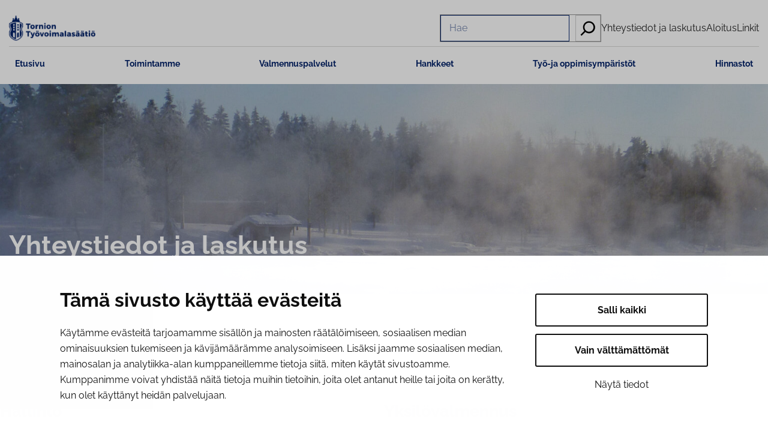

--- FILE ---
content_type: text/html; charset=UTF-8
request_url: https://www.tyovoimalasaatio.fi/yhteystiedot/
body_size: 18472
content:
<!DOCTYPE html>
<html lang="fi">
<head>
	<meta charset="UTF-8" />
	        <link rel="preload" as="script" href="https://consent.cookiebot.com/uc.js">
          <!-- cookiebot script start -->
 <script id="Cookiebot" src="https://consent.cookiebot.com/uc.js" data-culture="fi" data-cbid="309ef252-dbdb-45df-aa59-9d96ed35386a" data-blockingmode="auto" type="text/javascript"></script>
  <!-- cookiebot script end -->
  <meta name="viewport" content="width=device-width, initial-scale=1" />
<meta name='robots' content='index, follow, max-image-preview:large, max-snippet:-1, max-video-preview:-1' />
	<style>img:is([sizes="auto" i], [sizes^="auto," i]) { contain-intrinsic-size: 3000px 1500px }</style>
	
	<!-- This site is optimized with the Yoast SEO plugin v26.6 - https://yoast.com/wordpress/plugins/seo/ -->
	<link rel="canonical" href="https://www.tyovoimalasaatio.fi/yhteystiedot/" />
	<meta property="og:locale" content="fi_FI" />
	<meta property="og:type" content="article" />
	<meta property="og:title" content="Yhteystiedot ja laskutus - Tornion Työvoimalasäätiö" />
	<meta property="og:description" content="Hallinto Teollisuuskatu 10, 95420 Tornio Mari Jussila, toimitusjohtajaPuh: 040 7751 521etunimi.sukunimi@tornio.fiTeollisuuskatu 10, 95420 Tornio Pia Leppikangas, toimistosihteeri, tietosuojavastaavapuh. 040 6492..." />
	<meta property="og:url" content="https://www.tyovoimalasaatio.fi/yhteystiedot/" />
	<meta property="og:site_name" content="Tornion Työvoimalasäätiö" />
	<meta property="article:publisher" content="https://www.facebook.com/Tornion-Ty%c3%b6voimalas%c3%a4%c3%a4ti%c3%b6-1487766951506430/" />
	<meta property="article:modified_time" content="2026-01-19T09:06:31+00:00" />
	<meta property="og:image" content="https://www.tyovoimalasaatio.fi/wp-content/uploads/sites/5/2024/04/kukkolankoski-taivas-1200x630.jpg" />
	<meta property="og:image:width" content="1920" />
	<meta property="og:image:height" content="868" />
	<meta property="og:image:type" content="image/jpeg" />
	<meta name="twitter:card" content="summary_large_image" />
	<script type="application/ld+json" class="yoast-schema-graph">{"@context":"https://schema.org","@graph":[{"@type":"WebPage","@id":"https://www.tyovoimalasaatio.fi/yhteystiedot/","url":"https://www.tyovoimalasaatio.fi/yhteystiedot/","name":"Yhteystiedot ja laskutus - Tornion Työvoimalasäätiö","isPartOf":{"@id":"https://www.tyovoimalasaatio.fi/#website"},"primaryImageOfPage":{"@id":"https://www.tyovoimalasaatio.fi/yhteystiedot/#primaryimage"},"image":{"@id":"https://www.tyovoimalasaatio.fi/yhteystiedot/#primaryimage"},"thumbnailUrl":"https://www.tyovoimalasaatio.fi/wp-content/uploads/sites/5/2024/04/kukkolankoski-taivas.jpg","datePublished":"2021-02-05T09:32:06+00:00","dateModified":"2026-01-19T09:06:31+00:00","breadcrumb":{"@id":"https://www.tyovoimalasaatio.fi/yhteystiedot/#breadcrumb"},"inLanguage":"fi","potentialAction":[{"@type":"ReadAction","target":["https://www.tyovoimalasaatio.fi/yhteystiedot/"]}]},{"@type":"ImageObject","inLanguage":"fi","@id":"https://www.tyovoimalasaatio.fi/yhteystiedot/#primaryimage","url":"https://www.tyovoimalasaatio.fi/wp-content/uploads/sites/5/2024/04/kukkolankoski-taivas.jpg","contentUrl":"https://www.tyovoimalasaatio.fi/wp-content/uploads/sites/5/2024/04/kukkolankoski-taivas.jpg","width":1920,"height":868},{"@type":"BreadcrumbList","@id":"https://www.tyovoimalasaatio.fi/yhteystiedot/#breadcrumb","itemListElement":[{"@type":"ListItem","position":1,"name":"Etusivu","item":"https://www.tyovoimalasaatio.fi/"},{"@type":"ListItem","position":2,"name":"Yhteystiedot ja laskutus"}]},{"@type":"WebSite","@id":"https://www.tyovoimalasaatio.fi/#website","url":"https://www.tyovoimalasaatio.fi/","name":"Tornion Työvoimalasäätiö","description":"Tornion Työvoimalasäätiö","publisher":{"@id":"https://www.tyovoimalasaatio.fi/#organization"},"potentialAction":[{"@type":"SearchAction","target":{"@type":"EntryPoint","urlTemplate":"https://www.tyovoimalasaatio.fi/?s={search_term_string}"},"query-input":{"@type":"PropertyValueSpecification","valueRequired":true,"valueName":"search_term_string"}}],"inLanguage":"fi"},{"@type":"Organization","@id":"https://www.tyovoimalasaatio.fi/#organization","name":"Tornion Työvoimalasäätiö","url":"https://www.tyovoimalasaatio.fi/","logo":{"@type":"ImageObject","inLanguage":"fi","@id":"https://www.tyovoimalasaatio.fi/#/schema/logo/image/","url":"https://www.tyovoimalasaatio.fi/wp-content/uploads/sites/5/2021/03/TTVS-headerlogo_144px.png","contentUrl":"https://www.tyovoimalasaatio.fi/wp-content/uploads/sites/5/2021/03/TTVS-headerlogo_144px.png","width":144,"height":42,"caption":"Tornion Työvoimalasäätiö"},"image":{"@id":"https://www.tyovoimalasaatio.fi/#/schema/logo/image/"},"sameAs":["https://www.facebook.com/Tornion-Työvoimalasäätiö-1487766951506430/","https://www.instagram.com/tyovoimalasaatio"]}]}</script>
	<!-- / Yoast SEO plugin. -->


<title>Yhteystiedot ja laskutus - Tornion Työvoimalasäätiö</title>
<link rel='dns-prefetch' href='//assets.juicer.io' />
<style id='wp-block-site-logo-inline-css'>
.wp-block-site-logo{box-sizing:border-box;line-height:0}.wp-block-site-logo a{display:inline-block;line-height:0}.wp-block-site-logo.is-default-size img{height:auto;width:120px}.wp-block-site-logo img{height:auto;max-width:100%}.wp-block-site-logo a,.wp-block-site-logo img{border-radius:inherit}.wp-block-site-logo.aligncenter{margin-left:auto;margin-right:auto;text-align:center}:root :where(.wp-block-site-logo.is-style-rounded){border-radius:9999px}
</style>
<style id='wp-block-search-inline-css'>
.wp-block-search__button{margin-left:10px;word-break:normal}.wp-block-search__button.has-icon{line-height:0}.wp-block-search__button svg{height:1.25em;min-height:24px;min-width:24px;width:1.25em;fill:currentColor;vertical-align:text-bottom}:where(.wp-block-search__button){border:1px solid #ccc;padding:6px 10px}.wp-block-search__inside-wrapper{display:flex;flex:auto;flex-wrap:nowrap;max-width:100%}.wp-block-search__label{width:100%}.wp-block-search__input{appearance:none;border:1px solid #949494;flex-grow:1;margin-left:0;margin-right:0;min-width:3rem;padding:8px;text-decoration:unset!important}.wp-block-search.wp-block-search__button-only .wp-block-search__button{box-sizing:border-box;display:flex;flex-shrink:0;justify-content:center;margin-left:0;max-width:100%}.wp-block-search.wp-block-search__button-only .wp-block-search__inside-wrapper{min-width:0!important;transition-property:width}.wp-block-search.wp-block-search__button-only .wp-block-search__input{flex-basis:100%;transition-duration:.3s}.wp-block-search.wp-block-search__button-only.wp-block-search__searchfield-hidden,.wp-block-search.wp-block-search__button-only.wp-block-search__searchfield-hidden .wp-block-search__inside-wrapper{overflow:hidden}.wp-block-search.wp-block-search__button-only.wp-block-search__searchfield-hidden .wp-block-search__input{border-left-width:0!important;border-right-width:0!important;flex-basis:0;flex-grow:0;margin:0;min-width:0!important;padding-left:0!important;padding-right:0!important;width:0!important}:where(.wp-block-search__input){font-family:inherit;font-size:inherit;font-style:inherit;font-weight:inherit;letter-spacing:inherit;line-height:inherit;text-transform:inherit}:where(.wp-block-search__button-inside .wp-block-search__inside-wrapper){border:1px solid #949494;box-sizing:border-box;padding:4px}:where(.wp-block-search__button-inside .wp-block-search__inside-wrapper) .wp-block-search__input{border:none;border-radius:0;padding:0 4px}:where(.wp-block-search__button-inside .wp-block-search__inside-wrapper) .wp-block-search__input:focus{outline:none}:where(.wp-block-search__button-inside .wp-block-search__inside-wrapper) :where(.wp-block-search__button){padding:4px 8px}.wp-block-search.aligncenter .wp-block-search__inside-wrapper{margin:auto}.wp-block[data-align=right] .wp-block-search.wp-block-search__button-only .wp-block-search__inside-wrapper{float:right}
</style>
<style id='wp-block-search-theme-inline-css'>
.wp-block-search .wp-block-search__label{font-weight:700}.wp-block-search__button{border:1px solid #ccc;padding:.375em .625em}
</style>
<style id='wp-block-navigation-link-inline-css'>
.wp-block-navigation .wp-block-navigation-item__label{overflow-wrap:break-word}.wp-block-navigation .wp-block-navigation-item__description{display:none}.link-ui-tools{border-top:1px solid #f0f0f0;padding:8px}.link-ui-block-inserter{padding-top:8px}.link-ui-block-inserter__back{margin-left:8px;text-transform:uppercase}
</style>
<link rel='stylesheet' id='wp-block-navigation-css' href='https://www.tyovoimalasaatio.fi/wp-includes/blocks/navigation/style.min.css?ver=afe65c1bea9efdd7c8a546c57165f8e0' media='all' />
<style id='wp-block-group-inline-css'>
.wp-block-group{box-sizing:border-box}:where(.wp-block-group.wp-block-group-is-layout-constrained){position:relative}
</style>
<style id='wp-block-group-theme-inline-css'>
:where(.wp-block-group.has-background){padding:1.25em 2.375em}
</style>
<link rel='stylesheet' id='valu-megamenu-style-css' href='https://www.tyovoimalasaatio.fi/wp-content/plugins/valu-megamenu/build/style-index.css?ver=345dd98ddbb9576f1e3fe7694e257a1c' media='all' />
<style id='wp-block-template-part-theme-inline-css'>
:root :where(.wp-block-template-part.has-background){margin-bottom:0;margin-top:0;padding:1.25em 2.375em}
</style>
<style id='wp-block-post-title-inline-css'>
.wp-block-post-title{box-sizing:border-box;word-break:break-word}.wp-block-post-title :where(a){display:inline-block;font-family:inherit;font-size:inherit;font-style:inherit;font-weight:inherit;letter-spacing:inherit;line-height:inherit;text-decoration:inherit}
</style>
<style id='wp-block-heading-inline-css'>
h1.has-background,h2.has-background,h3.has-background,h4.has-background,h5.has-background,h6.has-background{padding:1.25em 2.375em}h1.has-text-align-left[style*=writing-mode]:where([style*=vertical-lr]),h1.has-text-align-right[style*=writing-mode]:where([style*=vertical-rl]),h2.has-text-align-left[style*=writing-mode]:where([style*=vertical-lr]),h2.has-text-align-right[style*=writing-mode]:where([style*=vertical-rl]),h3.has-text-align-left[style*=writing-mode]:where([style*=vertical-lr]),h3.has-text-align-right[style*=writing-mode]:where([style*=vertical-rl]),h4.has-text-align-left[style*=writing-mode]:where([style*=vertical-lr]),h4.has-text-align-right[style*=writing-mode]:where([style*=vertical-rl]),h5.has-text-align-left[style*=writing-mode]:where([style*=vertical-lr]),h5.has-text-align-right[style*=writing-mode]:where([style*=vertical-rl]),h6.has-text-align-left[style*=writing-mode]:where([style*=vertical-lr]),h6.has-text-align-right[style*=writing-mode]:where([style*=vertical-rl]){rotate:180deg}
</style>
<style id='wp-block-paragraph-inline-css'>
.is-small-text{font-size:.875em}.is-regular-text{font-size:1em}.is-large-text{font-size:2.25em}.is-larger-text{font-size:3em}.has-drop-cap:not(:focus):first-letter{float:left;font-size:8.4em;font-style:normal;font-weight:100;line-height:.68;margin:.05em .1em 0 0;text-transform:uppercase}body.rtl .has-drop-cap:not(:focus):first-letter{float:none;margin-left:.1em}p.has-drop-cap.has-background{overflow:hidden}:root :where(p.has-background){padding:1.25em 2.375em}:where(p.has-text-color:not(.has-link-color)) a{color:inherit}p.has-text-align-left[style*="writing-mode:vertical-lr"],p.has-text-align-right[style*="writing-mode:vertical-rl"]{rotate:180deg}
</style>
<style id='wp-block-table-inline-css'>
.wp-block-table{overflow-x:auto}.wp-block-table table{border-collapse:collapse;width:100%}.wp-block-table thead{border-bottom:3px solid}.wp-block-table tfoot{border-top:3px solid}.wp-block-table td,.wp-block-table th{border:1px solid;padding:.5em}.wp-block-table .has-fixed-layout{table-layout:fixed;width:100%}.wp-block-table .has-fixed-layout td,.wp-block-table .has-fixed-layout th{word-break:break-word}.wp-block-table.aligncenter,.wp-block-table.alignleft,.wp-block-table.alignright{display:table;width:auto}.wp-block-table.aligncenter td,.wp-block-table.aligncenter th,.wp-block-table.alignleft td,.wp-block-table.alignleft th,.wp-block-table.alignright td,.wp-block-table.alignright th{word-break:break-word}.wp-block-table .has-subtle-light-gray-background-color{background-color:#f3f4f5}.wp-block-table .has-subtle-pale-green-background-color{background-color:#e9fbe5}.wp-block-table .has-subtle-pale-blue-background-color{background-color:#e7f5fe}.wp-block-table .has-subtle-pale-pink-background-color{background-color:#fcf0ef}.wp-block-table.is-style-stripes{background-color:initial;border-bottom:1px solid #f0f0f0;border-collapse:inherit;border-spacing:0}.wp-block-table.is-style-stripes tbody tr:nth-child(odd){background-color:#f0f0f0}.wp-block-table.is-style-stripes.has-subtle-light-gray-background-color tbody tr:nth-child(odd){background-color:#f3f4f5}.wp-block-table.is-style-stripes.has-subtle-pale-green-background-color tbody tr:nth-child(odd){background-color:#e9fbe5}.wp-block-table.is-style-stripes.has-subtle-pale-blue-background-color tbody tr:nth-child(odd){background-color:#e7f5fe}.wp-block-table.is-style-stripes.has-subtle-pale-pink-background-color tbody tr:nth-child(odd){background-color:#fcf0ef}.wp-block-table.is-style-stripes td,.wp-block-table.is-style-stripes th{border-color:#0000}.wp-block-table .has-border-color td,.wp-block-table .has-border-color th,.wp-block-table .has-border-color tr,.wp-block-table .has-border-color>*{border-color:inherit}.wp-block-table table[style*=border-top-color] tr:first-child,.wp-block-table table[style*=border-top-color] tr:first-child td,.wp-block-table table[style*=border-top-color] tr:first-child th,.wp-block-table table[style*=border-top-color]>*,.wp-block-table table[style*=border-top-color]>* td,.wp-block-table table[style*=border-top-color]>* th{border-top-color:inherit}.wp-block-table table[style*=border-top-color] tr:not(:first-child){border-top-color:initial}.wp-block-table table[style*=border-right-color] td:last-child,.wp-block-table table[style*=border-right-color] th,.wp-block-table table[style*=border-right-color] tr,.wp-block-table table[style*=border-right-color]>*{border-right-color:inherit}.wp-block-table table[style*=border-bottom-color] tr:last-child,.wp-block-table table[style*=border-bottom-color] tr:last-child td,.wp-block-table table[style*=border-bottom-color] tr:last-child th,.wp-block-table table[style*=border-bottom-color]>*,.wp-block-table table[style*=border-bottom-color]>* td,.wp-block-table table[style*=border-bottom-color]>* th{border-bottom-color:inherit}.wp-block-table table[style*=border-bottom-color] tr:not(:last-child){border-bottom-color:initial}.wp-block-table table[style*=border-left-color] td:first-child,.wp-block-table table[style*=border-left-color] th,.wp-block-table table[style*=border-left-color] tr,.wp-block-table table[style*=border-left-color]>*{border-left-color:inherit}.wp-block-table table[style*=border-style] td,.wp-block-table table[style*=border-style] th,.wp-block-table table[style*=border-style] tr,.wp-block-table table[style*=border-style]>*{border-style:inherit}.wp-block-table table[style*=border-width] td,.wp-block-table table[style*=border-width] th,.wp-block-table table[style*=border-width] tr,.wp-block-table table[style*=border-width]>*{border-style:inherit;border-width:inherit}
</style>
<style id='wp-block-table-theme-inline-css'>
.wp-block-table{margin:0 0 1em}.wp-block-table td,.wp-block-table th{word-break:normal}.wp-block-table :where(figcaption){color:#555;font-size:13px;text-align:center}.is-dark-theme .wp-block-table :where(figcaption){color:#ffffffa6}
</style>
<style id='wp-block-post-excerpt-inline-css'>
:where(.wp-block-post-excerpt){box-sizing:border-box;margin-bottom:var(--wp--style--block-gap);margin-top:var(--wp--style--block-gap)}.wp-block-post-excerpt__excerpt{margin-bottom:0;margin-top:0}.wp-block-post-excerpt__more-text{margin-bottom:0;margin-top:var(--wp--style--block-gap)}.wp-block-post-excerpt__more-link{display:inline-block}
</style>
<link rel='stylesheet' id='wp-block-cover-css' href='https://www.tyovoimalasaatio.fi/wp-includes/blocks/cover/style.min.css?ver=afe65c1bea9efdd7c8a546c57165f8e0' media='all' />
<style id='wp-block-columns-inline-css'>
.wp-block-columns{align-items:normal!important;box-sizing:border-box;display:flex;flex-wrap:wrap!important}@media (min-width:782px){.wp-block-columns{flex-wrap:nowrap!important}}.wp-block-columns.are-vertically-aligned-top{align-items:flex-start}.wp-block-columns.are-vertically-aligned-center{align-items:center}.wp-block-columns.are-vertically-aligned-bottom{align-items:flex-end}@media (max-width:781px){.wp-block-columns:not(.is-not-stacked-on-mobile)>.wp-block-column{flex-basis:100%!important}}@media (min-width:782px){.wp-block-columns:not(.is-not-stacked-on-mobile)>.wp-block-column{flex-basis:0;flex-grow:1}.wp-block-columns:not(.is-not-stacked-on-mobile)>.wp-block-column[style*=flex-basis]{flex-grow:0}}.wp-block-columns.is-not-stacked-on-mobile{flex-wrap:nowrap!important}.wp-block-columns.is-not-stacked-on-mobile>.wp-block-column{flex-basis:0;flex-grow:1}.wp-block-columns.is-not-stacked-on-mobile>.wp-block-column[style*=flex-basis]{flex-grow:0}:where(.wp-block-columns){margin-bottom:1.75em}:where(.wp-block-columns.has-background){padding:1.25em 2.375em}.wp-block-column{flex-grow:1;min-width:0;overflow-wrap:break-word;word-break:break-word}.wp-block-column.is-vertically-aligned-top{align-self:flex-start}.wp-block-column.is-vertically-aligned-center{align-self:center}.wp-block-column.is-vertically-aligned-bottom{align-self:flex-end}.wp-block-column.is-vertically-aligned-stretch{align-self:stretch}.wp-block-column.is-vertically-aligned-bottom,.wp-block-column.is-vertically-aligned-center,.wp-block-column.is-vertically-aligned-top{width:100%}
</style>
<link rel='stylesheet' id='wp-block-image-css' href='https://www.tyovoimalasaatio.fi/wp-includes/blocks/image/style.min.css?ver=afe65c1bea9efdd7c8a546c57165f8e0' media='all' />
<style id='wp-block-image-theme-inline-css'>
:root :where(.wp-block-image figcaption){color:#555;font-size:13px;text-align:center}.is-dark-theme :root :where(.wp-block-image figcaption){color:#ffffffa6}.wp-block-image{margin:0 0 1em}
</style>
<style id='wp-block-post-content-inline-css'>
.wp-block-post-content{display:flow-root}
</style>
<style id='wp-block-button-inline-css'>
.wp-block-button__link{align-content:center;box-sizing:border-box;cursor:pointer;display:inline-block;height:100%;text-align:center;word-break:break-word}.wp-block-button__link.aligncenter{text-align:center}.wp-block-button__link.alignright{text-align:right}:where(.wp-block-button__link){border-radius:9999px;box-shadow:none;padding:calc(.667em + 2px) calc(1.333em + 2px);text-decoration:none}.wp-block-button[style*=text-decoration] .wp-block-button__link{text-decoration:inherit}.wp-block-buttons>.wp-block-button.has-custom-width{max-width:none}.wp-block-buttons>.wp-block-button.has-custom-width .wp-block-button__link{width:100%}.wp-block-buttons>.wp-block-button.has-custom-font-size .wp-block-button__link{font-size:inherit}.wp-block-buttons>.wp-block-button.wp-block-button__width-25{width:calc(25% - var(--wp--style--block-gap, .5em)*.75)}.wp-block-buttons>.wp-block-button.wp-block-button__width-50{width:calc(50% - var(--wp--style--block-gap, .5em)*.5)}.wp-block-buttons>.wp-block-button.wp-block-button__width-75{width:calc(75% - var(--wp--style--block-gap, .5em)*.25)}.wp-block-buttons>.wp-block-button.wp-block-button__width-100{flex-basis:100%;width:100%}.wp-block-buttons.is-vertical>.wp-block-button.wp-block-button__width-25{width:25%}.wp-block-buttons.is-vertical>.wp-block-button.wp-block-button__width-50{width:50%}.wp-block-buttons.is-vertical>.wp-block-button.wp-block-button__width-75{width:75%}.wp-block-button.is-style-squared,.wp-block-button__link.wp-block-button.is-style-squared{border-radius:0}.wp-block-button.no-border-radius,.wp-block-button__link.no-border-radius{border-radius:0!important}:root :where(.wp-block-button .wp-block-button__link.is-style-outline),:root :where(.wp-block-button.is-style-outline>.wp-block-button__link){border:2px solid;padding:.667em 1.333em}:root :where(.wp-block-button .wp-block-button__link.is-style-outline:not(.has-text-color)),:root :where(.wp-block-button.is-style-outline>.wp-block-button__link:not(.has-text-color)){color:currentColor}:root :where(.wp-block-button .wp-block-button__link.is-style-outline:not(.has-background)),:root :where(.wp-block-button.is-style-outline>.wp-block-button__link:not(.has-background)){background-color:initial;background-image:none}
</style>
<style id='wp-block-buttons-inline-css'>
.wp-block-buttons{box-sizing:border-box}.wp-block-buttons.is-vertical{flex-direction:column}.wp-block-buttons.is-vertical>.wp-block-button:last-child{margin-bottom:0}.wp-block-buttons>.wp-block-button{display:inline-block;margin:0}.wp-block-buttons.is-content-justification-left{justify-content:flex-start}.wp-block-buttons.is-content-justification-left.is-vertical{align-items:flex-start}.wp-block-buttons.is-content-justification-center{justify-content:center}.wp-block-buttons.is-content-justification-center.is-vertical{align-items:center}.wp-block-buttons.is-content-justification-right{justify-content:flex-end}.wp-block-buttons.is-content-justification-right.is-vertical{align-items:flex-end}.wp-block-buttons.is-content-justification-space-between{justify-content:space-between}.wp-block-buttons.aligncenter{text-align:center}.wp-block-buttons:not(.is-content-justification-space-between,.is-content-justification-right,.is-content-justification-left,.is-content-justification-center) .wp-block-button.aligncenter{margin-left:auto;margin-right:auto;width:100%}.wp-block-buttons[style*=text-decoration] .wp-block-button,.wp-block-buttons[style*=text-decoration] .wp-block-button__link{text-decoration:inherit}.wp-block-buttons.has-custom-font-size .wp-block-button__link{font-size:inherit}.wp-block-buttons .wp-block-button__link{width:100%}.wp-block-button.aligncenter{text-align:center}
</style>
<link rel='stylesheet' id='wp-block-social-links-css' href='https://www.tyovoimalasaatio.fi/wp-includes/blocks/social-links/style.min.css?ver=afe65c1bea9efdd7c8a546c57165f8e0' media='all' />
<link rel='stylesheet' id='wp-block-gallery-css' href='https://www.tyovoimalasaatio.fi/wp-includes/blocks/gallery/style.min.css?ver=afe65c1bea9efdd7c8a546c57165f8e0' media='all' />
<style id='wp-block-gallery-theme-inline-css'>
.blocks-gallery-caption{color:#555;font-size:13px;text-align:center}.is-dark-theme .blocks-gallery-caption{color:#ffffffa6}
</style>
<style id='wp-block-library-inline-css'>
:root{--wp-admin-theme-color:#007cba;--wp-admin-theme-color--rgb:0,124,186;--wp-admin-theme-color-darker-10:#006ba1;--wp-admin-theme-color-darker-10--rgb:0,107,161;--wp-admin-theme-color-darker-20:#005a87;--wp-admin-theme-color-darker-20--rgb:0,90,135;--wp-admin-border-width-focus:2px;--wp-block-synced-color:#7a00df;--wp-block-synced-color--rgb:122,0,223;--wp-bound-block-color:var(--wp-block-synced-color)}@media (min-resolution:192dpi){:root{--wp-admin-border-width-focus:1.5px}}.wp-element-button{cursor:pointer}:root{--wp--preset--font-size--normal:16px;--wp--preset--font-size--huge:42px}:root .has-very-light-gray-background-color{background-color:#eee}:root .has-very-dark-gray-background-color{background-color:#313131}:root .has-very-light-gray-color{color:#eee}:root .has-very-dark-gray-color{color:#313131}:root .has-vivid-green-cyan-to-vivid-cyan-blue-gradient-background{background:linear-gradient(135deg,#00d084,#0693e3)}:root .has-purple-crush-gradient-background{background:linear-gradient(135deg,#34e2e4,#4721fb 50%,#ab1dfe)}:root .has-hazy-dawn-gradient-background{background:linear-gradient(135deg,#faaca8,#dad0ec)}:root .has-subdued-olive-gradient-background{background:linear-gradient(135deg,#fafae1,#67a671)}:root .has-atomic-cream-gradient-background{background:linear-gradient(135deg,#fdd79a,#004a59)}:root .has-nightshade-gradient-background{background:linear-gradient(135deg,#330968,#31cdcf)}:root .has-midnight-gradient-background{background:linear-gradient(135deg,#020381,#2874fc)}.has-regular-font-size{font-size:1em}.has-larger-font-size{font-size:2.625em}.has-normal-font-size{font-size:var(--wp--preset--font-size--normal)}.has-huge-font-size{font-size:var(--wp--preset--font-size--huge)}.has-text-align-center{text-align:center}.has-text-align-left{text-align:left}.has-text-align-right{text-align:right}#end-resizable-editor-section{display:none}.aligncenter{clear:both}.items-justified-left{justify-content:flex-start}.items-justified-center{justify-content:center}.items-justified-right{justify-content:flex-end}.items-justified-space-between{justify-content:space-between}.screen-reader-text{border:0;clip-path:inset(50%);height:1px;margin:-1px;overflow:hidden;padding:0;position:absolute;width:1px;word-wrap:normal!important}.screen-reader-text:focus{background-color:#ddd;clip-path:none;color:#444;display:block;font-size:1em;height:auto;left:5px;line-height:normal;padding:15px 23px 14px;text-decoration:none;top:5px;width:auto;z-index:100000}html :where(.has-border-color){border-style:solid}html :where([style*=border-top-color]){border-top-style:solid}html :where([style*=border-right-color]){border-right-style:solid}html :where([style*=border-bottom-color]){border-bottom-style:solid}html :where([style*=border-left-color]){border-left-style:solid}html :where([style*=border-width]){border-style:solid}html :where([style*=border-top-width]){border-top-style:solid}html :where([style*=border-right-width]){border-right-style:solid}html :where([style*=border-bottom-width]){border-bottom-style:solid}html :where([style*=border-left-width]){border-left-style:solid}html :where(img[class*=wp-image-]){height:auto;max-width:100%}:where(figure){margin:0 0 1em}html :where(.is-position-sticky){--wp-admin--admin-bar--position-offset:var(--wp-admin--admin-bar--height,0px)}@media screen and (max-width:600px){html :where(.is-position-sticky){--wp-admin--admin-bar--position-offset:0px}}
</style>
<style id='global-styles-inline-css'>
:root{--wp--preset--aspect-ratio--square: 1;--wp--preset--aspect-ratio--4-3: 4/3;--wp--preset--aspect-ratio--3-4: 3/4;--wp--preset--aspect-ratio--3-2: 3/2;--wp--preset--aspect-ratio--2-3: 2/3;--wp--preset--aspect-ratio--16-9: 16/9;--wp--preset--aspect-ratio--9-16: 9/16;--wp--preset--color--black: #000000;--wp--preset--color--cyan-bluish-gray: #abb8c3;--wp--preset--color--white: #ffffff;--wp--preset--color--pale-pink: #f78da7;--wp--preset--color--vivid-red: #cf2e2e;--wp--preset--color--luminous-vivid-orange: #ff6900;--wp--preset--color--luminous-vivid-amber: #fcb900;--wp--preset--color--light-green-cyan: #7bdcb5;--wp--preset--color--vivid-green-cyan: #00d084;--wp--preset--color--pale-cyan-blue: #8ed1fc;--wp--preset--color--vivid-cyan-blue: #0693e3;--wp--preset--color--vivid-purple: #9b51e0;--wp--preset--color--base: #ffffff;--wp--preset--color--base-2: #ddeaf6;--wp--preset--color--base-3: #212121;--wp--preset--color--contrast: #212121;--wp--preset--color--contrast-2: #abcae9;--wp--preset--color--contrast-3: #eef0f1;--wp--preset--color--contrast-4: #EFF5FA;--wp--preset--color--contrast-5: #FEF1D2;--wp--preset--color--contrast-6: #73797E;--wp--preset--color--contrast-7: #2b66da;--wp--preset--color--contrast-8: #61676B;--wp--preset--color--accent: #012169;--wp--preset--color--accent-2: #ddeaf6;--wp--preset--color--accent-3: #fcfcfc;--wp--preset--color--accent-4: #00A83D;--wp--preset--color--accent-5: #FCAFC0;--wp--preset--color--accent-6: #001F5B;--wp--preset--color--accent-7: #1E1E1E;--wp--preset--color--accent-8: #F4F5F5;--wp--preset--color--krunni-yellow: #ffd76c;--wp--preset--gradient--vivid-cyan-blue-to-vivid-purple: linear-gradient(135deg,rgba(6,147,227,1) 0%,rgb(155,81,224) 100%);--wp--preset--gradient--light-green-cyan-to-vivid-green-cyan: linear-gradient(135deg,rgb(122,220,180) 0%,rgb(0,208,130) 100%);--wp--preset--gradient--luminous-vivid-amber-to-luminous-vivid-orange: linear-gradient(135deg,rgba(252,185,0,1) 0%,rgba(255,105,0,1) 100%);--wp--preset--gradient--luminous-vivid-orange-to-vivid-red: linear-gradient(135deg,rgba(255,105,0,1) 0%,rgb(207,46,46) 100%);--wp--preset--gradient--very-light-gray-to-cyan-bluish-gray: linear-gradient(135deg,rgb(238,238,238) 0%,rgb(169,184,195) 100%);--wp--preset--gradient--cool-to-warm-spectrum: linear-gradient(135deg,rgb(74,234,220) 0%,rgb(151,120,209) 20%,rgb(207,42,186) 40%,rgb(238,44,130) 60%,rgb(251,105,98) 80%,rgb(254,248,76) 100%);--wp--preset--gradient--blush-light-purple: linear-gradient(135deg,rgb(255,206,236) 0%,rgb(152,150,240) 100%);--wp--preset--gradient--blush-bordeaux: linear-gradient(135deg,rgb(254,205,165) 0%,rgb(254,45,45) 50%,rgb(107,0,62) 100%);--wp--preset--gradient--luminous-dusk: linear-gradient(135deg,rgb(255,203,112) 0%,rgb(199,81,192) 50%,rgb(65,88,208) 100%);--wp--preset--gradient--pale-ocean: linear-gradient(135deg,rgb(255,245,203) 0%,rgb(182,227,212) 50%,rgb(51,167,181) 100%);--wp--preset--gradient--electric-grass: linear-gradient(135deg,rgb(202,248,128) 0%,rgb(113,206,126) 100%);--wp--preset--gradient--midnight: linear-gradient(135deg,rgb(2,3,129) 0%,rgb(40,116,252) 100%);--wp--preset--font-size--small: clamp(0.89rem, 2.5vw, 1rem);--wp--preset--font-size--medium: clamp(1rem, 3vw, 1rem);--wp--preset--font-size--large: clamp(1.22rem, 3vw, 1.22rem);--wp--preset--font-size--x-large: clamp(1.94rem, 4.5vw, 1.94rem);--wp--preset--font-size--x-small: clamp(0.89rem, 2.5vw, 1rem);--wp--preset--font-size--largex: clamp(1.67rem, 4vw, 1.67rem);--wp--preset--font-size--xx-large: clamp(2.22rem, 5vw, 2.22rem);--wp--preset--font-size--xxl-large: clamp(2.67rem, 6vw, 2.67rem);--wp--preset--font-family--body: "Raleway", sans-serif;--wp--preset--spacing--20: 0.44rem;--wp--preset--spacing--30: 0.67rem;--wp--preset--spacing--40: 1rem;--wp--preset--spacing--50: 1.5rem;--wp--preset--spacing--60: 2.25rem;--wp--preset--spacing--70: 3.38rem;--wp--preset--spacing--80: clamp( 2rem, 5vw, 5.06rem );--wp--preset--shadow--natural: 6px 6px 9px rgba(0, 0, 0, 0.2);--wp--preset--shadow--deep: 12px 12px 50px rgba(0, 0, 0, 0.4);--wp--preset--shadow--sharp: 6px 6px 0px rgba(0, 0, 0, 0.2);--wp--preset--shadow--outlined: 6px 6px 0px -3px rgba(255, 255, 255, 1), 6px 6px rgba(0, 0, 0, 1);--wp--preset--shadow--crisp: 6px 6px 0px rgba(0, 0, 0, 1);--wp--custom--typography--line-height--medium: 1.4;--wp--custom--typography--line-height--normal: 1.625;--wp--custom--typography--line-height--small: 1.142;--wp--custom--typography--line-height--tiny: 1.111;}:root { --wp--style--global--content-size: 1410px;--wp--style--global--wide-size: 1410px; }:where(body) { margin: 0; }.wp-site-blocks > .alignleft { float: left; margin-right: 2em; }.wp-site-blocks > .alignright { float: right; margin-left: 2em; }.wp-site-blocks > .aligncenter { justify-content: center; margin-left: auto; margin-right: auto; }:where(.wp-site-blocks) > * { margin-block-start: 1.5rem; margin-block-end: 0; }:where(.wp-site-blocks) > :first-child { margin-block-start: 0; }:where(.wp-site-blocks) > :last-child { margin-block-end: 0; }:root { --wp--style--block-gap: 1.5rem; }:root :where(.is-layout-flow) > :first-child{margin-block-start: 0;}:root :where(.is-layout-flow) > :last-child{margin-block-end: 0;}:root :where(.is-layout-flow) > *{margin-block-start: 1.5rem;margin-block-end: 0;}:root :where(.is-layout-constrained) > :first-child{margin-block-start: 0;}:root :where(.is-layout-constrained) > :last-child{margin-block-end: 0;}:root :where(.is-layout-constrained) > *{margin-block-start: 1.5rem;margin-block-end: 0;}:root :where(.is-layout-flex){gap: 1.5rem;}:root :where(.is-layout-grid){gap: 1.5rem;}.is-layout-flow > .alignleft{float: left;margin-inline-start: 0;margin-inline-end: 2em;}.is-layout-flow > .alignright{float: right;margin-inline-start: 2em;margin-inline-end: 0;}.is-layout-flow > .aligncenter{margin-left: auto !important;margin-right: auto !important;}.is-layout-constrained > .alignleft{float: left;margin-inline-start: 0;margin-inline-end: 2em;}.is-layout-constrained > .alignright{float: right;margin-inline-start: 2em;margin-inline-end: 0;}.is-layout-constrained > .aligncenter{margin-left: auto !important;margin-right: auto !important;}.is-layout-constrained > :where(:not(.alignleft):not(.alignright):not(.alignfull)){max-width: var(--wp--style--global--content-size);margin-left: auto !important;margin-right: auto !important;}.is-layout-constrained > .alignwide{max-width: var(--wp--style--global--wide-size);}body .is-layout-flex{display: flex;}.is-layout-flex{flex-wrap: wrap;align-items: center;}.is-layout-flex > :is(*, div){margin: 0;}body .is-layout-grid{display: grid;}.is-layout-grid > :is(*, div){margin: 0;}body{background-color: var(--wp--preset--color--base);color: var(--wp--preset--color--contrast);font-family: var(--wp--preset--font-family--body);font-size: var(--wp--preset--font-size--medium);font-weight: 300;line-height: var(--wp--custom--typography--line-height--normal);padding-top: 0px;padding-right: 0px;padding-bottom: 0px;padding-left: 0px;}a:where(:not(.wp-element-button)){color: var(--wp--preset--color--accent);text-decoration: underline;}h1, h2, h3, h4, h5, h6{color: var(--wp--preset--color--base);font-family: var(--wp--preset--font-family--heading);font-weight: 400;}h1{color: var(--wp--preset--color--accent);font-size: var(--wp--preset--font-size--xxl-large);font-style: normal;font-weight: 700;line-height: var(--wp--custom--typography--line-height--tiny);}h2{color: var(--wp--preset--color--accent);font-size: var(--wp--preset--font-size--xx-large);font-style: normal;font-weight: 700;line-height: var(--wp--custom--typography--line-height--small);}h3{color: var(--wp--preset--color--accent);font-size: var(--wp--preset--font-size--x-large);font-style: normal;font-weight: 700;line-height: var(--wp--custom--typography--line-height--tiny);}h4{color: var(--wp--preset--color--accent);font-size: var(--wp--preset--font-size--largex);font-style: normal;font-weight: 700;line-height: var(--wp--custom--typography--line-height--tiny);}h5{color: var(--wp--preset--color--accent);font-size: var(--wp--preset--font-size--large);font-style: normal;font-weight: 700;line-height: var(--wp--custom--typography--line-height--normal);}h6{color: var(--wp--preset--color--accent);font-size: var(--wp--preset--font-size--x-small);font-style: normal;font-weight: 700;line-height: var(--wp--custom--typography--line-height--normal);}:root :where(.wp-element-button, .wp-block-button__link){background-color: #32373c;border-width: 0;color: #fff;font-family: inherit;font-size: inherit;line-height: inherit;padding: calc(0.667em + 2px) calc(1.333em + 2px);text-decoration: none;}.has-black-color{color: var(--wp--preset--color--black) !important;}.has-cyan-bluish-gray-color{color: var(--wp--preset--color--cyan-bluish-gray) !important;}.has-white-color{color: var(--wp--preset--color--white) !important;}.has-pale-pink-color{color: var(--wp--preset--color--pale-pink) !important;}.has-vivid-red-color{color: var(--wp--preset--color--vivid-red) !important;}.has-luminous-vivid-orange-color{color: var(--wp--preset--color--luminous-vivid-orange) !important;}.has-luminous-vivid-amber-color{color: var(--wp--preset--color--luminous-vivid-amber) !important;}.has-light-green-cyan-color{color: var(--wp--preset--color--light-green-cyan) !important;}.has-vivid-green-cyan-color{color: var(--wp--preset--color--vivid-green-cyan) !important;}.has-pale-cyan-blue-color{color: var(--wp--preset--color--pale-cyan-blue) !important;}.has-vivid-cyan-blue-color{color: var(--wp--preset--color--vivid-cyan-blue) !important;}.has-vivid-purple-color{color: var(--wp--preset--color--vivid-purple) !important;}.has-base-color{color: var(--wp--preset--color--base) !important;}.has-base-2-color{color: var(--wp--preset--color--base-2) !important;}.has-base-3-color{color: var(--wp--preset--color--base-3) !important;}.has-contrast-color{color: var(--wp--preset--color--contrast) !important;}.has-contrast-2-color{color: var(--wp--preset--color--contrast-2) !important;}.has-contrast-3-color{color: var(--wp--preset--color--contrast-3) !important;}.has-contrast-4-color{color: var(--wp--preset--color--contrast-4) !important;}.has-contrast-5-color{color: var(--wp--preset--color--contrast-5) !important;}.has-contrast-6-color{color: var(--wp--preset--color--contrast-6) !important;}.has-contrast-7-color{color: var(--wp--preset--color--contrast-7) !important;}.has-contrast-8-color{color: var(--wp--preset--color--contrast-8) !important;}.has-accent-color{color: var(--wp--preset--color--accent) !important;}.has-accent-2-color{color: var(--wp--preset--color--accent-2) !important;}.has-accent-3-color{color: var(--wp--preset--color--accent-3) !important;}.has-accent-4-color{color: var(--wp--preset--color--accent-4) !important;}.has-accent-5-color{color: var(--wp--preset--color--accent-5) !important;}.has-accent-6-color{color: var(--wp--preset--color--accent-6) !important;}.has-accent-7-color{color: var(--wp--preset--color--accent-7) !important;}.has-accent-8-color{color: var(--wp--preset--color--accent-8) !important;}.has-krunni-yellow-color{color: var(--wp--preset--color--krunni-yellow) !important;}.has-black-background-color{background-color: var(--wp--preset--color--black) !important;}.has-cyan-bluish-gray-background-color{background-color: var(--wp--preset--color--cyan-bluish-gray) !important;}.has-white-background-color{background-color: var(--wp--preset--color--white) !important;}.has-pale-pink-background-color{background-color: var(--wp--preset--color--pale-pink) !important;}.has-vivid-red-background-color{background-color: var(--wp--preset--color--vivid-red) !important;}.has-luminous-vivid-orange-background-color{background-color: var(--wp--preset--color--luminous-vivid-orange) !important;}.has-luminous-vivid-amber-background-color{background-color: var(--wp--preset--color--luminous-vivid-amber) !important;}.has-light-green-cyan-background-color{background-color: var(--wp--preset--color--light-green-cyan) !important;}.has-vivid-green-cyan-background-color{background-color: var(--wp--preset--color--vivid-green-cyan) !important;}.has-pale-cyan-blue-background-color{background-color: var(--wp--preset--color--pale-cyan-blue) !important;}.has-vivid-cyan-blue-background-color{background-color: var(--wp--preset--color--vivid-cyan-blue) !important;}.has-vivid-purple-background-color{background-color: var(--wp--preset--color--vivid-purple) !important;}.has-base-background-color{background-color: var(--wp--preset--color--base) !important;}.has-base-2-background-color{background-color: var(--wp--preset--color--base-2) !important;}.has-base-3-background-color{background-color: var(--wp--preset--color--base-3) !important;}.has-contrast-background-color{background-color: var(--wp--preset--color--contrast) !important;}.has-contrast-2-background-color{background-color: var(--wp--preset--color--contrast-2) !important;}.has-contrast-3-background-color{background-color: var(--wp--preset--color--contrast-3) !important;}.has-contrast-4-background-color{background-color: var(--wp--preset--color--contrast-4) !important;}.has-contrast-5-background-color{background-color: var(--wp--preset--color--contrast-5) !important;}.has-contrast-6-background-color{background-color: var(--wp--preset--color--contrast-6) !important;}.has-contrast-7-background-color{background-color: var(--wp--preset--color--contrast-7) !important;}.has-contrast-8-background-color{background-color: var(--wp--preset--color--contrast-8) !important;}.has-accent-background-color{background-color: var(--wp--preset--color--accent) !important;}.has-accent-2-background-color{background-color: var(--wp--preset--color--accent-2) !important;}.has-accent-3-background-color{background-color: var(--wp--preset--color--accent-3) !important;}.has-accent-4-background-color{background-color: var(--wp--preset--color--accent-4) !important;}.has-accent-5-background-color{background-color: var(--wp--preset--color--accent-5) !important;}.has-accent-6-background-color{background-color: var(--wp--preset--color--accent-6) !important;}.has-accent-7-background-color{background-color: var(--wp--preset--color--accent-7) !important;}.has-accent-8-background-color{background-color: var(--wp--preset--color--accent-8) !important;}.has-krunni-yellow-background-color{background-color: var(--wp--preset--color--krunni-yellow) !important;}.has-black-border-color{border-color: var(--wp--preset--color--black) !important;}.has-cyan-bluish-gray-border-color{border-color: var(--wp--preset--color--cyan-bluish-gray) !important;}.has-white-border-color{border-color: var(--wp--preset--color--white) !important;}.has-pale-pink-border-color{border-color: var(--wp--preset--color--pale-pink) !important;}.has-vivid-red-border-color{border-color: var(--wp--preset--color--vivid-red) !important;}.has-luminous-vivid-orange-border-color{border-color: var(--wp--preset--color--luminous-vivid-orange) !important;}.has-luminous-vivid-amber-border-color{border-color: var(--wp--preset--color--luminous-vivid-amber) !important;}.has-light-green-cyan-border-color{border-color: var(--wp--preset--color--light-green-cyan) !important;}.has-vivid-green-cyan-border-color{border-color: var(--wp--preset--color--vivid-green-cyan) !important;}.has-pale-cyan-blue-border-color{border-color: var(--wp--preset--color--pale-cyan-blue) !important;}.has-vivid-cyan-blue-border-color{border-color: var(--wp--preset--color--vivid-cyan-blue) !important;}.has-vivid-purple-border-color{border-color: var(--wp--preset--color--vivid-purple) !important;}.has-base-border-color{border-color: var(--wp--preset--color--base) !important;}.has-base-2-border-color{border-color: var(--wp--preset--color--base-2) !important;}.has-base-3-border-color{border-color: var(--wp--preset--color--base-3) !important;}.has-contrast-border-color{border-color: var(--wp--preset--color--contrast) !important;}.has-contrast-2-border-color{border-color: var(--wp--preset--color--contrast-2) !important;}.has-contrast-3-border-color{border-color: var(--wp--preset--color--contrast-3) !important;}.has-contrast-4-border-color{border-color: var(--wp--preset--color--contrast-4) !important;}.has-contrast-5-border-color{border-color: var(--wp--preset--color--contrast-5) !important;}.has-contrast-6-border-color{border-color: var(--wp--preset--color--contrast-6) !important;}.has-contrast-7-border-color{border-color: var(--wp--preset--color--contrast-7) !important;}.has-contrast-8-border-color{border-color: var(--wp--preset--color--contrast-8) !important;}.has-accent-border-color{border-color: var(--wp--preset--color--accent) !important;}.has-accent-2-border-color{border-color: var(--wp--preset--color--accent-2) !important;}.has-accent-3-border-color{border-color: var(--wp--preset--color--accent-3) !important;}.has-accent-4-border-color{border-color: var(--wp--preset--color--accent-4) !important;}.has-accent-5-border-color{border-color: var(--wp--preset--color--accent-5) !important;}.has-accent-6-border-color{border-color: var(--wp--preset--color--accent-6) !important;}.has-accent-7-border-color{border-color: var(--wp--preset--color--accent-7) !important;}.has-accent-8-border-color{border-color: var(--wp--preset--color--accent-8) !important;}.has-krunni-yellow-border-color{border-color: var(--wp--preset--color--krunni-yellow) !important;}.has-vivid-cyan-blue-to-vivid-purple-gradient-background{background: var(--wp--preset--gradient--vivid-cyan-blue-to-vivid-purple) !important;}.has-light-green-cyan-to-vivid-green-cyan-gradient-background{background: var(--wp--preset--gradient--light-green-cyan-to-vivid-green-cyan) !important;}.has-luminous-vivid-amber-to-luminous-vivid-orange-gradient-background{background: var(--wp--preset--gradient--luminous-vivid-amber-to-luminous-vivid-orange) !important;}.has-luminous-vivid-orange-to-vivid-red-gradient-background{background: var(--wp--preset--gradient--luminous-vivid-orange-to-vivid-red) !important;}.has-very-light-gray-to-cyan-bluish-gray-gradient-background{background: var(--wp--preset--gradient--very-light-gray-to-cyan-bluish-gray) !important;}.has-cool-to-warm-spectrum-gradient-background{background: var(--wp--preset--gradient--cool-to-warm-spectrum) !important;}.has-blush-light-purple-gradient-background{background: var(--wp--preset--gradient--blush-light-purple) !important;}.has-blush-bordeaux-gradient-background{background: var(--wp--preset--gradient--blush-bordeaux) !important;}.has-luminous-dusk-gradient-background{background: var(--wp--preset--gradient--luminous-dusk) !important;}.has-pale-ocean-gradient-background{background: var(--wp--preset--gradient--pale-ocean) !important;}.has-electric-grass-gradient-background{background: var(--wp--preset--gradient--electric-grass) !important;}.has-midnight-gradient-background{background: var(--wp--preset--gradient--midnight) !important;}.has-small-font-size{font-size: var(--wp--preset--font-size--small) !important;}.has-medium-font-size{font-size: var(--wp--preset--font-size--medium) !important;}.has-large-font-size{font-size: var(--wp--preset--font-size--large) !important;}.has-x-large-font-size{font-size: var(--wp--preset--font-size--x-large) !important;}.has-x-small-font-size{font-size: var(--wp--preset--font-size--x-small) !important;}.has-largex-font-size{font-size: var(--wp--preset--font-size--largex) !important;}.has-xx-large-font-size{font-size: var(--wp--preset--font-size--xx-large) !important;}.has-xxl-large-font-size{font-size: var(--wp--preset--font-size--xxl-large) !important;}.has-body-font-family{font-family: var(--wp--preset--font-family--body) !important;}
:root :where(.wp-block-button .wp-block-button__link){background-color: var(--wp--preset--color--base);border-radius: 0rem;color: var(--wp--preset--color--contrast-2);font-size: var(--wp--preset--font-size--medium);}
:root :where(.wp-block-post-content){padding-top: 0px;padding-right: 0px;padding-bottom: 0px;padding-left: 0px;}
</style>
<style id='core-block-supports-inline-css'>
.wp-container-core-navigation-is-layout-92e17da2{flex-wrap:nowrap;justify-content:flex-start;}.wp-container-core-group-is-layout-6c531013{flex-wrap:nowrap;}.wp-container-core-group-is-layout-80370b69{flex-wrap:nowrap;justify-content:space-between;}.wp-container-core-group-is-layout-36e7883f > :where(:not(.alignleft):not(.alignright):not(.alignfull)){max-width:439px;margin-left:auto !important;margin-right:auto !important;}.wp-container-core-group-is-layout-36e7883f > .alignwide{max-width:439px;}.wp-container-core-group-is-layout-36e7883f .alignfull{max-width:none;}.wp-container-core-columns-is-layout-28f84493{flex-wrap:nowrap;}.wp-container-core-columns-is-layout-e477a36d{flex-wrap:nowrap;}.wp-container-core-buttons-is-layout-a89b3969{justify-content:center;}.wp-container-core-group-is-layout-ad1af2a0 > *{margin-block-start:0;margin-block-end:0;}.wp-container-core-group-is-layout-ad1af2a0 > * + *{margin-block-start:0;margin-block-end:0;}.wp-elements-bcaee2204b9193f438784f89e7afd2b4 a:where(:not(.wp-element-button)){color:var(--wp--preset--color--base-2);}.wp-elements-eb2ee271226d47dc0208b62a713eea15 a:where(:not(.wp-element-button)){color:var(--wp--preset--color--base-2);}.wp-container-core-columns-is-layout-87037914{flex-wrap:nowrap;gap:0 0;}.wp-block-gallery.wp-block-gallery-3{--wp--style--unstable-gallery-gap:var( --wp--style--gallery-gap-default, var( --gallery-block--gutter-size, var( --wp--style--block-gap, 0.5em ) ) );gap:var( --wp--style--gallery-gap-default, var( --gallery-block--gutter-size, var( --wp--style--block-gap, 0.5em ) ) );}.wp-container-core-group-is-layout-19c400f2 > *{margin-block-start:0;margin-block-end:0;}.wp-container-core-group-is-layout-19c400f2 > * + *{margin-block-start:0;margin-block-end:0;}.wp-duotone-012169-01206900-2.wp-block-cover > .wp-block-cover__image-background, .wp-duotone-012169-01206900-2.wp-block-cover > .wp-block-cover__video-background{filter:url(#wp-duotone-012169-01206900-2);}
</style>
<style id='wp-block-template-skip-link-inline-css'>

		.skip-link.screen-reader-text {
			border: 0;
			clip-path: inset(50%);
			height: 1px;
			margin: -1px;
			overflow: hidden;
			padding: 0;
			position: absolute !important;
			width: 1px;
			word-wrap: normal !important;
		}

		.skip-link.screen-reader-text:focus {
			background-color: #eee;
			clip-path: none;
			color: #444;
			display: block;
			font-size: 1em;
			height: auto;
			left: 5px;
			line-height: normal;
			padding: 15px 23px 14px;
			text-decoration: none;
			top: 5px;
			width: auto;
			z-index: 100000;
		}
</style>
<link rel='stylesheet' id='valu-juicer-style-css' href='https://assets.juicer.io/embed.css?ver=afe65c1bea9efdd7c8a546c57165f8e0' media='all' />
<link rel='stylesheet' id='styles/main-css' href='https://www.tyovoimalasaatio.fi/wp-content/themes/tornio2024/dist/styles/main.css?ver=2189eb5bf46e7905c17e39b94d224320' media='all' />
<script src="https://www.tyovoimalasaatio.fi/wp-includes/js/jquery/jquery.min.js?ver=95aac4c2f33d943c77ce0e177749b974" id="jquery-core-js"></script>
<script src="https://www.tyovoimalasaatio.fi/wp-includes/js/jquery/jquery-migrate.min.js?ver=6684a699c09b794353e347cfbfcebfaa" id="jquery-migrate-js"></script>
<script src="https://www.tyovoimalasaatio.fi/wp-content/plugins/valu-megamenu/build/view.js?ver=ff5e5ad9726d6472ac5caa38d89f7c80" id="valu-megamenu-view-script-js" defer data-wp-strategy="defer"></script>
<link rel='shortlink' href='https://www.tyovoimalasaatio.fi/?p=194' />
<link rel="alternate" title="oEmbed (JSON)" type="application/json+oembed" href="https://www.tyovoimalasaatio.fi/wp-json/oembed/1.0/embed?url=https%3A%2F%2Fwww.tyovoimalasaatio.fi%2Fyhteystiedot%2F&#038;lang=fi" />
<link rel="alternate" title="oEmbed (XML)" type="text/xml+oembed" href="https://www.tyovoimalasaatio.fi/wp-json/oembed/1.0/embed?url=https%3A%2F%2Fwww.tyovoimalasaatio.fi%2Fyhteystiedot%2F&#038;format=xml&#038;lang=fi" />
<script type='application/json' class='wordpress escaped' id='findkit'>{&quot;showInSearch&quot;:true,&quot;title&quot;:&quot;Yhteystiedot ja laskutus&quot;,&quot;created&quot;:&quot;2021-02-05T11:32:06+02:00&quot;,&quot;modified&quot;:&quot;2026-01-19T11:06:31+02:00&quot;,&quot;customFields&quot;:{&quot;wpPostId&quot;:{&quot;type&quot;:&quot;number&quot;,&quot;value&quot;:194}},&quot;language&quot;:&quot;fi&quot;,&quot;tags&quot;:[&quot;wordpress&quot;,&quot;domain\/www.tyovoimalasaatio.fi\/wordpress&quot;,&quot;wp_blog_name\/tornion-tyovoimalasaatio&quot;,&quot;domain\/www.tyovoimalasaatio.fi\/wp_blog_name\/tornion-tyovoimalasaatio&quot;,&quot;public&quot;,&quot;wp_post_type\/page&quot;,&quot;domain\/www.tyovoimalasaatio.fi\/wp_post_type\/page&quot;]}</script>		<style>
			#wp-admin-bar-findkit-adminbar a::before {
				content: "\f179";
				top: 2px;
			}
		</style>
		<style class='wp-fonts-local'>
@font-face{font-family:Raleway;font-style:normal;font-weight:400;font-display:fallback;src:url('https://www.tyovoimalasaatio.fi/wp-content/themes/tornio2024/dist/fonts/raleway-v29-latin_latin-ext-regular.woff2') format('woff2');font-stretch:normal;}
@font-face{font-family:Raleway;font-style:normal;font-weight:700;font-display:fallback;src:url('https://www.tyovoimalasaatio.fi/wp-content/themes/tornio2024/dist/fonts/raleway-v29-latin_latin-ext-700.woff2') format('woff2');}
@font-face{font-family:Raleway;font-style:normal;font-weight:800;font-display:fallback;src:url('https://www.tyovoimalasaatio.fi/wp-content/themes/tornio2024/dist/fonts/raleway-v29-latin_latin-ext-800.woff2') format('woff2');}
</style>
<link rel="icon" href="https://www.tyovoimalasaatio.fi/wp-content/uploads/sites/5/2021/04/cropped-TTVS-icon-150x150.jpg" sizes="32x32" />
<link rel="icon" href="https://www.tyovoimalasaatio.fi/wp-content/uploads/sites/5/2021/04/cropped-TTVS-icon-300x300.jpg" sizes="192x192" />
<link rel="apple-touch-icon" href="https://www.tyovoimalasaatio.fi/wp-content/uploads/sites/5/2021/04/cropped-TTVS-icon-300x300.jpg" />
<meta name="msapplication-TileImage" content="https://www.tyovoimalasaatio.fi/wp-content/uploads/sites/5/2021/04/cropped-TTVS-icon-300x300.jpg" />
</head>

<body class="wp-singular page-template page-template-wp-custom-template-paatason-sivu page page-id-194 wp-custom-logo wp-embed-responsive wp-theme-tornio2024 site-tornion-tyovoimalasaatio erillissivusto lang-fi">

<div class="wp-site-blocks"><!--
Template Name: Päätason sivu
Template Post Type: page
Text Domain: tornio
-->
<header class="wp-block-template-part">
<div class="wp-block-group site-header is-layout-constrained wp-block-group-is-layout-constrained">
<div class="wp-block-group alignwide site-header__top is-content-justification-space-between is-nowrap is-layout-flex wp-container-core-group-is-layout-80370b69 wp-block-group-is-layout-flex" style="padding-top:var(--wp--preset--spacing--50);padding-bottom:var(--wp--preset--spacing--20)"><div class="wp-block-site-logo"><a href="https://www.tyovoimalasaatio.fi/" class="custom-logo-link" rel="home"><img width="144" height="42" src="https://www.tyovoimalasaatio.fi/wp-content/uploads/sites/5/2021/03/TTVS-headerlogo_144px.png" class="custom-logo" alt="Tornion Työvoimalasäätiö" decoding="async" /></a></div>


<div class="wp-block-group site-header__toplinks is-nowrap is-layout-flex wp-container-core-group-is-layout-6c531013 wp-block-group-is-layout-flex"><form role="search" method="get" action="https://www.tyovoimalasaatio.fi/" class="wp-block-search__button-inside wp-block-search__icon-button site-header__search wp-block-search"    ><label class="wp-block-search__label screen-reader-text" for="wp-block-search__input-1" >Hae</label><div class="wp-block-search__inside-wrapper " ><input class="wp-block-search__input" id="wp-block-search__input-1" placeholder=" Hae" value="" type="search" name="s" required /><button aria-label="" class="wp-block-search__button has-icon wp-element-button" type="submit" ><svg class="search-icon" viewBox="0 0 24 24" width="24" height="24">
					<path d="M13 5c-3.3 0-6 2.7-6 6 0 1.4.5 2.7 1.3 3.7l-3.8 3.8 1.1 1.1 3.8-3.8c1 .8 2.3 1.3 3.7 1.3 3.3 0 6-2.7 6-6S16.3 5 13 5zm0 10.5c-2.5 0-4.5-2-4.5-4.5s2-4.5 4.5-4.5 4.5 2 4.5 4.5-2 4.5-4.5 4.5z"></path>
				</svg></button></div></form>

<nav style="font-size:16px;" class="items-justified-left no-wrap wp-block-navigation is-content-justification-left is-nowrap is-layout-flex wp-container-core-navigation-is-layout-92e17da2 wp-block-navigation-is-layout-flex" aria-label="Ylävalikko FI"><ul style="font-size:16px;" class="wp-block-navigation__container items-justified-left no-wrap wp-block-navigation"><li style="font-size: 16px;" class=" wp-block-navigation-item current-menu-item wp-block-navigation-link"><a class="wp-block-navigation-item__content"  href="https://www.tyovoimalasaatio.fi/yhteystiedot/" aria-current="page"><span class="wp-block-navigation-item__label">Yhteystiedot ja laskutus</span></a></li><li style="font-size: 16px;" class=" wp-block-navigation-item wp-block-navigation-link"><a class="wp-block-navigation-item__content"  href="https://www.tyovoimalasaatio.fi/aloitus/"><span class="wp-block-navigation-item__label">Aloitus</span></a></li><li style="font-size: 16px;" class=" wp-block-navigation-item wp-block-navigation-link"><a class="wp-block-navigation-item__content"  href="https://www.tyovoimalasaatio.fi/linkit/"><span class="wp-block-navigation-item__label">Linkit</span></a></li></ul></nav></div>
</div>



<div class="wp-block-group site-header__bottom is-layout-constrained wp-block-group-is-layout-constrained"><div class="wp-block-valu-megamenu">
	<div class="navigation navigation--desktop">
	<ul class="primary-nav-lvl-1"><li class="primary-nav-lvl-1__item"><a class="primary-nav-lvl-1__link"  href="https://www.tyovoimalasaatio.fi/" rel="noopener">Etusivu</a></li>
<li class="primary-nav-lvl-1__item"><a class="primary-nav-lvl-1__link"  href="https://www.tyovoimalasaatio.fi/toimintamme/" rel="noopener">Toimintamme</a><div class="primary-nav-lvl-1__spacer"><svg class="mobile-sub-toggle" xmlns="http://www.w3.org/2000/svg" width="14" height="8" fill="none"><path d="m1 1 6 6 6-6" stroke="#001F5B" stroke-width="2" stroke-linecap="round" stroke-linejoin="round"/></svg></div>
<button class="primary-nav-lvl-1__sub-menu-toggle" data-banner-toggle="sub-menu"><svg xmlns="http://www.w3.org/2000/svg" width="14" height="8" fill="none"><path d="m1 1 6 6 6-6" stroke="#001F5B" stroke-width="2" stroke-linecap="round" stroke-linejoin="round"/></svg></button>

<ul class="primary-nav-lvl-2 primary-nav-lvl">
	<li class="primary-nav-lvl-2__item"><a class="primary-nav-lvl-2__link"  href="https://www.tyovoimalasaatio.fi/toimintamme/saation-esittely/" rel="noopener">Säätiön esittely</a></li>
</ul>
</li>
<li class="primary-nav-lvl-1__item"><a class="primary-nav-lvl-1__link"  href="https://www.tyovoimalasaatio.fi/valmennustuotteet/" rel="noopener">Valmennuspalvelut</a><div class="primary-nav-lvl-1__spacer"><svg class="mobile-sub-toggle" xmlns="http://www.w3.org/2000/svg" width="14" height="8" fill="none"><path d="m1 1 6 6 6-6" stroke="#001F5B" stroke-width="2" stroke-linecap="round" stroke-linejoin="round"/></svg></div>
<button class="primary-nav-lvl-1__sub-menu-toggle" data-banner-toggle="sub-menu"><svg xmlns="http://www.w3.org/2000/svg" width="14" height="8" fill="none"><path d="m1 1 6 6 6-6" stroke="#001F5B" stroke-width="2" stroke-linecap="round" stroke-linejoin="round"/></svg></button>

<ul class="primary-nav-lvl-2 primary-nav-lvl">
	<li class="primary-nav-lvl-2__item"><a class="primary-nav-lvl-2__link"  href="https://www.tyovoimalasaatio.fi/valmennustuotteet/valmennustoiminta/" rel="noopener">Valmennustoiminta</a></li>
	<li class="primary-nav-lvl-2__item"><a class="primary-nav-lvl-2__link"  href="https://www.tyovoimalasaatio.fi/valmennustuotteet/kehitysvammaisten-toiminta/" rel="noopener">Kehitysvammaisten toiminta</a></li>
	<li class="primary-nav-lvl-2__item"><a class="primary-nav-lvl-2__link"  href="https://www.tyovoimalasaatio.fi/valmennustuotteet/kuntouttava-tyotoiminta/" rel="noopener">Kuntouttava työtoiminta</a></li>
	<li class="primary-nav-lvl-2__item"><a class="primary-nav-lvl-2__link"  href="https://www.tyovoimalasaatio.fi/valmennustuotteet/nuorten-palvelut/" rel="noopener">Nuorten palvelut</a>
	<button class="primary-nav-lvl-2__sub-menu-toggle" data-banner-toggle="sub-menu"><svg xmlns="http://www.w3.org/2000/svg" width="14" height="8" fill="none"><path d="m1 1 6 6 6-6" stroke="#001F5B" stroke-width="2" stroke-linecap="round" stroke-linejoin="round"/></svg></button>

	<ul class="primary-nav-lvl-3 primary-nav-lvl">
		<li class="primary-nav-lvl-3__item"><a class="primary-nav-lvl-3__link"  href="https://www.tyovoimalasaatio.fi/valmennustuotteet/nuorten-palvelut/nuorisovalmennus/" rel="noopener">Nuorisovalmennus</a></li>
		<li class="primary-nav-lvl-3__item"><a class="primary-nav-lvl-3__link"  href="https://www.tyovoimalasaatio.fi/valmennustuotteet/nuorten-palvelut/pajaopiskelu/" rel="noopener">Pajaopiskelu</a></li>
	</ul>
</li>
	<li class="primary-nav-lvl-2__item"><a class="primary-nav-lvl-2__link"  href="https://www.tyovoimalasaatio.fi/valmennustuotteet/sosper-tyotoiminta/" rel="noopener">Sosper-työtoiminta</a></li>
	<li class="primary-nav-lvl-2__item"><a class="primary-nav-lvl-2__link"  href="https://www.tyovoimalasaatio.fi/valmennustuotteet/tyoelakekuntoutus/" rel="noopener">Työeläkekuntoutus</a></li>
</ul>
</li>
<li class="primary-nav-lvl-1__item"><a class="primary-nav-lvl-1__link"  href="https://www.tyovoimalasaatio.fi/hankkeet/" rel="noopener">Hankkeet</a><div class="primary-nav-lvl-1__spacer"><svg class="mobile-sub-toggle" xmlns="http://www.w3.org/2000/svg" width="14" height="8" fill="none"><path d="m1 1 6 6 6-6" stroke="#001F5B" stroke-width="2" stroke-linecap="round" stroke-linejoin="round"/></svg></div>
<button class="primary-nav-lvl-1__sub-menu-toggle" data-banner-toggle="sub-menu"><svg xmlns="http://www.w3.org/2000/svg" width="14" height="8" fill="none"><path d="m1 1 6 6 6-6" stroke="#001F5B" stroke-width="2" stroke-linecap="round" stroke-linejoin="round"/></svg></button>

<ul class="primary-nav-lvl-2 primary-nav-lvl">
	<li class="primary-nav-lvl-2__item"><a class="primary-nav-lvl-2__link"  href="https://www.tyovoimalasaatio.fi/hankkeet/nuorten-tulevaisuustaitojen-tyopaja/" rel="noopener">Nuorten tulevaisuustaitojen työpaja</a></li>
	<li class="primary-nav-lvl-2__item"><a class="primary-nav-lvl-2__link"  href="https://www.tyovoimalasaatio.fi/ok-osaamispassilla-osallisuutta/" rel="noopener">OK! – OSAAMISPASSILLA OSALLISUUTTA</a></li>
	<li class="primary-nav-lvl-2__item"><a class="primary-nav-lvl-2__link"  href="https://www.tyovoimalasaatio.fi/hankkeet/starttivalmennus-stara-2-hanke/" rel="noopener">Starttivalmennus Stara 2 – hanke</a></li>
	<li class="primary-nav-lvl-2__item"><a class="primary-nav-lvl-2__link"  href="https://www.tyovoimalasaatio.fi/hankkeet/lure-hanke/" rel="noopener">Lure – hanke</a></li>
</ul>
</li>
<li class="primary-nav-lvl-1__item"><a class="primary-nav-lvl-1__link"  href="https://www.tyovoimalasaatio.fi/valmennuspisteet/" rel="noopener">Työ-ja oppimisympäristöt</a><div class="primary-nav-lvl-1__spacer"><svg class="mobile-sub-toggle" xmlns="http://www.w3.org/2000/svg" width="14" height="8" fill="none"><path d="m1 1 6 6 6-6" stroke="#001F5B" stroke-width="2" stroke-linecap="round" stroke-linejoin="round"/></svg></div>
<button class="primary-nav-lvl-1__sub-menu-toggle" data-banner-toggle="sub-menu"><svg xmlns="http://www.w3.org/2000/svg" width="14" height="8" fill="none"><path d="m1 1 6 6 6-6" stroke="#001F5B" stroke-width="2" stroke-linecap="round" stroke-linejoin="round"/></svg></button>

<ul class="primary-nav-lvl-2 primary-nav-lvl">
	<li class="primary-nav-lvl-2__item"><a class="primary-nav-lvl-2__link"  href="https://www.tyovoimalasaatio.fi/valmennuspisteet/goodwill/" rel="noopener">Goodwill</a></li>
	<li class="primary-nav-lvl-2__item"><a class="primary-nav-lvl-2__link"  href="https://www.tyovoimalasaatio.fi/valmennuspisteet/ekoterminal/" rel="noopener">EkoTerminal ja kuljetus</a></li>
	<li class="primary-nav-lvl-2__item"><a class="primary-nav-lvl-2__link"  href="https://www.tyovoimalasaatio.fi/valmennuspisteet/ict-paja/" rel="noopener">ICT-paja</a></li>
	<li class="primary-nav-lvl-2__item"><a class="primary-nav-lvl-2__link"  href="https://www.tyovoimalasaatio.fi/valmennuspisteet/indie-pelipaja/" rel="noopener">Indie-pelipaja</a></li>
	<li class="primary-nav-lvl-2__item"><a class="primary-nav-lvl-2__link"  href="https://www.tyovoimalasaatio.fi/valmennuspisteet/luovapaja/" rel="noopener">Luovapaja</a></li>
	<li class="primary-nav-lvl-2__item"><a class="primary-nav-lvl-2__link"  href="https://www.tyovoimalasaatio.fi/valmennuspisteet/taitopaja/" rel="noopener">Taitopaja</a></li>
	<li class="primary-nav-lvl-2__item"><a class="primary-nav-lvl-2__link"  href="https://www.tyovoimalasaatio.fi/valmennuspisteet/siivous/" rel="noopener">Siivous</a></li>
	<li class="primary-nav-lvl-2__item"><a class="primary-nav-lvl-2__link"  href="https://www.tyovoimalasaatio.fi/valmennuspisteet/starttipaja-2/" rel="noopener">Starttipaja</a></li>
</ul>
</li>
<li class="primary-nav-lvl-1__item"><a class="primary-nav-lvl-1__link"  href="https://www.tyovoimalasaatio.fi/hinnastot/" rel="noopener">Hinnastot</a></li>
</ul></div>
<div class="navigation navigation--mobile">
	<button class="hamburger hidden-lg-up" id="menu-toggle" data-toggle="collapse" data-target="#navbar"
			aria-expanded="false" aria-controls="navbar">
		<span class="hamburger__icon">Menu</span>
	</button>
</div>
<div id="navbar" class="navbar-collapse collapse mobile-menu hidden-lg-up">
	<ul class="primary-nav-lvl-1"><li class="primary-nav-lvl-1__item"><a class="primary-nav-lvl-1__link"  href="https://www.tyovoimalasaatio.fi/" rel="noopener">Etusivu</a></li>
<li class="primary-nav-lvl-1__item"><a class="primary-nav-lvl-1__link"  href="https://www.tyovoimalasaatio.fi/toimintamme/" rel="noopener">Toimintamme</a><div class="primary-nav-lvl-1__spacer"><svg class="mobile-sub-toggle" xmlns="http://www.w3.org/2000/svg" width="14" height="8" fill="none"><path d="m1 1 6 6 6-6" stroke="#001F5B" stroke-width="2" stroke-linecap="round" stroke-linejoin="round"/></svg></div>
<button class="primary-nav-lvl-1__sub-menu-toggle" data-banner-toggle="sub-menu"><svg xmlns="http://www.w3.org/2000/svg" width="14" height="8" fill="none"><path d="m1 1 6 6 6-6" stroke="#001F5B" stroke-width="2" stroke-linecap="round" stroke-linejoin="round"/></svg></button>

<ul class="primary-nav-lvl-2 primary-nav-lvl">
	<li class="primary-nav-lvl-2__item"><a class="primary-nav-lvl-2__link"  href="https://www.tyovoimalasaatio.fi/toimintamme/saation-esittely/" rel="noopener">Säätiön esittely</a></li>
</ul>
</li>
<li class="primary-nav-lvl-1__item"><a class="primary-nav-lvl-1__link"  href="https://www.tyovoimalasaatio.fi/valmennustuotteet/" rel="noopener">Valmennuspalvelut</a><div class="primary-nav-lvl-1__spacer"><svg class="mobile-sub-toggle" xmlns="http://www.w3.org/2000/svg" width="14" height="8" fill="none"><path d="m1 1 6 6 6-6" stroke="#001F5B" stroke-width="2" stroke-linecap="round" stroke-linejoin="round"/></svg></div>
<button class="primary-nav-lvl-1__sub-menu-toggle" data-banner-toggle="sub-menu"><svg xmlns="http://www.w3.org/2000/svg" width="14" height="8" fill="none"><path d="m1 1 6 6 6-6" stroke="#001F5B" stroke-width="2" stroke-linecap="round" stroke-linejoin="round"/></svg></button>

<ul class="primary-nav-lvl-2 primary-nav-lvl">
	<li class="primary-nav-lvl-2__item"><a class="primary-nav-lvl-2__link"  href="https://www.tyovoimalasaatio.fi/valmennustuotteet/valmennustoiminta/" rel="noopener">Valmennustoiminta</a></li>
	<li class="primary-nav-lvl-2__item"><a class="primary-nav-lvl-2__link"  href="https://www.tyovoimalasaatio.fi/valmennustuotteet/kehitysvammaisten-toiminta/" rel="noopener">Kehitysvammaisten toiminta</a></li>
	<li class="primary-nav-lvl-2__item"><a class="primary-nav-lvl-2__link"  href="https://www.tyovoimalasaatio.fi/valmennustuotteet/kuntouttava-tyotoiminta/" rel="noopener">Kuntouttava työtoiminta</a></li>
	<li class="primary-nav-lvl-2__item"><a class="primary-nav-lvl-2__link"  href="https://www.tyovoimalasaatio.fi/valmennustuotteet/nuorten-palvelut/" rel="noopener">Nuorten palvelut</a></li>
	<li class="primary-nav-lvl-2__item"><a class="primary-nav-lvl-2__link"  href="https://www.tyovoimalasaatio.fi/valmennustuotteet/sosper-tyotoiminta/" rel="noopener">Sosper-työtoiminta</a></li>
	<li class="primary-nav-lvl-2__item"><a class="primary-nav-lvl-2__link"  href="https://www.tyovoimalasaatio.fi/valmennustuotteet/tyoelakekuntoutus/" rel="noopener">Työeläkekuntoutus</a></li>
</ul>
</li>
<li class="primary-nav-lvl-1__item"><a class="primary-nav-lvl-1__link"  href="https://www.tyovoimalasaatio.fi/hankkeet/" rel="noopener">Hankkeet</a><div class="primary-nav-lvl-1__spacer"><svg class="mobile-sub-toggle" xmlns="http://www.w3.org/2000/svg" width="14" height="8" fill="none"><path d="m1 1 6 6 6-6" stroke="#001F5B" stroke-width="2" stroke-linecap="round" stroke-linejoin="round"/></svg></div>
<button class="primary-nav-lvl-1__sub-menu-toggle" data-banner-toggle="sub-menu"><svg xmlns="http://www.w3.org/2000/svg" width="14" height="8" fill="none"><path d="m1 1 6 6 6-6" stroke="#001F5B" stroke-width="2" stroke-linecap="round" stroke-linejoin="round"/></svg></button>

<ul class="primary-nav-lvl-2 primary-nav-lvl">
	<li class="primary-nav-lvl-2__item"><a class="primary-nav-lvl-2__link"  href="https://www.tyovoimalasaatio.fi/hankkeet/nuorten-tulevaisuustaitojen-tyopaja/" rel="noopener">Nuorten tulevaisuustaitojen työpaja</a></li>
	<li class="primary-nav-lvl-2__item"><a class="primary-nav-lvl-2__link"  href="https://www.tyovoimalasaatio.fi/ok-osaamispassilla-osallisuutta/" rel="noopener">OK! – OSAAMISPASSILLA OSALLISUUTTA</a></li>
	<li class="primary-nav-lvl-2__item"><a class="primary-nav-lvl-2__link"  href="https://www.tyovoimalasaatio.fi/hankkeet/starttivalmennus-stara-2-hanke/" rel="noopener">Starttivalmennus Stara 2 – hanke</a></li>
	<li class="primary-nav-lvl-2__item"><a class="primary-nav-lvl-2__link"  href="https://www.tyovoimalasaatio.fi/hankkeet/lure-hanke/" rel="noopener">Lure – hanke</a></li>
</ul>
</li>
<li class="primary-nav-lvl-1__item"><a class="primary-nav-lvl-1__link"  href="https://www.tyovoimalasaatio.fi/valmennuspisteet/" rel="noopener">Työ-ja oppimisympäristöt</a><div class="primary-nav-lvl-1__spacer"><svg class="mobile-sub-toggle" xmlns="http://www.w3.org/2000/svg" width="14" height="8" fill="none"><path d="m1 1 6 6 6-6" stroke="#001F5B" stroke-width="2" stroke-linecap="round" stroke-linejoin="round"/></svg></div>
<button class="primary-nav-lvl-1__sub-menu-toggle" data-banner-toggle="sub-menu"><svg xmlns="http://www.w3.org/2000/svg" width="14" height="8" fill="none"><path d="m1 1 6 6 6-6" stroke="#001F5B" stroke-width="2" stroke-linecap="round" stroke-linejoin="round"/></svg></button>

<ul class="primary-nav-lvl-2 primary-nav-lvl">
	<li class="primary-nav-lvl-2__item"><a class="primary-nav-lvl-2__link"  href="https://www.tyovoimalasaatio.fi/valmennuspisteet/goodwill/" rel="noopener">Goodwill</a></li>
	<li class="primary-nav-lvl-2__item"><a class="primary-nav-lvl-2__link"  href="https://www.tyovoimalasaatio.fi/valmennuspisteet/ekoterminal/" rel="noopener">EkoTerminal ja kuljetus</a></li>
	<li class="primary-nav-lvl-2__item"><a class="primary-nav-lvl-2__link"  href="https://www.tyovoimalasaatio.fi/valmennuspisteet/ict-paja/" rel="noopener">ICT-paja</a></li>
	<li class="primary-nav-lvl-2__item"><a class="primary-nav-lvl-2__link"  href="https://www.tyovoimalasaatio.fi/valmennuspisteet/indie-pelipaja/" rel="noopener">Indie-pelipaja</a></li>
	<li class="primary-nav-lvl-2__item"><a class="primary-nav-lvl-2__link"  href="https://www.tyovoimalasaatio.fi/valmennuspisteet/luovapaja/" rel="noopener">Luovapaja</a></li>
	<li class="primary-nav-lvl-2__item"><a class="primary-nav-lvl-2__link"  href="https://www.tyovoimalasaatio.fi/valmennuspisteet/taitopaja/" rel="noopener">Taitopaja</a></li>
	<li class="primary-nav-lvl-2__item"><a class="primary-nav-lvl-2__link"  href="https://www.tyovoimalasaatio.fi/valmennuspisteet/siivous/" rel="noopener">Siivous</a></li>
	<li class="primary-nav-lvl-2__item"><a class="primary-nav-lvl-2__link"  href="https://www.tyovoimalasaatio.fi/valmennuspisteet/starttipaja-2/" rel="noopener">Starttipaja</a></li>
</ul>
</li>
<li class="primary-nav-lvl-1__item"><a class="primary-nav-lvl-1__link"  href="https://www.tyovoimalasaatio.fi/hinnastot/" rel="noopener">Hinnastot</a></li>
</ul>	<div class="menu-ylavalikko-fi-container"><ul id="menu-ylavalikko-fi" class="nav"><li id="menu-item-209" class="menu-item menu-item-type-post_type menu-item-object-page current-menu-item page_item page-item-194 current_page_item menu-item-209"><a href="https://www.tyovoimalasaatio.fi/yhteystiedot/" aria-current="page">Yhteystiedot ja laskutus</a></li>
<li id="menu-item-1851" class="menu-item menu-item-type-post_type menu-item-object-page menu-item-1851"><a href="https://www.tyovoimalasaatio.fi/aloitus/">Linkkejä</a></li>
</ul></div></div></div>
</div>
</div>
</header>


<div class="wp-block-cover is-light has-custom-content-position is-position-bottom-center is-style-content-page-hero wp-duotone-012169-01206900-2">
    <span aria-hidden="true" class="wp-block-cover__background has-background-dim"></span>
    <img width="1600" height="723" loading="lazy" src="https://www.tyovoimalasaatio.fi/wp-content/uploads/sites/5/2024/04/kukkolankoski-taivas-1600x723.jpg" class="wp-block-cover__image-background wp-post-image" alt="" data-object-fit="cover" decoding="async" fetchpriority="high" srcset="https://www.tyovoimalasaatio.fi/wp-content/uploads/sites/5/2024/04/kukkolankoski-taivas-1600x723.jpg 1600w, https://www.tyovoimalasaatio.fi/wp-content/uploads/sites/5/2024/04/kukkolankoski-taivas-300x136.jpg 300w, https://www.tyovoimalasaatio.fi/wp-content/uploads/sites/5/2024/04/kukkolankoski-taivas-1024x463.jpg 1024w, https://www.tyovoimalasaatio.fi/wp-content/uploads/sites/5/2024/04/kukkolankoski-taivas-768x347.jpg 768w, https://www.tyovoimalasaatio.fi/wp-content/uploads/sites/5/2024/04/kukkolankoski-taivas-1536x694.jpg 1536w, https://www.tyovoimalasaatio.fi/wp-content/uploads/sites/5/2024/04/kukkolankoski-taivas.jpg 1920w" sizes="auto, (max-width: 1600px) 100vw, 1600px"><div class="wp-block-cover__inner-container is-layout-flow wp-block-cover-is-layout-flow">
        <div class="wp-block-group is-layout-constrained wp-block-group-is-layout-constrained">
            <div class="wp-block-group alignwide is-layout-constrained wp-block-group-is-layout-constrained"><h1 class="wp-block-post-title has-text-color has-base-color">Yh­teys­tie­dot ja laskutus</h1>
                </div>
            </div>
        </div>
</div>



<div class="wp-block-group valu-breadcrumbs is-layout-constrained wp-block-group-is-layout-constrained">
    <div class="yoast-breadcrumbs valu-breadcrumbs__yoast"><span><span><a href="https://www.tyovoimalasaatio.fi/">Etusivu</a></span> » <span class="breadcrumb_last" aria-current="page">Yhteystiedot ja laskutus</span></span></div></div>



<main class="wp-block-group is-layout-constrained wp-block-group-is-layout-constrained"
      style="margin-top:var(--wp--preset--spacing--70);margin-bottom:var(--wp--preset--spacing--70)">
    
    <div class="wp-block-group alignwide is-layout-flow wp-block-group-is-layout-flow"><div class="entry-content wp-block-post-content is-layout-constrained wp-block-post-content-is-layout-constrained">
<div class="wp-block-group is-layout-constrained wp-block-group-is-layout-constrained" style="padding-top:var(--wp--preset--spacing--80);padding-bottom:var(--wp--preset--spacing--80)">
<div class="wp-block-group is-layout-constrained wp-block-group-is-layout-constrained">
<div class="wp-block-columns is-layout-flex wp-container-core-columns-is-layout-28f84493 wp-block-columns-is-layout-flex">
<div class="wp-block-column is-layout-flow wp-block-column-is-layout-flow">
<div class="wp-block-group valu-manual-contact-card has-base-2-background-color has-background is-layout-constrained wp-container-core-group-is-layout-36e7883f wp-block-group-is-layout-constrained">
<h4 class="wp-block-heading">Hallinto</h4>



<p>Teollisuuskatu 10, 95420 Tornio</p>



<p><strong>Mari Jussila, toimitusjohtaja<br></strong>Puh: 040 7751 521<br><em>etunimi.sukunimi@tornio.fi<br></em>Teollisuuskatu 10, 95420 Tornio</p>



<p><strong>Pia Leppikangas, toimistosihteeri, tietosuojavastaava<br></strong>puh. 040 6492 970<br><em>etunimi.sukunimi@tornio.fi<br></em>Teollisuuskatu 10, 95420 Tornio</p>



<p><strong>Emmi Sieppi, Palvelupäällikkö<br></strong>Puh: 040 6531 792<br><em>etunimi.sukunimi@tornio.fi<br></em>Teollisuuskatu 8-10, 95420 Tornio<br></p>
</div>
</div>



<div class="wp-block-column is-layout-flow wp-block-column-is-layout-flow">
<div class="wp-block-group valu-manual-contact-card has-base-2-background-color has-background is-layout-constrained wp-container-core-group-is-layout-36e7883f wp-block-group-is-layout-constrained">
<h4 class="wp-block-heading">Yk&shy;si&shy;lö&shy;val&shy;men&shy;nus</h4>



<p><strong>Mervi Tilja, yksilövalmentaja<br></strong>Puh: 040 6620 045<br><em>etunimi.sukunimi@tornio.fi<br></em>Teollisuuskatu 10, 95420 Tornio</p>



<p><strong>Irma Riekki, yksilövalmentaja<br></strong>Puh: 040 5207 806<br><em>etunimi.sukunimi@tornio.fi<br></em>Teollisuuskatu 8-10, 95420 Tornio</p>



<p><strong>Tiina Lipponen, yksilövalmentaja<br></strong>Puh: 040 6655 140<br><em>etunimi.sukunimi@tornio.fi<br></em>Teollisuuskatu 8-10, 95420 Tornio</p>



<p><strong>Elina Leukumaavaara, yksilövalmentaja</strong><br>Puh: 040 5758 110<br><em>etunimi.sukunimi@tornio.fi</em><br>Teollisuuskatu 8-10, 95420 Tornio<br></p>
</div>
</div>
</div>
</div>
</div>



<div class="wp-block-group is-layout-constrained wp-block-group-is-layout-constrained" style="padding-bottom:var(--wp--preset--spacing--80)">
<h3 class="wp-block-heading" style="margin-bottom:var(--wp--preset--spacing--70)">Työpajat</h3>



<div class="wp-block-group is-layout-constrained wp-block-group-is-layout-constrained">
<div class="wp-block-columns is-layout-flex wp-container-core-columns-is-layout-e477a36d wp-block-columns-is-layout-flex" style="padding-bottom:var(--wp--preset--spacing--60)">
<div class="wp-block-column is-layout-flow wp-block-column-is-layout-flow">
<div class="wp-block-group valu-manual-contact-card has-base-2-background-color has-background is-layout-constrained wp-container-core-group-is-layout-36e7883f wp-block-group-is-layout-constrained">
<h4 class="wp-block-heading" style="font-size:24px">Taitopaja</h4>



<p>Teollisuuskatu 8-10, 95420 Tornio</p>



<p><strong>Tuula Suutari, työvalmentaja</strong><br>Puh. 0400 182 097<br><em><em>etunimi.sukunimi@tornio.fi</em></em></p>
</div>
</div>



<div class="wp-block-column is-layout-flow wp-block-column-is-layout-flow">
<div class="wp-block-group valu-manual-contact-card has-base-2-background-color has-background is-layout-constrained wp-container-core-group-is-layout-36e7883f wp-block-group-is-layout-constrained">
<h4 class="wp-block-heading" style="font-size:24px">Luovapaja</h4>



<p>Teollisuuskatu 8-10, 95420 Tornio</p>



<p><strong>Tytti Huhta, työvalmentaja<br></strong>Puh: 040 6602 939<br><em><em><em>etunimi.sukunimi@tornio.fi</em></em><br></em></p>
</div>
</div>



<div class="wp-block-column is-layout-flow wp-block-column-is-layout-flow">
<div class="wp-block-group valu-manual-contact-card has-base-2-background-color has-background is-layout-constrained wp-container-core-group-is-layout-36e7883f wp-block-group-is-layout-constrained">
<h4 class="wp-block-heading">Siivous</h4>



<p>Teollisuuskatu 8-10, 95420 Tornio</p>



<p><strong>Katja Fisk, työvalmentaja<br></strong>Puh: 0400 410 847<br><em><em><em>etunimi.sukunimi@tornio.fi</em></em><br></em></p>
</div>
</div>
</div>



<div class="wp-block-columns is-layout-flex wp-container-core-columns-is-layout-e477a36d wp-block-columns-is-layout-flex" style="padding-bottom:var(--wp--preset--spacing--60)">
<div class="wp-block-column is-layout-flow wp-block-column-is-layout-flow">
<div class="wp-block-group valu-manual-contact-card has-base-2-background-color has-background is-layout-constrained wp-container-core-group-is-layout-36e7883f wp-block-group-is-layout-constrained">
<h4 class="wp-block-heading" style="font-size:24px">EkoTerminal ja kuljetus</h4>



<p>Teollisuuskatu 8-10, 95420 Tornio</p>



<p><strong>Jani Redkin, työvalmentaja<br></strong>Puh: 040 1943 534<br><em><em><em>etunimi.sukunimi@tornio.fi</em></em><br></em></p>



<p><strong>Keijo Seppälä, työvalmentaja<br></strong>Puh: 0400 398 796<br><em><em><em>etunimi.sukunimi@tornio.fi</em></em></em></p>



<p><strong>Mauri Prykäri </strong>(Sorttipiha ja kuljetus)<strong><br></strong>Puh: 0400 490 961<br><em><em><em><em>etunimi.sukunimi@tornio.fi</em></em></em><br></em></p>
</div>
</div>



<div class="wp-block-column is-layout-flow wp-block-column-is-layout-flow">
<div class="wp-block-group valu-manual-contact-card has-base-2-background-color has-background is-layout-constrained wp-container-core-group-is-layout-36e7883f wp-block-group-is-layout-constrained">
<h4 class="wp-block-heading" style="font-size:24px">Indie-pelipaja</h4>



<p>Teollisuuskatu 8-10, 95420 Tornio</p>



<p><strong>Teija Jäärni, työvalmentaja<br></strong>Puh: 040 6512 232<br><em>etunimi.sukunimi@tornio.fi</em><br></p>
</div>



<div class="wp-block-group valu-manual-contact-card has-base-2-background-color has-background is-layout-constrained wp-container-core-group-is-layout-36e7883f wp-block-group-is-layout-constrained">
<h4 class="wp-block-heading" style="font-size:24px">Goodwill-paja</h4>



<p>Teollisuuskatu 10, 95420 Tornio</p>



<p><strong>Reetta Hakasalo, työvalmentaja<br></strong>Puh: 040 482 3038<br><em>etunimi.sukunimi@tornio.fi</em></p>



<p><strong>Annika Leppäniemi, työvalmentaja<br></strong>Puh: 050 5972 063<br>e<em>tunimi.sukunimi@tornio.fi<br></em><br></p>
</div>
</div>



<div class="wp-block-column is-layout-flow wp-block-column-is-layout-flow">
<div class="wp-block-group valu-manual-contact-card has-base-2-background-color has-background is-layout-constrained wp-container-core-group-is-layout-36e7883f wp-block-group-is-layout-constrained">
<h4 class="wp-block-heading">ICT-paja</h4>



<p>Teollisuuskatu 8-10, 95420 Tornio</p>



<p><strong>Tommi Hyvönen, työvalmentaja<br></strong>Puh: 0400 367 886<br><em>etunimi.sukunimi@tornio.fi</em></p>
</div>



<div class="wp-block-group valu-manual-contact-card has-base-2-background-color has-background is-layout-constrained wp-container-core-group-is-layout-36e7883f wp-block-group-is-layout-constrained">
<h4 class="wp-block-heading" style="font-size:24px">Starttipaja</h4>



<p>Teollisuuskatu 8-10, 95420 Tornio</p>



<p><strong>Elina Leukumaavaara, yksilövalmentaja</strong><br>Puh: 040 5758 110<br><em>etunimi.sukunimi@tornio.fi</em><br></p>
</div>
</div>
</div>



<div class="wp-block-columns is-layout-flex wp-container-core-columns-is-layout-e477a36d wp-block-columns-is-layout-flex" style="padding-bottom:var(--wp--preset--spacing--60)">
<div class="wp-block-column is-layout-flow wp-block-column-is-layout-flow"></div>



<div class="wp-block-column is-layout-flow wp-block-column-is-layout-flow"></div>



<div class="wp-block-column is-layout-flow wp-block-column-is-layout-flow"></div>
</div>



<div class="wp-block-columns is-layout-flex wp-container-core-columns-is-layout-28f84493 wp-block-columns-is-layout-flex">
<div class="wp-block-column is-layout-flow wp-block-column-is-layout-flow"></div>



<div class="wp-block-column is-layout-flow wp-block-column-is-layout-flow"></div>



<div class="wp-block-column is-layout-flow wp-block-column-is-layout-flow"></div>
</div>
</div>
</div>



<div class="wp-block-group is-layout-constrained wp-block-group-is-layout-constrained" style="padding-bottom:var(--wp--preset--spacing--80)">
<h3 class="wp-block-heading" style="margin-bottom:var(--wp--preset--spacing--70)">Laskutus</h3>



<p>Arvoisa yhteistyökumppanimme,<br>Toivomme Teidän lähettävän Tornion Työvoimalasäätiölle (y-tunnus 2034178-5)<br>osoitetut laskut verkkolaskuina.<br>Käyttäkää seuraavia tietoja verkkolaskujen lähettämiseen:<br>Lisätietoja: <a href="https://www.tornio.fi/kaupunki-ja-hallinto/yhteystiedot-ja-asiointi/laskutus-ja-maksaminen/">https://www.tornio.fi/kaupunki-ja-hallinto/yhteystiedot-ja-asiointi/laskutus-ja-maksaminen/</a><br></p>



<figure class="wp-block-table"><table class="has-fixed-layout"><tbody><tr><td>Nimi</td><td>Verkkolaskuosoite</td><td>Välittäjätunnus</td></tr><tr><td>Tornion Työvoimalasäätiö sr</td><td>003720341785</td><td>003703575029</td></tr></tbody></table></figure>



<p><strong>Paperilaskut</strong><br>1.1.2026 alkaen emme ota vastaan paperisia tai sähköpostitse lähetettyjä ostolaskuja.<br></p>



<p><strong>Toimittajaportaali</strong><br>Ne palvelun- ja tavarantoimittajat, joilla ei ole omaa verkkolaskutuksen mahdollistavaa<br>laskutusjärjestelmää, voivat lähettää Tornion Työvoimalasäätiölle ilmaiseksi verkkolaskuja<br>toimittajaportaalin kautta.</p>



<p><br><strong>Toimittajaportaali ja ohjeet</strong>: <a href="http://www.tornio.fi/laskutus">www.tornio.fi/laskutus</a></p>



<p><br>Palvelun käyttö edellyttää rekisteröitymistä. Rekisteröityminen onnistuu yllä olevan linkin<br>kautta ”laskutan kaupunkia” -valikon alta tai ottamalla yhteyttä Tornion kaupungin raha- ja<br>maksuliikenteen asiakaspalveluun. Yhteystiedot tämän tiedotteen alaosassa.</p>



<p><br><strong>Lisätietoja laskuista antavat:</strong><br>Pia Leppikangas p: 040 649 2970, pia.leppikangas@tornio.fi</p>



<p><br>Tornion kaupungin maksuliikenne / toimittajaportaali:<br>Petteri Keskihannu p. 040 585 4221, petteri.keskihannu@tornio.fi<br>Merja Pirttimaa p. 050 597 2019, merja.pirttimaa@tornio.fi</p>



<div class="wp-block-group is-layout-constrained wp-block-group-is-layout-constrained">
<div class="wp-block-columns is-layout-flex wp-container-core-columns-is-layout-e477a36d wp-block-columns-is-layout-flex" style="padding-bottom:var(--wp--preset--spacing--60)">
<div class="wp-block-column is-layout-flow wp-block-column-is-layout-flow"></div>
</div>
</div>
</div>



<div class="wp-block-group is-layout-constrained wp-block-group-is-layout-constrained" style="padding-bottom:var(--wp--preset--spacing--80)">
<h3 class="wp-block-heading" style="margin-bottom:var(--wp--preset--spacing--70)">Toi&shy;mi&shy;pis&shy;teet</h3>



<div class="wp-block-group is-layout-constrained wp-block-group-is-layout-constrained">
<div class="wp-block-columns is-layout-flex wp-container-core-columns-is-layout-e477a36d wp-block-columns-is-layout-flex" style="padding-bottom:var(--wp--preset--spacing--60)">
<div class="wp-block-column is-layout-flow wp-block-column-is-layout-flow">
<div class="wp-block-group valu-manual-contact-card has-base-2-background-color has-background is-layout-constrained wp-container-core-group-is-layout-36e7883f wp-block-group-is-layout-constrained">
<figure class="wp-block-image aligncenter size-full is-resized" style="font-size:24px"><img decoding="async" width="4080" height="1884" src="https://www.tyovoimalasaatio.fi/wp-content/uploads/sites/5/2025/11/kymppi_2025.jpg" alt="" class="wp-image-3347" style="width:340px;height:auto" srcset="https://www.tyovoimalasaatio.fi/wp-content/uploads/sites/5/2025/11/kymppi_2025.jpg 4080w, https://www.tyovoimalasaatio.fi/wp-content/uploads/sites/5/2025/11/kymppi_2025-300x139.jpg 300w, https://www.tyovoimalasaatio.fi/wp-content/uploads/sites/5/2025/11/kymppi_2025-1024x473.jpg 1024w, https://www.tyovoimalasaatio.fi/wp-content/uploads/sites/5/2025/11/kymppi_2025-768x355.jpg 768w, https://www.tyovoimalasaatio.fi/wp-content/uploads/sites/5/2025/11/kymppi_2025-1536x709.jpg 1536w, https://www.tyovoimalasaatio.fi/wp-content/uploads/sites/5/2025/11/kymppi_2025-2048x946.jpg 2048w, https://www.tyovoimalasaatio.fi/wp-content/uploads/sites/5/2025/11/kymppi_2025-1600x739.jpg 1600w" sizes="(max-width: 4080px) 100vw, 4080px" /></figure>



<h4 class="wp-block-heading has-text-align-center">Goodwill</h4>



<p class="has-text-align-center">Teollisuuskatu 10, 95420 Tornio<br>Myymälä avoinna: Ma-Pe 10:00-17:00<br>Puh. 040 482 3038</p>
</div>
</div>



<div class="wp-block-column is-layout-flow wp-block-column-is-layout-flow">
<div class="wp-block-group valu-manual-contact-card has-base-2-background-color has-background is-layout-constrained wp-container-core-group-is-layout-36e7883f wp-block-group-is-layout-constrained">
<figure class="wp-block-image aligncenter size-full is-resized" style="font-size:24px"><img decoding="async" width="1884" height="1060" src="https://www.tyovoimalasaatio.fi/wp-content/uploads/sites/5/2025/11/ekoterminalkuva_2025-edited-3.jpg" alt="" class="wp-image-3344" style="width:327px;height:auto" srcset="https://www.tyovoimalasaatio.fi/wp-content/uploads/sites/5/2025/11/ekoterminalkuva_2025-edited-3.jpg 1884w, https://www.tyovoimalasaatio.fi/wp-content/uploads/sites/5/2025/11/ekoterminalkuva_2025-edited-3-300x169.jpg 300w, https://www.tyovoimalasaatio.fi/wp-content/uploads/sites/5/2025/11/ekoterminalkuva_2025-edited-3-1024x576.jpg 1024w, https://www.tyovoimalasaatio.fi/wp-content/uploads/sites/5/2025/11/ekoterminalkuva_2025-edited-3-768x432.jpg 768w, https://www.tyovoimalasaatio.fi/wp-content/uploads/sites/5/2025/11/ekoterminalkuva_2025-edited-3-1536x864.jpg 1536w, https://www.tyovoimalasaatio.fi/wp-content/uploads/sites/5/2025/11/ekoterminalkuva_2025-edited-3-433x243.jpg 433w, https://www.tyovoimalasaatio.fi/wp-content/uploads/sites/5/2025/11/ekoterminalkuva_2025-edited-3-1600x900.jpg 1600w" sizes="(max-width: 1884px) 100vw, 1884px" /></figure>



<h4 class="wp-block-heading has-text-align-center">Mo&shy;ni&shy;toi&shy;mi&shy;ta&shy;lo</h4>



<p class="has-text-align-center">Teollisuuskatu 8-10, 95420 Tornio<br>Avoinna: Ma-Pe 8:00-16:00</p>
</div>
</div>
</div>



<div class="wp-block-columns is-layout-flex wp-container-core-columns-is-layout-e477a36d wp-block-columns-is-layout-flex" style="padding-bottom:var(--wp--preset--spacing--60)">
<div class="wp-block-column is-layout-flow wp-block-column-is-layout-flow"></div>



<div class="wp-block-column is-layout-flow wp-block-column-is-layout-flow"></div>



<div class="wp-block-column is-layout-flow wp-block-column-is-layout-flow"></div>
</div>
</div>
</div>
</div></div>
    </main>


<footer class="wp-block-template-part">
<div class="wp-block-group footer-back-to-top has-accent-3-background-color has-background is-layout-constrained wp-container-core-group-is-layout-ad1af2a0 wp-block-group-is-layout-constrained" style="margin-top:0;margin-bottom:0;padding-top:0;padding-bottom:0">
<div class="wp-block-buttons footer-back-to-top__buttons is-content-justification-center is-layout-flex wp-container-core-buttons-is-layout-a89b3969 wp-block-buttons-is-layout-flex">
<div class="wp-block-button is-style-primary-btn--nobg footer-back-to-top__btn back-to-top"><a class="wp-block-button__link has-custom-font-size wp-element-button" style="font-size:14px;text-transform:uppercase">Sivun alkuun</a></div>
</div>
</div>



<div class="wp-block-group valu-footer has-white-color has-accent-background-color has-text-color has-background is-layout-constrained wp-container-core-group-is-layout-19c400f2 wp-block-group-is-layout-constrained" style="margin-top:0;margin-bottom:0">
<div class="wp-block-group alignwide valu-footer__row is-layout-flow wp-block-group-is-layout-flow">
<div class="wp-block-columns alignwide is-layout-flex wp-container-core-columns-is-layout-87037914 wp-block-columns-is-layout-flex" style="margin-top:var(--wp--preset--spacing--60);margin-bottom:var(--wp--preset--spacing--60)">
<div class="wp-block-column is-layout-flow wp-block-column-is-layout-flow">
<figure class="wp-block-image size-full is-resized"><img loading="lazy" decoding="async" width="320" height="188" src="https://www.tyovoimalasaatio.fi/wp-content/uploads/sites/5/2021/03/Tornion-Tyovoimalasaatio-footer.png" alt="" class="wp-image-744" style="width:242px;height:auto" srcset="https://www.tyovoimalasaatio.fi/wp-content/uploads/sites/5/2021/03/Tornion-Tyovoimalasaatio-footer.png 320w, https://www.tyovoimalasaatio.fi/wp-content/uploads/sites/5/2021/03/Tornion-Tyovoimalasaatio-footer-300x176.png 300w" sizes="auto, (max-width: 320px) 100vw, 320px" /></figure>
</div>



<div class="wp-block-column is-layout-flow wp-block-column-is-layout-flow"><p>  <a class="footer__links--link" href="javascript:CookieConsent.renew();"><br />
    Näytä evästeasetukseni  </a></p>
</div>



<div class="wp-block-column is-layout-flow wp-block-column-is-layout-flow">
<h3 class="wp-block-heading has-base-2-color has-text-color has-link-color wp-elements-bcaee2204b9193f438784f89e7afd2b4" style="font-size:20px;text-transform:uppercase">Yh&shy;teys&shy;tie&shy;dot</h3>



<p>Toimisto<br>Teollisuuskatu 10<br>95420 Tornio<br>etunimi.sukunimi@tornio.fi</p>
</div>



<div class="wp-block-column is-layout-flow wp-block-column-is-layout-flow">
<h3 class="wp-block-heading has-base-2-color has-text-color has-link-color wp-elements-eb2ee271226d47dc0208b62a713eea15" style="font-size:20px;text-transform:uppercase">sosiaalinen media</h3>



<ul class="wp-block-social-links is-layout-flex wp-block-social-links-is-layout-flex" style="margin-top:var(--wp--preset--spacing--40);margin-bottom:var(--wp--preset--spacing--40)"><li class="wp-social-link wp-social-link-facebook  wp-block-social-link"><a href="https://www.facebook.com/Tornion-Ty%c3%b6voimalas%c3%a4%c3%a4ti%c3%b6-1487766951506430/" class="wp-block-social-link-anchor"><svg width="24" height="24" viewBox="0 0 24 24" version="1.1" xmlns="http://www.w3.org/2000/svg" aria-hidden="true" focusable="false"><path d="M12 2C6.5 2 2 6.5 2 12c0 5 3.7 9.1 8.4 9.9v-7H7.9V12h2.5V9.8c0-2.5 1.5-3.9 3.8-3.9 1.1 0 2.2.2 2.2.2v2.5h-1.3c-1.2 0-1.6.8-1.6 1.6V12h2.8l-.4 2.9h-2.3v7C18.3 21.1 22 17 22 12c0-5.5-4.5-10-10-10z"></path></svg><span class="wp-block-social-link-label screen-reader-text">Facebook</span></a></li>

<li class="wp-social-link wp-social-link-instagram  wp-block-social-link"><a href="https://www.instagram.com/tyovoimalasaatio" class="wp-block-social-link-anchor"><svg width="24" height="24" viewBox="0 0 24 24" version="1.1" xmlns="http://www.w3.org/2000/svg" aria-hidden="true" focusable="false"><path d="M12,4.622c2.403,0,2.688,0.009,3.637,0.052c0.877,0.04,1.354,0.187,1.671,0.31c0.42,0.163,0.72,0.358,1.035,0.673 c0.315,0.315,0.51,0.615,0.673,1.035c0.123,0.317,0.27,0.794,0.31,1.671c0.043,0.949,0.052,1.234,0.052,3.637 s-0.009,2.688-0.052,3.637c-0.04,0.877-0.187,1.354-0.31,1.671c-0.163,0.42-0.358,0.72-0.673,1.035 c-0.315,0.315-0.615,0.51-1.035,0.673c-0.317,0.123-0.794,0.27-1.671,0.31c-0.949,0.043-1.233,0.052-3.637,0.052 s-2.688-0.009-3.637-0.052c-0.877-0.04-1.354-0.187-1.671-0.31c-0.42-0.163-0.72-0.358-1.035-0.673 c-0.315-0.315-0.51-0.615-0.673-1.035c-0.123-0.317-0.27-0.794-0.31-1.671C4.631,14.688,4.622,14.403,4.622,12 s0.009-2.688,0.052-3.637c0.04-0.877,0.187-1.354,0.31-1.671c0.163-0.42,0.358-0.72,0.673-1.035 c0.315-0.315,0.615-0.51,1.035-0.673c0.317-0.123,0.794-0.27,1.671-0.31C9.312,4.631,9.597,4.622,12,4.622 M12,3 C9.556,3,9.249,3.01,8.289,3.054C7.331,3.098,6.677,3.25,6.105,3.472C5.513,3.702,5.011,4.01,4.511,4.511 c-0.5,0.5-0.808,1.002-1.038,1.594C3.25,6.677,3.098,7.331,3.054,8.289C3.01,9.249,3,9.556,3,12c0,2.444,0.01,2.751,0.054,3.711 c0.044,0.958,0.196,1.612,0.418,2.185c0.23,0.592,0.538,1.094,1.038,1.594c0.5,0.5,1.002,0.808,1.594,1.038 c0.572,0.222,1.227,0.375,2.185,0.418C9.249,20.99,9.556,21,12,21s2.751-0.01,3.711-0.054c0.958-0.044,1.612-0.196,2.185-0.418 c0.592-0.23,1.094-0.538,1.594-1.038c0.5-0.5,0.808-1.002,1.038-1.594c0.222-0.572,0.375-1.227,0.418-2.185 C20.99,14.751,21,14.444,21,12s-0.01-2.751-0.054-3.711c-0.044-0.958-0.196-1.612-0.418-2.185c-0.23-0.592-0.538-1.094-1.038-1.594 c-0.5-0.5-1.002-0.808-1.594-1.038c-0.572-0.222-1.227-0.375-2.185-0.418C14.751,3.01,14.444,3,12,3L12,3z M12,7.378 c-2.552,0-4.622,2.069-4.622,4.622S9.448,16.622,12,16.622s4.622-2.069,4.622-4.622S14.552,7.378,12,7.378z M12,15 c-1.657,0-3-1.343-3-3s1.343-3,3-3s3,1.343,3,3S13.657,15,12,15z M16.804,6.116c-0.596,0-1.08,0.484-1.08,1.08 s0.484,1.08,1.08,1.08c0.596,0,1.08-0.484,1.08-1.08S17.401,6.116,16.804,6.116z"></path></svg><span class="wp-block-social-link-label screen-reader-text">Instagram</span></a></li></ul>
</div>
</div>
</div>



<div class="wp-block-columns is-layout-flex wp-container-core-columns-is-layout-28f84493 wp-block-columns-is-layout-flex">
<div class="wp-block-column is-layout-flow wp-block-column-is-layout-flow">
<figure class="wp-block-gallery has-nested-images columns-default is-cropped wp-block-gallery-3 is-layout-flex wp-block-gallery-is-layout-flex">
<figure class="wp-block-image size-large is-resized"><img loading="lazy" decoding="async" width="896" height="1024" data-id="3368" src="https://www.tyovoimalasaatio.fi/wp-content/uploads/sites/5/2025/11/jasen-896x1024.png" alt="" class="wp-image-3368" style="width:162px;height:auto" srcset="https://www.tyovoimalasaatio.fi/wp-content/uploads/sites/5/2025/11/jasen-896x1024.png 896w, https://www.tyovoimalasaatio.fi/wp-content/uploads/sites/5/2025/11/jasen-262x300.png 262w, https://www.tyovoimalasaatio.fi/wp-content/uploads/sites/5/2025/11/jasen-768x878.png 768w, https://www.tyovoimalasaatio.fi/wp-content/uploads/sites/5/2025/11/jasen-1344x1536.png 1344w, https://www.tyovoimalasaatio.fi/wp-content/uploads/sites/5/2025/11/jasen-1791x2048.png 1791w, https://www.tyovoimalasaatio.fi/wp-content/uploads/sites/5/2025/11/jasen-1400x1600.png 1400w" sizes="auto, (max-width: 896px) 100vw, 896px" /></figure>
</figure>
</div>



<div class="wp-block-column is-vertically-aligned-center is-layout-flow wp-block-column-is-layout-flow">
<figure class="wp-block-image size-large is-resized"><img loading="lazy" decoding="async" width="1024" height="747" src="https://www.tyovoimalasaatio.fi/wp-content/uploads/sites/5/2026/01/fi_logo_lowre_valkoinen_rgb_y-1024x747.png" alt="" class="wp-image-3417" style="width:179px;height:auto" srcset="https://www.tyovoimalasaatio.fi/wp-content/uploads/sites/5/2026/01/fi_logo_lowre_valkoinen_rgb_y-1024x747.png 1024w, https://www.tyovoimalasaatio.fi/wp-content/uploads/sites/5/2026/01/fi_logo_lowre_valkoinen_rgb_y-300x219.png 300w, https://www.tyovoimalasaatio.fi/wp-content/uploads/sites/5/2026/01/fi_logo_lowre_valkoinen_rgb_y-768x561.png 768w, https://www.tyovoimalasaatio.fi/wp-content/uploads/sites/5/2026/01/fi_logo_lowre_valkoinen_rgb_y.png 1370w" sizes="auto, (max-width: 1024px) 100vw, 1024px" /></figure>
</div>



<div class="wp-block-column is-layout-flow wp-block-column-is-layout-flow">
<figure class="wp-block-image size-large is-resized"><a href="https://www.tietosuojakouluttaja.fi/"><img loading="lazy" decoding="async" width="983" height="1024" src="https://www.tyovoimalasaatio.fi/wp-content/uploads/sites/5/2026/01/valkoinen-tietosuojakouluttaja-logo-ilman-taustaa-983x1024.png" alt="" class="wp-image-3440" style="width:194px;height:auto" srcset="https://www.tyovoimalasaatio.fi/wp-content/uploads/sites/5/2026/01/valkoinen-tietosuojakouluttaja-logo-ilman-taustaa-983x1024.png 983w, https://www.tyovoimalasaatio.fi/wp-content/uploads/sites/5/2026/01/valkoinen-tietosuojakouluttaja-logo-ilman-taustaa-288x300.png 288w, https://www.tyovoimalasaatio.fi/wp-content/uploads/sites/5/2026/01/valkoinen-tietosuojakouluttaja-logo-ilman-taustaa-768x800.png 768w, https://www.tyovoimalasaatio.fi/wp-content/uploads/sites/5/2026/01/valkoinen-tietosuojakouluttaja-logo-ilman-taustaa-1475x1536.png 1475w, https://www.tyovoimalasaatio.fi/wp-content/uploads/sites/5/2026/01/valkoinen-tietosuojakouluttaja-logo-ilman-taustaa-1966x2048.png 1966w, https://www.tyovoimalasaatio.fi/wp-content/uploads/sites/5/2026/01/valkoinen-tietosuojakouluttaja-logo-ilman-taustaa-1536x1600.png 1536w" sizes="auto, (max-width: 983px) 100vw, 983px" /></a></figure>
</div>



<div class="wp-block-column is-layout-flow wp-block-column-is-layout-flow"></div>
</div>



<div class="wp-block-group valu-footer__row is-layout-constrained wp-block-group-is-layout-constrained" style="border-top-color:var(--wp--preset--color--base-2);border-top-width:1px;padding-top:var(--wp--preset--spacing--50);padding-bottom:var(--wp--preset--spacing--50)">
<p class="valu-footer__copyright">© Tornion Työvoimalasäätiö</p>
</div>
</div>
</footer></div>
<script type="speculationrules">
{"prefetch":[{"source":"document","where":{"and":[{"href_matches":"\/*"},{"not":{"href_matches":["\/wp-*.php","\/wp-admin\/*","\/wp-content\/uploads\/sites\/5\/*","\/wp-content\/*","\/wp-content\/plugins\/*","\/wp-content\/themes\/tornio2024\/*","\/*\\?(.+)"]}},{"not":{"selector_matches":"a[rel~=\"nofollow\"]"}},{"not":{"selector_matches":".no-prefetch, .no-prefetch a"}}]},"eagerness":"conservative"}]}
</script>
<svg xmlns="http://www.w3.org/2000/svg" viewBox="0 0 0 0" width="0" height="0" focusable="false" role="none" style="visibility: hidden; position: absolute; left: -9999px; overflow: hidden;" ><defs><filter id="wp-duotone-012169-01206900-2"><feColorMatrix color-interpolation-filters="sRGB" type="matrix" values=" .299 .587 .114 0 0 .299 .587 .114 0 0 .299 .587 .114 0 0 .299 .587 .114 0 0 " /><feComponentTransfer color-interpolation-filters="sRGB" ><feFuncR type="table" tableValues="0.003921568627451 0.003921568627451" /><feFuncG type="table" tableValues="0.12941176470588 0.12549019607843" /><feFuncB type="table" tableValues="0.41176470588235 0.41176470588235" /><feFuncA type="table" tableValues="1 0" /></feComponentTransfer><feComposite in2="SourceGraphic" operator="in" /></filter></defs></svg>	<script>
		console.log( "vlu production'server'B" );
	</script>
	<script id="wp-block-template-skip-link-js-after">
	( function() {
		var skipLinkTarget = document.querySelector( 'main' ),
			sibling,
			skipLinkTargetID,
			skipLink;

		// Early exit if a skip-link target can't be located.
		if ( ! skipLinkTarget ) {
			return;
		}

		/*
		 * Get the site wrapper.
		 * The skip-link will be injected in the beginning of it.
		 */
		sibling = document.querySelector( '.wp-site-blocks' );

		// Early exit if the root element was not found.
		if ( ! sibling ) {
			return;
		}

		// Get the skip-link target's ID, and generate one if it doesn't exist.
		skipLinkTargetID = skipLinkTarget.id;
		if ( ! skipLinkTargetID ) {
			skipLinkTargetID = 'wp--skip-link--target';
			skipLinkTarget.id = skipLinkTargetID;
		}

		// Create the skip link.
		skipLink = document.createElement( 'a' );
		skipLink.classList.add( 'skip-link', 'screen-reader-text' );
		skipLink.id = 'wp-skip-link';
		skipLink.href = '#' + skipLinkTargetID;
		skipLink.innerText = 'Siirry sisältöön';

		// Inject the skip link.
		sibling.parentElement.insertBefore( skipLink, sibling );
	}() );
	
</script>
<script id="valu-juicer-embed-js-extra">
var ValuJuicer = {"language":"fi","loadMore":{"fi":"Lataa lis\u00e4\u00e4","sv":"Ladda mer","en":"Load more"},"readMore":{"fi":"Lue lis\u00e4\u00e4","sv":"L\u00e4s mer","en":"Read more"},"filters":{"fi":"Suodattimet","sv":"Filter","en":"Filters"},"all":{"fi":"Kaikki","sv":"Alla","en":"All"}};
</script>
<script src="https://assets.juicer.io/embed-no-jquery.js?ver=afe65c1bea9efdd7c8a546c57165f8e0" id="valu-juicer-embed-js"></script>
<script src="https://www.tyovoimalasaatio.fi/wp-content/themes/tornio2024/dist/scripts/main-4ce0702116be8d15db9f.js?ver=afe65c1bea9efdd7c8a546c57165f8e0" id="webpack/main-js"></script>
    <script type="text/javascript" data-cookieconsent="ignore">
        (function (window, document, dataLayerName, id) {
            (window[dataLayerName] = window[dataLayerName] || []),
                window[dataLayerName].push({
                    start: new Date().getTime(),
                    event: "stg.start",
                });
            var scripts = document.getElementsByTagName("script")[0],
                tags = document.createElement("script");

            function stgCreateCookie(a, b, c) {
                var d = "";
                if (c) {
                    var e = new Date();
                    e.setTime(e.getTime() + 24 * c * 60 * 60 * 1e3),
                        (d = "; expires=" + e.toUTCString());
                    f = "; SameSite=Strict";
                }
                document.cookie = a + "=" + b + d + f + "; path=/";
            }

            var isStgDebug =
                (window.location.href.match("stg_debug") ||
                    document.cookie.match("stg_debug")) &&
                !window.location.href.match("stg_disable_debug");
            stgCreateCookie("stg_debug", isStgDebug ? 1 : "", isStgDebug ? 14 : -1);

            var qP = [];
            dataLayerName !== "dataLayer" && qP.push("data_layer_name=" + dataLayerName),
            isStgDebug && qP.push("stg_debug");
            var qPString = qP.length > 0 ? "?" + qP.join("&") : "";

            (tags.async = !0),
                (tags.src = "https://tornio.containers.piwik.pro/" + id + ".js" + qPString),
                scripts.parentNode.insertBefore(tags, scripts);

            !(function (a, n, i) {
                a[n] = a[n] || {};
                for (var c = 0; c < i.length; c++)
                    !(function (i) {
                        (a[n][i] = a[n][i] || {}),
                            (a[n][i].api =
                                a[n][i].api ||
                                function () {
                                    var a = [].slice.call(arguments, 0);
                                    "string" == typeof a[0] &&
                                    window[dataLayerName].push({
                                        event: n + "." + i + ":" + a[0],
                                        parameters: [].slice.call(arguments, 1),
                                    });
                                });
                    })(i[c]);
            })(window, "ppms", ["tm", "cm"]);
        })(window, document, "dataLayer", "b40473e5-d18d-4cb5-a171-df1f221dbb32");

    </script>
	</body>
</html>


--- FILE ---
content_type: text/css
request_url: https://www.tyovoimalasaatio.fi/wp-content/themes/tornio2024/dist/styles/main.css?ver=2189eb5bf46e7905c17e39b94d224320
body_size: 8888
content:
@charset "UTF-8";*,:after,:before{background-repeat:no-repeat;box-sizing:border-box}:after,:before{text-decoration:inherit;vertical-align:inherit}:where(:root){-webkit-tap-highlight-color:transparent;-webkit-text-size-adjust:100%;-moz-text-size-adjust:100%;text-size-adjust:100%;cursor:default;line-height:1.5;overflow-wrap:break-word;-moz-tab-size:4;-o-tab-size:4;tab-size:4}:where(body){margin:0}:where(h1){font-size:2em;margin:.67em 0}:where(dl,ol,ul) :where(dl,ol,ul){margin:0}:where(hr){color:inherit;height:0}:where(nav) :where(ol,ul){list-style-type:none;padding:0}:where(nav li):before{content:"​";float:left}:where(pre){font-family:monospace,monospace;font-size:1em;overflow:auto}:where(abbr[title]){text-decoration:underline;-webkit-text-decoration:underline dotted;text-decoration:underline dotted}:where(b,strong){font-weight:bolder}:where(code,kbd,samp){font-family:monospace,monospace;font-size:1em}:where(small){font-size:80%}:where(audio,canvas,iframe,img,svg,video){vertical-align:middle}:where(iframe){border-style:none}:where(svg:not([fill])){fill:currentColor}:where(table){border-collapse:collapse;border-color:currentColor;text-indent:0}:where(button,input,select){margin:0}:where(button,[type=button i],[type=reset i],[type=submit i]){-webkit-appearance:button}:where(fieldset){border:1px solid #a0a0a0}:where(progress){vertical-align:baseline}:where(textarea){margin:0;resize:vertical}:where([type=search i]){-webkit-appearance:textfield;outline-offset:-2px}::-webkit-inner-spin-button,::-webkit-outer-spin-button{height:auto}::-webkit-input-placeholder{color:inherit;opacity:.54}::-webkit-search-decoration{-webkit-appearance:none}::-webkit-file-upload-button{-webkit-appearance:button;font:inherit}:where(dialog){background-color:#fff;border:solid;color:#000;height:-moz-fit-content;height:fit-content;left:0;margin:auto;padding:1em;position:absolute;right:0;width:-moz-fit-content;width:fit-content}:where(dialog:not([open])){display:none}:where(details>summary:first-of-type){display:list-item}:where([aria-busy=true i]){cursor:progress}:where([aria-disabled=true i],[disabled]){cursor:not-allowed}:where([aria-hidden=false i][hidden]){display:initial}:where([aria-hidden=false i][hidden]:not(:focus)){clip:rect(0,0,0,0);position:absolute}*,:after,:before,html{box-sizing:border-box}img{box-sizing:content-box}strong{font-weight:700}.findkit-article-archive,.findkit-contact-archive__content,.page-template-template-landing .entry-content,.single .wp-block-group.alignwide,.single main.wp-block-group .wp-block-group.is-layout-constrained,.target-group-links,.valu-carousel__col,.valu-icon-lift__container,.valu-news__newslist-container,.valu-news__postpicker-container,.wp-block-cover .wp-block-cover__inner-container,.wp-block-valu-tabs,header.wp-block-template-part{padding-left:15px!important;padding-right:15px!important}.wp-block-group figure,.wp-block-group img{max-width:100%!important}.wp-container-content-2 a{text-decoration:underline!important;transition:all .25s ease-in-out}.wp-container-content-2 a:active,.wp-container-content-2 a:focus,.wp-container-content-2 a:hover{background-color:var(--wp--preset--color--accent);color:var(--wp--preset--color--base);text-decoration:underline;transition:all .25s ease-in-out}a:where(:not(.wp-element-button)){text-decoration:none!important}body{padding-left:0!important;padding-right:0!important}main{margin-top:0}aside h3{border-bottom:2px solid #abcae9;line-height:1.18;margin-bottom:15px;padding-bottom:10px}.single-valu_news .entry-content a,.single-valu_news .twocolumns-page__column--left a,.single-valu_news .twocolumns-page__column--left p a,.single-valu_news .twocolumns-page__column--left ul li a,.twocolumns-page .entry-content a,.twocolumns-page .twocolumns-page__column--left a,.twocolumns-page .twocolumns-page__column--left p a,.twocolumns-page .twocolumns-page__column--left ul li a{color:var(--wp--preset--color--accent);font-weight:600;text-decoration:underline!important}.single-valu_news .twocolumns-page__column--left .wp-block-post-template a,.twocolumns-page .twocolumns-page__column--left .wp-block-post-template a{text-decoration:none!important}.single-valu_news table,.twocolumns-page table{background:linear-gradient(90deg,hsla(0,0%,100%,0) 0,#fff 80%,#fff) repeat scroll 0 0 transparent;height:100%;width:100%}.single-valu_news .table-help-text,.twocolumns-page .table-help-text{margin-bottom:0}.single-valu_news tr:nth-of-type(odd),.twocolumns-page tr:nth-of-type(odd){background-color:#f5f5f5}.single-valu_news th,.twocolumns-page th{background-color:#767676;color:#fff;font-weight:400}.single-valu_news th:not(:last-child),.twocolumns-page th:not(:last-child){border-right:1px solid #8c8c8c}.single-valu_news td,.twocolumns-page td{border:0}.single-valu_news td:not(:last-child),.twocolumns-page td:not(:last-child){border-right:1px solid #fff}.single-valu_news td,.single-valu_news th,.twocolumns-page td,.twocolumns-page th{padding:1rem;text-align:left;vertical-align:top}.site.main :where(:not(.alignleft):not(.alignright):not(.alignfull)){margin-left:auto;margin-right:auto}.wp-block-template-part{clear:both}@media (max-width:1200px){.wp-block-media-text.is-stacked-on-mobile{grid-template-columns:100%!important}.wp-block-media-text.is-stacked-on-mobile .wp-block-media-text__media{grid-column:1;grid-row:1}.wp-block-media-text.is-stacked-on-mobile .wp-block-media-text__content{grid-column:1;grid-row:2;padding:15px}}.wp-block-valu-tab-item{margin:25px 0}.masonry-grid{position:relative}.masonry-grid .wp-block-post{background-color:#fff;box-shadow:0 0 15px rgba(0,0,0,.1);max-width:436px;padding:20px}.masonry-grid .wp-block-post *{max-width:100%}.masonry-grid .wp-block-post .entry-footer{font-size:16px}.masonry-grid .hentry{margin:24px 0}.twocolumns-page-container aside,.twocolumns-page-container aside section,section.wp-block-group{width:100%}.page-template-wp-custom-template-target-group aside{padding-left:15px}@media (max-width:1279px){.valu-news__newslist-image-container figure{height:auto!important;width:100%!important}.valu-news__newslist-image-container,.valu-news__newslist-image-container a,.valu-news__newslist-image-container img{height:250px!important}}.sidebar-news time{font-size:14px!important;font-weight:400}.sidebar-news h4{font-weight:400!important}.sidebar-banner{width:100%}.sidebar-banner .wp-block-cover__background.has-background-dim{background-color:transparent;background-image:linear-gradient(180deg,hsla(0,0%,100%,.01) 50%,rgba(1,33,105,.85));background-repeat:repeat-x;opacity:1;transition:all .25s ease-in-out}.sidebar-banner:active .wp-block-cover__background.has-background-dim,.sidebar-banner:focus .wp-block-cover__background.has-background-dim,.sidebar-banner:hover .wp-block-cover__background.has-background-dim{background-image:linear-gradient(180deg,rgba(1,33,105,.85) 50%,rgba(1,33,105,.85));transition:all .25s ease-in-out}.sidebar-banner .wp-block-cover__inner-container{padding-bottom:25px!important}.sidebar-banner .wp-block-cover__inner-container p,.sidebar-banner .wp-block-cover__inner-container p a{font-size:20px;font-weight:800;line-height:1.3;text-shadow:0 1px 4px rgba(0,0,0,.5)}.sidebar-banner div:has(a){position:static!important;z-index:1}.sidebar-banner .wp-block-cover__inner-container a:after{content:"";cursor:pointer;display:block;height:100%;left:0;position:absolute;top:0;width:100%}.sidebar-custom-links ul.is-style-arrow-links{padding-top:0}.site-tornion-krunni .valu-icon-lift__bg{background:var(--wp--preset--color--accent-6)!important}.site-tornion-krunni .wp-block-valu-tabs__tab-selection.wp-block-valu-tabs__tab-selection--active{background-color:var(--wp--preset--color--accent-6);color:var(--wp--preset--color--accent)}.wp-block-valu-tabs__tabs{display:flex}code[class*=language-],pre[class*=language-]{word-wrap:normal;background:none;color:#000;font-family:Consolas,Monaco,Andale Mono,Ubuntu Mono,monospace;font-size:1rem;-webkit-hyphens:none;hyphens:none;line-height:1.5;-moz-tab-size:4;-o-tab-size:4;tab-size:4;text-align:left;text-shadow:0 1px #fff;white-space:pre;word-break:normal;word-spacing:normal}code[class*=language-] ::-moz-selection,code[class*=language-]::-moz-selection,pre[class*=language-] ::-moz-selection,pre[class*=language-]::-moz-selection{background:#b3d4fc;text-shadow:none}code[class*=language-] ::selection,code[class*=language-]::selection,pre[class*=language-] ::selection,pre[class*=language-]::selection{background:#b3d4fc;text-shadow:none}@media print{code[class*=language-],pre[class*=language-]{text-shadow:none}}pre[class*=language-]{margin:.5em 0;overflow:auto;padding:1em}:not(pre)>code[class*=language-],pre[class*=language-]{background:#f5f2f0}:not(pre)>code[class*=language-]{border-radius:.3em;padding:.1em;white-space:normal}.token.cdata,.token.comment,.token.doctype,.token.prolog{color:#708090}.token.punctuation{color:#999}.token.namespace{opacity:.7}.token.boolean,.token.constant,.token.deleted,.token.number,.token.property,.token.symbol,.token.tag{color:#905}.token.attr-name,.token.builtin,.token.char,.token.inserted,.token.selector,.token.string{color:#690}.language-css .token.string,.style .token.string,.token.entity,.token.operator,.token.url{background:hsla(0,0%,100%,.5);color:#9a6e3a}.token.atrule,.token.attr-value,.token.keyword{color:#07a}.token.class-name,.token.function{color:#dd4a68}.token.important,.token.regex,.token.variable{color:#e90}.token.bold,.token.important{font-weight:700}.token.italic{font-style:italic}.token.entity{cursor:help}@media screen and (max-width:1279px){.site-header__top{max-width:100%;width:100%}}.site-header .custom-logo{width:144px}.site-header__search .wp-block-search__input{border-color:var(--wp--preset--color--accent)!important;color:var(--wp--preset--color--accent)!important;font-size:16px!important;padding-left:10px}.site-header__search .wp-block-search__input:focus{border:1px solid var(--wp--preset--color--accent)!important}.site-header__toplinks{margin-right:70px!important}@media (min-width:1280px){.site-header__toplinks{margin-right:0!important}}.site-header__toplinks div.wp-block-buttons,.site-header__toplinks nav.wp-block-navigation{display:none!important}@media (min-width:1280px){.site-header__toplinks div.wp-block-buttons,.site-header__toplinks nav.wp-block-navigation{display:flex!important}}.site-header .wp-block-search__button{background-color:#fff!important;padding:0!important}.site-header .wp-block-search__button svg{height:40px!important;width:40px!important}.site-header .wp-block-search__button svg path{fill:#000!important}.site-header .wp-block-search__inside-wrapper{border:0}@media (min-width:1280px){.site-header .wp-block-search__inside-wrapper{border:1px solid #949494}}.site-header .wp-block-search__input{display:none}@media (min-width:1280px){.site-header .wp-block-search__input{display:flex!important}}.valu-breadcrumbs{background-color:#ebeeef;font-size:14px;font-weight:700;margin:0!important;max-width:100%!important;padding:20px 10px}.valu-breadcrumbs__yoast{margin-left:auto!important;margin-right:auto!important;max-width:var(--wp--style--global--content-size)}.footer-back-to-top{cursor:pointer;transition:background-color .3s ease-in-out}.footer-back-to-top:active,.footer-back-to-top:focus,.footer-back-to-top:hover{background-color:var(--wp--preset--color--contrast-3)!important;transition:background-color .3s ease-in-out}.footer-back-to-top .wp-block-button__link{text-decoration:none}html body .wp-site-blocks footer .valu-footer__row{padding-left:0!important;padding-right:0!important}html body .wp-site-blocks footer .valu-footer .wp-social-link{background-color:var(--wp--preset--color--base)!important;color:var(--wp--preset--color--accent)!important}html body .wp-site-blocks footer .valu-footer__copyright{font-size:14px}html body .wp-site-blocks footer .valu-footer .wp-block-columns .wp-block-column:first-of-type{margin-bottom:30px}html body .wp-site-blocks footer .valu-footer .wp-block-columns .wp-block-column{margin:15px 0;text-align:center}@media (min-width:960px){html body .wp-site-blocks footer .valu-footer .wp-block-columns .wp-block-column{text-align:left}}html body .wp-site-blocks footer .valu-footer .wp-block-social-links{display:flex;justify-content:center;margin:0 auto;max-width:100%;padding:0 15px}@media (min-width:960px){html body .wp-site-blocks footer .valu-footer .wp-block-social-links{justify-content:flex-start}}.footer__links--link{color:#fff!important}.is-style-content-page-hero{height:100%;margin:0;max-height:350px;min-height:350px!important;padding:0;position:relative}.is-style-content-page-hero .wp-block-cover__inner-container{padding-bottom:50px;width:100%!important}.is-style-content-page-hero .wp-block-cover__background{background:linear-gradient(270deg,rgba(1,33,105,0),rgba(1,33,105,.75))!important;opacity:1}.is-style-content-page-hero img{filter:none!important}.sidebar-banner .is-style-content-page-hero{max-height:199px;min-height:199px!important}.sidebar-banner img.is-style-content-page-hero{height:auto!important;max-height:199px!important;min-height:0!important;width:100%!important}.valu-accordion__element{margin-block-start:8px;position:relative}.valu-accordion__element summary{align-items:center;background-color:var(--wp--preset--color--contrast-3);color:var(--wp--preset--color--accent);cursor:pointer;display:flex;font-size:18px;font-weight:700;justify-content:space-between;line-height:1.2;padding:13px 15px;width:100%}.valu-accordion__element summary:after{background-image:url("data:image/svg+xml;charset=utf-8,%3Csvg xmlns='http://www.w3.org/2000/svg' width='9' height='14' fill='none'%3E%3Cpath d='m1.5 13 6-6-6-6' stroke='%23001F5B' stroke-width='2' stroke-linecap='round' stroke-linejoin='round'/%3E%3C/svg%3E");background-position:50%;background-repeat:no-repeat;background-size:cover;content:"";display:inline-block;height:14px;margin-left:auto;transform:rotate(90deg);transition:transform .25s ease-in-out;width:9px}.valu-accordion__element[open] summary:after{transform:rotate(-90deg)}.valu-accordion__element>*{padding:0}.valu-accordion__element>:first-of-type{padding-top:15px}@media (max-width:1200px){.valu-image-lift{padding:0!important}}.valu-image-lift__item{border:12px solid var(--wp--preset--color--white);box-shadow:0 4px 20px 0 rgba(0,31,91,.1);max-height:293px;padding:0}.valu-image-lift__title{font-weight:800;padding:8px 24px!important}.valu-image-lift .wp-block-cover div:has(a){position:static!important;z-index:1}.valu-image-lift a{color:inherit;text-decoration:none}.valu-image-lift a:after{content:"";cursor:pointer;display:block;height:100%;left:0;position:absolute;top:0;width:100%}.valu-image-lift a:hover{color:var(--wp--preset--color--accent)!important;transition:all .25s ease-in-out}.valu-image-lift__title:hover{background-color:var(--wp--preset--color--white)!important;transition:all .25s ease-in-out}.valu-image-lift__title:hover a{color:var(--wp--preset--color--accent)!important;transition:all .25s ease-in-out}.valu-icon-lift{background-color:var(--wp--preset--color--contrast-4);container-type:inline-size;max-width:100%!important}.valu-icon-lift__container{display:grid!important;grid-template-columns:1fr;margin-left:auto!important;margin-right:auto!important;max-width:var(--wp--style--global--content-size)}@container (min-width: 300px){.valu-icon-lift__container{grid-template-columns:1fr 1fr}}@container (min-width: 600px){.valu-icon-lift__container{grid-template-columns:1fr 1fr 1fr}}@container (min-width: 900px){.valu-icon-lift__container{display:flex!important}}.valu-icon-lift__item{background-color:transparent!important;position:relative}.valu-icon-lift__item:active .valu-icon-lift__bg,.valu-icon-lift__item:focus .valu-icon-lift__bg,.valu-icon-lift__item:hover .valu-icon-lift__bg{background:var(--wp--preset--color--accent)!important;transition:all .25s ease-in-out}.valu-icon-lift__item:active img,.valu-icon-lift__item:focus img,.valu-icon-lift__item:hover img{filter:invert(1);transition:all .25s ease-in-out}.valu-icon-lift__bg{align-items:center;background:linear-gradient(0deg,#fcafc0 3.87%,#fdc9d4 89.79%)!important;border:6px solid var(--wp--preset--color--white);display:flex;justify-content:center}.valu-icon-lift img,.valu-icon-lift__bg{transition:all .25s ease-in-out}.valu-icon-lift a:after{content:"";cursor:pointer;display:block;height:100%;left:0;position:absolute;top:0;width:100%}.valu-icon-lift p.has-text-align-center{padding:12px 0}.valu-notification-lift,.valu-quote{background-color:var(--wp--preset--color--contrast-4);max-width:100%!important}.valu-quote__quote{border-color:var(--wp--preset--color--accent-4);margin-left:auto!important;margin-right:auto!important;max-width:var(--wp--style--global--content-size);padding-left:50px}.valu-quote__text{font-weight:800}.valu-popular-pages{position:relative;z-index:999}.valu-popular-pages__nav{flex-direction:column-reverse!important;max-width:100%!important;width:100%}@media (min-width:960px){.valu-popular-pages__nav{bottom:12px;flex-direction:column!important;max-width:340px!important;position:absolute;right:0}}.valu-popular-pages .wp-block-navigation-link:active,.valu-popular-pages .wp-block-navigation-link:focus,.valu-popular-pages .wp-block-navigation-link:hover{font-weight:700}.valu-popular-pages__toggle{align-items:center;background:linear-gradient(261deg,#062c74 3.13%,#001f5b 99.2%);color:var(--wp--preset--color--base);cursor:pointer;display:flex;padding:12px 20px!important;width:100%}.valu-popular-pages__toggle a.wp-block-navigation-item__content{color:var(--wp--preset--color--base);font-weight:800;padding:0}.valu-popular-pages__toggle:after{background-image:url("data:image/svg+xml;charset=utf-8,%3Csvg xmlns='http://www.w3.org/2000/svg' width='25' height='24' fill='none'%3E%3Cpath d='M6.5 12h12M12.5 6v12' stroke='%23fff' stroke-width='2' stroke-linecap='round' stroke-linejoin='round'/%3E%3C/svg%3E");content:"";display:block;height:24px;position:absolute;right:20px;transition:all .3s ease-in-out;width:25px}.valu-popular-pages .valu-popular-pages__toggle.toggled:after{background-image:url("data:image/svg+xml;charset=utf-8,%3Csvg xmlns='http://www.w3.org/2000/svg' width='25' height='24' fill='none'%3E%3Cpath d='M6.5 12h12' stroke='%23fff' stroke-width='2' stroke-linecap='round' stroke-linejoin='round'/%3E%3C/svg%3E");transition:all .3s ease-in-out}.valu-popular-pages .wp-block-navigation-item{display:none;overflow:hidden;transition:all .3s ease-in-out;visibility:visible}.valu-popular-pages .wp-block-navigation-item.hidden{max-height:0!important;transition:all .3s ease-in-out;visibility:hidden}@media (min-width:960px){.valu-popular-pages__nav.block-editor-block-list__block{position:absolute;z-index:100}}.valu-landing-pageslist .target-group-card,.valu-landing-pageslist li.wp-block-post{border:1px solid var(--wp--preset--color--contrast-3)}.valu-landing-pageslist .target-group-card .entry-content,.valu-landing-pageslist li.wp-block-post .entry-content{cursor:pointer;padding:0 20px;position:relative;transition-duration:.2s;z-index:20}.valu-landing-pageslist .target-group-card .entry-content:after,.valu-landing-pageslist li.wp-block-post .entry-content:after{background-image:url("data:image/svg+xml;charset=utf-8,%3Csvg width='31' height='29' xmlns='http://www.w3.org/2000/svg'%3E%3Cpath d='M26.199 13.612 13.888 2.008 15.397.407 30.656 14.79 15.388 28.885l-1.492-1.616 12.41-11.457H.192v-2.2h26.007Z' fill='%23012169' fill-rule='evenodd'/%3E%3C/svg%3E");background-position:50%;background-size:cover;bottom:30px;content:" ";display:none;padding:8px 9px;position:absolute;right:15px;transition-duration:.2s}.valu-landing-pageslist .target-group-card .entry-content:focus,.valu-landing-pageslist .target-group-card .entry-content:hover,.valu-landing-pageslist li.wp-block-post .entry-content:focus,.valu-landing-pageslist li.wp-block-post .entry-content:hover{background-color:#fff;margin-top:-40px;padding-bottom:85px;padding-top:20px;text-decoration:none;transition-duration:.2s}.valu-landing-pageslist .target-group-card .entry-content:focus:after,.valu-landing-pageslist .target-group-card .entry-content:hover:after,.valu-landing-pageslist li.wp-block-post .entry-content:focus:after,.valu-landing-pageslist li.wp-block-post .entry-content:hover:after{display:block}.valu-landing-pageslist .target-group-card h2,.valu-landing-pageslist li.wp-block-post h2{margin-bottom:0!important}.header-crisis{display:none;max-width:100%!important}.header-crisis>.wp-block-post-template{margin-left:auto!important;margin-right:auto!important;max-width:var(--wp--style--global--content-size)}@keyframes fadeIn{0%{opacity:0;transform:translateY(50px)}to{opacity:1;transform:translateY(0)}}body .wp-block-group.campaign-toc--grid{grid-template-columns:repeat(50,2%);grid-template-rows:auto;perspective:1500px}body .wp-block-group.campaign-toc--grid a:focus,body .wp-block-group.campaign-toc--grid a:hover{background-color:transparent}body .wp-block-group.campaign-toc--grid .wp-block-image{--animation-duration:8.5s;animation:float-vertical var(--animation-duration) ease-in-out infinite var(--delay);grid-area:var(--grid-row)/var(--grid-column)/span 16/span 15;transform:rotateY(var(--rotate-y)) translate3d(var(--translate-x),var(--start-y),var(--translate-z))}@media (min-width:768px){body .wp-block-group.campaign-toc--grid .wp-block-image{grid-area:var(--grid-row)/var(--grid-column)/span 16/span 10}}@keyframes float-vertical{0%{transform:rotateY(var(--rotate-y)) translate3d(var(--translate-x),var(--start-y),var(--translate-z))}50%{transform:rotateY(var(--rotate-y)) translate3d(var(--translate-x),var(--mid-y),var(--translate-z))}to{transform:rotateY(var(--rotate-y)) translate3d(var(--translate-x),var(--start-y),var(--translate-z))}}@media (min-width:768px){body .wp-block-group.campaign-toc--grid .wp-block-image{--animation-duration:6.5s;animation:float-vertical var(--animation-duration) ease-in-out infinite var(--delay)}}body .wp-block-group.campaign-toc--grid .wp-block-image:hover{--rotate-y:0!important;animation-play-state:paused}body .wp-block-group.campaign-toc--grid .wp-block-image:first-child{--grid-row:6;--grid-column:1;--rotate-y:-15deg;--translate-x:0;--start-y:-10px;--mid-y:-5px;--translate-z:-30px;--delay:1s}@media (min-width:768px){body .wp-block-group.campaign-toc--grid .wp-block-image:first-child{--mid-y:0;--grid-row:15}}body .wp-block-group.campaign-toc--grid .wp-block-image:nth-child(2){--grid-row:1;--grid-column:18;--rotate-y:-5deg;--translate-x:0;--start-y:5px;--mid-y:0;--translate-z:-10px;--delay:0s;--animation-duration:9.5s}@media (min-width:768px){body .wp-block-group.campaign-toc--grid .wp-block-image:nth-child(2){--animation-duration:7.5s;--grid-column:13;--grid-row:3;--mid-y:-5px}}body .wp-block-group.campaign-toc--grid .wp-block-image:nth-child(3){--grid-row:1;--grid-column:35;--rotate-y:5deg;--translate-x:0;--start-y:10px;--mid-y:5px;--translate-z:0;--delay:0.7s}@media (min-width:768px){body .wp-block-group.campaign-toc--grid .wp-block-image:nth-child(3){--mid-y:0;--grid-column:27}}body .wp-block-group.campaign-toc--grid .wp-block-image:nth-child(4){--grid-row:23;--grid-column:1;--rotate-y:15deg;--translate-x:0;--start-y:0;--mid-y:4px;--translate-z:-30px;--delay:1.2s;--animation-duration:9s}@media (min-width:768px){body .wp-block-group.campaign-toc--grid .wp-block-image:nth-child(4){--grid-row:7;--grid-column:39;--mid-y:10px;--animation-duration:7s}}body .wp-block-group.campaign-toc--grid .wp-block-image:nth-child(5){--grid-row:23;--grid-column:16;--rotate-y:-5deg;--translate-x:10px;--start-y:-10px;--mid-y:-5px;--translate-z:0;--delay:0.2s;--animation-duration:7s}@media (min-width:768px){body .wp-block-group.campaign-toc--grid .wp-block-image:nth-child(5){--animation-duration:5s;--grid-row:24;--grid-column:13;--mid-y:-2px;--translate-x:30px}}body .wp-block-group.campaign-toc--grid .wp-block-image:nth-child(6){--grid-row:22;--grid-column:34;--rotate-y:5deg;--translate-x:0;--start-y:0;--mid-y:-5px;--translate-z:0;--delay:1.2s}@media (min-width:768px){body .wp-block-group.campaign-toc--grid .wp-block-image:nth-child(6){--grid-column:27;--mid-y:-10px}}body .wp-block-group.campaign-toc--grid .wp-block-image:nth-child(7){--grid-row:42;--grid-column:3;--rotate-y:5deg;--translate-x:0;--start-y:0;--mid-y:4px;--translate-z:0;--delay:1.2s;--animation-duration:9s}@media (min-width:768px){body .wp-block-group.campaign-toc--grid .wp-block-image:nth-child(7){--grid-row:25;--grid-column:41;--mid-y:7px;--animation-duration:7s}}body .wp-block-group.campaign-toc--grid .wp-block-image:nth-child(8){--grid-row:37;--grid-column:19;--rotate-y:-10deg;--translate-x:0;--start-y:20px;--mid-y:15px;--translate-z:-10px;--delay:0.5s}@media (min-width:768px){body .wp-block-group.campaign-toc--grid .wp-block-image:nth-child(8){--grid-row:36;--grid-column:3;--mid-y:10px}}body .wp-block-group.campaign-toc--grid .wp-block-image:nth-child(9){--grid-row:42;--grid-column:35;--rotate-y:-5deg;--translate-x:0;--start-y:-10px;--mid-y:-5px;--translate-z:0;--delay:1.2s}@media (min-width:768px){body .wp-block-group.campaign-toc--grid .wp-block-image:nth-child(9){--grid-row:42;--grid-column:16;--mid-y:-2px}}body .wp-block-group.campaign-toc--grid .wp-block-image:nth-child(10){--grid-row:61;--grid-column:11;--rotate-y:5deg;--translate-x:0;--start-y:0;--mid-y:-5px;--translate-z:0;--delay:0.5s}@media (min-width:768px){body .wp-block-group.campaign-toc--grid .wp-block-image:nth-child(10){--mid-y:-12px;--grid-row:45;--grid-column:28}}body .wp-block-group.campaign-toc--grid .wp-block-image:nth-child(11){--grid-row:56;--grid-column:28;--rotate-y:10deg;--translate-x:0;--start-y:15px;--mid-y:17px;--translate-z:-10px;--delay:0s}@media (min-width:768px){body .wp-block-group.campaign-toc--grid .wp-block-image:nth-child(11){--mid-y:20px;--grid-row:42;--grid-column:40}}.campaign-content-wrapper .wp-block-media-text__media img{border-radius:10px}@media (max-width:1200px){.campaign-content-wrapper .wp-block-media-text__media img{width:50vw}}.campaign-content-wrapper .wp-block-button__link img{margin-right:6px}@media (max-width:768px){.pattern-campaign__help-text{font-size:var(--wp--preset--font-size--medium)!important;padding:var(--wp--preset--spacing--40) var(--wp--preset--spacing--50)!important}}:root body:not(.wp-admin) .campaign-toc .wp-block-image{position:relative}:root body:not(.wp-admin) .campaign-content-wrapper>div{height:0;opacity:0;overflow:hidden;transition:opacity .5s ease,visibility 0s .5s,height 0s .5s;visibility:hidden}:root body:not(.wp-admin) .campaign-content-wrapper>div:not(.active){margin:0;padding:0}:root body:not(.wp-admin) .campaign-content-wrapper>div.active{height:auto;opacity:1;overflow:visible;transition:opacity .5s ease;visibility:visible}:root body:not(.wp-admin) .campaign-content-wrapper>div.active .wp-block-heading{animation:fadeIn .5s ease forwards;animation-delay:.5s;opacity:0}:root body:not(.wp-admin) .campaign-content-wrapper>div.active p{animation:fadeIn .7s ease forwards;animation-delay:.5s;opacity:0}:root body:not(.wp-admin) .campaign-content-wrapper>div.active figure{animation:fadeIn .5s ease forwards;animation-delay:.4s;opacity:0}.primary-btn a{align-items:center;border:1px solid var(--wp--preset--color--accent)!important;display:flex;justify-content:space-between;text-decoration:none!important;transition:all .3s ease-in-out}.primary-btn a:active,.primary-btn a:focus,.primary-btn a:hover{background-color:var(--wp--preset--color--base)!important;border-color:var(--wp--preset--color--accent)!important;color:var(--wp--preset--color--accent)!important;transition:all .3s ease-in-out}.primary-btn a:active:after,.primary-btn a:focus:after,.primary-btn a:hover:after{background-image:url("data:image/svg+xml;charset=utf-8,%3Csvg width='9' height='14' fill='none' xmlns='http://www.w3.org/2000/svg'%3E%3Cpath d='m1.5 13 6-6-6-6' stroke='%23001F5B' stroke-width='2' stroke-linecap='round' stroke-linejoin='round'/%3E%3C/svg%3E")}.primary-btn a:after{background-image:url("data:image/svg+xml;charset=utf-8,%3Csvg width='9' height='14' fill='none' xmlns='http://www.w3.org/2000/svg'%3E%3Cpath d='m1.5 13 6-6-6-6' stroke='%23FFF' stroke-width='2' stroke-linecap='round' stroke-linejoin='round'/%3E%3C/svg%3E");content:"";display:inline-block;height:14px;width:9px}div[class*=is-style-primary-btn] .wp-element-button{font-size:16px;font-weight:800;padding:12px 20px!important}.is-style-primary-btn--filled,.is-style-primary-btn--filled a,.is-style-primary-btn--filled div{background-color:var(--wp--preset--color--accent)!important;border:1px solid var(--wp--preset--color--accent)!important;color:var(--wp--preset--color--base)!important}.is-style-primary-btn--filled a:active,.is-style-primary-btn--filled a:focus,.is-style-primary-btn--filled a:hover,.is-style-primary-btn--filled div:active,.is-style-primary-btn--filled div:focus,.is-style-primary-btn--filled div:hover,.is-style-primary-btn--filled:active,.is-style-primary-btn--filled:focus,.is-style-primary-btn--filled:hover{background-color:var(--wp--preset--color--base)!important;border-color:var(--wp--preset--color--accent)!important;color:var(--wp--preset--color--accent)!important;text-decoration:none;transition:all .3s ease-in-out}.is-style-primary-btn--outline,.is-style-primary-btn--outline a,.is-style-primary-btn--outline div{background-color:var(--wp--preset--color--base)!important;border:1px solid var(--wp--preset--color--accent)!important;color:var(--wp--preset--color--accent)!important}.is-style-primary-btn--outline a:active,.is-style-primary-btn--outline a:focus,.is-style-primary-btn--outline a:hover,.is-style-primary-btn--outline div:active,.is-style-primary-btn--outline div:focus,.is-style-primary-btn--outline div:hover,.is-style-primary-btn--outline:active,.is-style-primary-btn--outline:focus,.is-style-primary-btn--outline:hover{background-color:var(--wp--preset--color--accent)!important;border-color:var(--wp--preset--color--accent)!important;color:var(--wp--preset--color--base)!important;text-decoration:none;transition:all .3s ease-in-out}.is-style-primary-btn--outer,.is-style-primary-btn--outer a,.is-style-primary-btn--outer div{align-items:center;background-color:var(--wp--preset--color--accent)!important;border:1px solid var(--wp--preset--color--accent)!important;color:var(--wp--preset--color--base)!important;display:flex;justify-content:space-between}.is-style-primary-btn--outer a:active,.is-style-primary-btn--outer a:focus,.is-style-primary-btn--outer a:hover,.is-style-primary-btn--outer div:active,.is-style-primary-btn--outer div:focus,.is-style-primary-btn--outer div:hover,.is-style-primary-btn--outer:active,.is-style-primary-btn--outer:focus,.is-style-primary-btn--outer:hover{background-color:var(--wp--preset--color--base)!important;border-color:var(--wp--preset--color--accent)!important;color:var(--wp--preset--color--accent)!important;text-decoration:none;transition:all .3s ease-in-out}.is-style-primary-btn--outer a:after,.is-style-primary-btn--outer div:after{background-image:url("data:image/svg+xml;charset=utf-8,%3Csvg xmlns='http://www.w3.org/2000/svg' width='20' height='20' fill='none'%3E%3Cpath d='M15.833 10.833v5a1.667 1.667 0 0 1-1.666 1.667h-10A1.667 1.667 0 0 1 2.5 15.833v-10a1.667 1.667 0 0 1 1.667-1.666h5v1.666h-5v10h10v-5h1.666Zm-5-8.333v1.667h3.822L8.161 10.66l1.178 1.178 6.494-6.494v3.822H17.5V2.5h-6.667Z' fill='%23fff'/%3E%3C/svg%3E");background-position:100%;content:"";display:inline-block;height:20px;width:30px}.is-style-primary-btn--outer a:active:after,.is-style-primary-btn--outer a:focus:after,.is-style-primary-btn--outer a:hover:after,.is-style-primary-btn--outer div:active:after,.is-style-primary-btn--outer div:focus:after,.is-style-primary-btn--outer div:hover:after{background-image:url("data:image/svg+xml;charset=utf-8,%3Csvg xmlns='http://www.w3.org/2000/svg' width='20' height='20' fill='none'%3E%3Cpath d='M15.833 10.833v5a1.667 1.667 0 0 1-1.666 1.667h-10A1.667 1.667 0 0 1 2.5 15.833v-10a1.667 1.667 0 0 1 1.667-1.666h5v1.666h-5v10h10v-5h1.666Zm-5-8.333v1.667h3.822L8.161 10.66l1.178 1.178 6.494-6.494v3.822H17.5V2.5h-6.667Z' fill='%23012169'/%3E%3C/svg%3E");transition:all .3s ease-in-out}.is-style-primary-btn--pdf,.is-style-primary-btn--pdf a,.is-style-primary-btn--pdf div{align-items:center;background-color:var(--wp--preset--color--accent)!important;border:1px solid var(--wp--preset--color--accent)!important;color:var(--wp--preset--color--base)!important;display:flex;justify-content:space-between}.is-style-primary-btn--pdf a:active,.is-style-primary-btn--pdf a:focus,.is-style-primary-btn--pdf a:hover,.is-style-primary-btn--pdf div:active,.is-style-primary-btn--pdf div:focus,.is-style-primary-btn--pdf div:hover,.is-style-primary-btn--pdf:active,.is-style-primary-btn--pdf:focus,.is-style-primary-btn--pdf:hover{background-color:var(--wp--preset--color--base)!important;border-color:var(--wp--preset--color--accent)!important;color:var(--wp--preset--color--accent)!important;text-decoration:none;transition:all .3s ease-in-out}.is-style-primary-btn--pdf a:before,.is-style-primary-btn--pdf div:before{background-image:url("data:image/svg+xml;charset=utf-8,%3Csvg xmlns='http://www.w3.org/2000/svg' width='20' height='20' fill='none'%3E%3Cpath d='M3.333 8.667V8h-.666v.667h.667Zm5.334 0V8H8v.667h.667Zm0 5.333H8v.667h.667V14ZM18 4.667h.667V4.39l-.195-.196-.472.472Zm-4-4 .472-.472L14.276 0H14v.667ZM3.334 9.333h1.333V8H3.334v1.333ZM4 14.667v-3.334H2.667v3.334H4Zm0-3.334V8.667H2.667v2.666H4Zm.667-.666H3.334V12h1.333v-1.333ZM5.334 10a.667.667 0 0 1-.667.667V12a2 2 0 0 0 2-2H5.334Zm-.667-.667a.667.667 0 0 1 .667.667h1.333a2 2 0 0 0-2-2v1.333ZM8 8.667V14h1.334V8.667H8Zm.667 6H10v-1.334H8.667v1.334Zm3.333-2V10h-1.333v2.667H12ZM10 8H8.667v1.333H10V8Zm2 2a2 2 0 0 0-2-2v1.333a.667.667 0 0 1 .667.667H12Zm-2 4.667a2 2 0 0 0 2-2h-1.333a.667.667 0 0 1-.667.666v1.334ZM13.334 8v6.667h1.333V8h-1.333ZM14 9.333h3.334V8H14v1.333ZM14 12h2v-1.333h-2V12ZM2.667 6.667V2H1.334v4.667h1.333Zm14.667-2v2h1.333v-2h-1.334Zm-14-3.334H14V0H3.334v1.333Zm10.194-.194 4 4 .944-.944-4-4-.944.944ZM2.667 2a.667.667 0 0 1 .667-.667V0a2 2 0 0 0-2 2h1.333ZM1.334 16v2h1.333v-2H1.334Zm2 4h13.333v-1.333H3.333V20Zm15.333-2v-2h-1.334v2h1.334Zm-2 2a2 2 0 0 0 2-2h-1.334a.666.666 0 0 1-.666.667V20ZM1.333 18a2 2 0 0 0 2 2v-1.333A.667.667 0 0 1 2.667 18H1.334Z' fill='%23fff'/%3E%3C/svg%3E");background-position:0;content:"";display:inline-block;height:20px;width:30px}.is-style-primary-btn--pdf a:active:before,.is-style-primary-btn--pdf a:focus:before,.is-style-primary-btn--pdf a:hover:before,.is-style-primary-btn--pdf div:active:before,.is-style-primary-btn--pdf div:focus:before,.is-style-primary-btn--pdf div:hover:before{background-image:url("data:image/svg+xml;charset=utf-8,%3Csvg xmlns='http://www.w3.org/2000/svg' width='20' height='20' fill='none'%3E%3Cpath d='M3.333 8.667V8h-.666v.667h.667Zm5.334 0V8H8v.667h.667Zm0 5.333H8v.667h.667V14ZM18 4.667h.667V4.39l-.195-.196-.472.472Zm-4-4 .472-.472L14.276 0H14v.667ZM3.334 9.333h1.333V8H3.334v1.333ZM4 14.667v-3.334H2.667v3.334H4Zm0-3.334V8.667H2.667v2.666H4Zm.667-.666H3.334V12h1.333v-1.333ZM5.334 10a.667.667 0 0 1-.667.667V12a2 2 0 0 0 2-2H5.334Zm-.667-.667a.667.667 0 0 1 .667.667h1.333a2 2 0 0 0-2-2v1.333ZM8 8.667V14h1.334V8.667H8Zm.667 6H10v-1.334H8.667v1.334Zm3.333-2V10h-1.333v2.667H12ZM10 8H8.667v1.333H10V8Zm2 2a2 2 0 0 0-2-2v1.333a.667.667 0 0 1 .667.667H12Zm-2 4.667a2 2 0 0 0 2-2h-1.333a.667.667 0 0 1-.667.666v1.334ZM13.334 8v6.667h1.333V8h-1.333ZM14 9.333h3.334V8H14v1.333ZM14 12h2v-1.333h-2V12ZM2.667 6.667V2H1.334v4.667h1.333Zm14.667-2v2h1.333v-2h-1.334Zm-14-3.334H14V0H3.334v1.333Zm10.194-.194 4 4 .944-.944-4-4-.944.944ZM2.667 2a.667.667 0 0 1 .667-.667V0a2 2 0 0 0-2 2h1.333ZM1.334 16v2h1.333v-2H1.334Zm2 4h13.333v-1.333H3.333V20Zm15.333-2v-2h-1.334v2h1.334Zm-2 2a2 2 0 0 0 2-2h-1.334a.666.666 0 0 1-.666.667V20ZM1.333 18a2 2 0 0 0 2 2v-1.333A.667.667 0 0 1 2.667 18H1.334Z' fill='%23012169'/%3E%3C/svg%3E");transition:all .3s ease-in-out}.is-style-primary-btn--jpg,.is-style-primary-btn--jpg a,.is-style-primary-btn--jpg div{align-items:center;background-color:var(--wp--preset--color--accent)!important;border:1px solid var(--wp--preset--color--accent)!important;color:var(--wp--preset--color--base)!important;display:flex;justify-content:space-between}.is-style-primary-btn--jpg a:active,.is-style-primary-btn--jpg a:focus,.is-style-primary-btn--jpg a:hover,.is-style-primary-btn--jpg div:active,.is-style-primary-btn--jpg div:focus,.is-style-primary-btn--jpg div:hover,.is-style-primary-btn--jpg:active,.is-style-primary-btn--jpg:focus,.is-style-primary-btn--jpg:hover{background-color:var(--wp--preset--color--base)!important;border-color:var(--wp--preset--color--accent)!important;color:var(--wp--preset--color--accent)!important;text-decoration:none;transition:all .3s ease-in-out}.is-style-primary-btn--jpg a:before,.is-style-primary-btn--jpg div:before{background-image:url("data:image/svg+xml;charset=utf-8,%3Csvg xmlns='http://www.w3.org/2000/svg' width='24' height='24' fill='none'%3E%3Cpath d='M7 15v-3m0 0V9h3v3H7Zm9-3h-3v6h3m6-6h-3v6h3v-2.4M4 9v4.2C4 15 2 15 2 15m11-3h2' stroke='%23fff' stroke-width='1.5' stroke-linecap='round' stroke-linejoin='round'/%3E%3Cpath d='M4 6V3.6a.6.6 0 0 1 .6-.6h14.8a.6.6 0 0 1 .6.6V6M4 18v2.4a.6.6 0 0 0 .6.6h14.8a.6.6 0 0 0 .6-.6V18' stroke='%23fff' stroke-width='1.5' stroke-linecap='round'/%3E%3C/svg%3E");background-position:0;content:"";display:inline-block;height:20px;width:35px}.is-style-primary-btn--jpg a:active:before,.is-style-primary-btn--jpg a:focus:before,.is-style-primary-btn--jpg a:hover:before,.is-style-primary-btn--jpg div:active:before,.is-style-primary-btn--jpg div:focus:before,.is-style-primary-btn--jpg div:hover:before{background-image:url("data:image/svg+xml;charset=utf-8,%3Csvg xmlns='http://www.w3.org/2000/svg' width='24' height='24' fill='none'%3E%3Cpath d='M7 15v-3m0 0V9h3v3H7Zm9-3h-3v6h3m6-6h-3v6h3v-2.4M4 9v4.2C4 15 2 15 2 15m11-3h2' stroke='%23012169' stroke-width='1.5' stroke-linecap='round' stroke-linejoin='round'/%3E%3Cpath d='M4 6V3.6a.6.6 0 0 1 .6-.6h14.8a.6.6 0 0 1 .6.6V6M4 18v2.4a.6.6 0 0 0 .6.6h14.8a.6.6 0 0 0 .6-.6V18' stroke='%23012169' stroke-width='1.5' stroke-linecap='round'/%3E%3C/svg%3E");transition:all .3s ease-in-out}.is-style-primary-btn--excel,.is-style-primary-btn--excel a,.is-style-primary-btn--excel div{align-items:center;background-color:var(--wp--preset--color--accent)!important;border:1px solid var(--wp--preset--color--accent)!important;color:var(--wp--preset--color--base)!important;display:flex;justify-content:space-between}.is-style-primary-btn--excel a:active,.is-style-primary-btn--excel a:focus,.is-style-primary-btn--excel a:hover,.is-style-primary-btn--excel div:active,.is-style-primary-btn--excel div:focus,.is-style-primary-btn--excel div:hover,.is-style-primary-btn--excel:active,.is-style-primary-btn--excel:focus,.is-style-primary-btn--excel:hover{background-color:var(--wp--preset--color--base)!important;border-color:var(--wp--preset--color--accent)!important;color:var(--wp--preset--color--accent)!important;text-decoration:none;transition:all .3s ease-in-out}.is-style-primary-btn--excel a:before,.is-style-primary-btn--excel div:before{background-image:url("data:image/svg+xml;charset=utf-8,%3Csvg xmlns='http://www.w3.org/2000/svg' width='24' height='24' fill='none'%3E%3Cpath d='M18.53 9 13 3.47a.75.75 0 0 0-.53-.22H8A2.75 2.75 0 0 0 5.25 6v12A2.75 2.75 0 0 0 8 20.75h8A2.75 2.75 0 0 0 18.75 18V9.5a.75.75 0 0 0-.22-.5Zm-5.28-3.19 2.94 2.94h-2.94V5.81ZM16 19.25H8A1.25 1.25 0 0 1 6.75 18V6A1.25 1.25 0 0 1 8 4.75h3.75V9.5a.76.76 0 0 0 .75.75h4.75V18A1.25 1.25 0 0 1 16 19.25Z' fill='%23fff'/%3E%3Cpath d='M14.47 11.91a.77.77 0 0 0-1.06.12L12 13.8 10.59 12a.774.774 0 0 0-1.18 1L11 15l-1.59 2a.754.754 0 0 0 1.18.94L12 16.2l1.41 1.8a.77.77 0 0 0 .59.28.75.75 0 0 0 .59-1.28L13 15l1.63-2a.767.767 0 0 0-.16-1.09Z' fill='%23fff'/%3E%3C/svg%3E");background-position:0;content:"";display:inline-block;height:20px;width:35px}.is-style-primary-btn--excel a:active:before,.is-style-primary-btn--excel a:focus:before,.is-style-primary-btn--excel a:hover:before,.is-style-primary-btn--excel div:active:before,.is-style-primary-btn--excel div:focus:before,.is-style-primary-btn--excel div:hover:before{background-image:url("data:image/svg+xml;charset=utf-8,%3Csvg xmlns='http://www.w3.org/2000/svg' width='24' height='24' fill='none'%3E%3Cpath d='M18.53 9 13 3.47a.75.75 0 0 0-.53-.22H8A2.75 2.75 0 0 0 5.25 6v12A2.75 2.75 0 0 0 8 20.75h8A2.75 2.75 0 0 0 18.75 18V9.5a.75.75 0 0 0-.22-.5Zm-5.28-3.19 2.94 2.94h-2.94V5.81ZM16 19.25H8A1.25 1.25 0 0 1 6.75 18V6A1.25 1.25 0 0 1 8 4.75h3.75V9.5a.76.76 0 0 0 .75.75h4.75V18A1.25 1.25 0 0 1 16 19.25Z' fill='%23012169'/%3E%3Cpath d='M14.47 11.91a.77.77 0 0 0-1.06.12L12 13.8 10.59 12a.774.774 0 0 0-1.18 1L11 15l-1.59 2a.754.754 0 0 0 1.18.94L12 16.2l1.41 1.8a.77.77 0 0 0 .59.28.75.75 0 0 0 .59-1.28L13 15l1.63-2a.767.767 0 0 0-.16-1.09Z' fill='%23012169'/%3E%3C/svg%3E");transition:all .3s ease-in-out}.is-style-primary-btn--arrow,.is-style-primary-btn--arrow a,.is-style-primary-btn--arrow div{align-items:center;background-color:var(--wp--preset--color--accent)!important;border:1px solid var(--wp--preset--color--accent)!important;color:var(--wp--preset--color--base)!important;display:flex;justify-content:space-between}.is-style-primary-btn--arrow a:active,.is-style-primary-btn--arrow a:focus,.is-style-primary-btn--arrow a:hover,.is-style-primary-btn--arrow div:active,.is-style-primary-btn--arrow div:focus,.is-style-primary-btn--arrow div:hover,.is-style-primary-btn--arrow:active,.is-style-primary-btn--arrow:focus,.is-style-primary-btn--arrow:hover{background-color:var(--wp--preset--color--base)!important;border-color:var(--wp--preset--color--accent)!important;color:var(--wp--preset--color--accent)!important;text-decoration:none;transition:all .3s ease-in-out}.is-style-primary-btn--arrow a:after,.is-style-primary-btn--arrow div:after{background-image:url("data:image/svg+xml;charset=utf-8,%3Csvg xmlns='http://www.w3.org/2000/svg' width='20' height='16' fill='none'%3E%3Cpath d='m8.5 14 6-6-6-6' stroke='%23fff' stroke-width='2' stroke-linecap='round' stroke-linejoin='round'/%3E%3C/svg%3E");background-position:100%;content:"";display:inline-block;height:20px;width:30px}.is-style-primary-btn--arrow a:active:after,.is-style-primary-btn--arrow a:focus:after,.is-style-primary-btn--arrow a:hover:after,.is-style-primary-btn--arrow div:active:after,.is-style-primary-btn--arrow div:focus:after,.is-style-primary-btn--arrow div:hover:after{background-image:url("data:image/svg+xml;charset=utf-8,%3Csvg xmlns='http://www.w3.org/2000/svg' width='20' height='16' fill='none'%3E%3Cpath d='m8.5 14 6-6-6-6' stroke='%23012169' stroke-width='2' stroke-linecap='round' stroke-linejoin='round'/%3E%3C/svg%3E");transition:all .3s ease-in-out}.is-style-primary-btn--outer-arrow,.is-style-primary-btn--outer-arrow a,.is-style-primary-btn--outer-arrow div{align-items:center;background-color:var(--wp--preset--color--base)!important;border:1px solid var(--wp--preset--color--accent)!important;color:var(--wp--preset--color--accent)!important;display:flex;justify-content:space-between}.is-style-primary-btn--outer-arrow a:active,.is-style-primary-btn--outer-arrow a:focus,.is-style-primary-btn--outer-arrow a:hover,.is-style-primary-btn--outer-arrow div:active,.is-style-primary-btn--outer-arrow div:focus,.is-style-primary-btn--outer-arrow div:hover,.is-style-primary-btn--outer-arrow:active,.is-style-primary-btn--outer-arrow:focus,.is-style-primary-btn--outer-arrow:hover{background-color:var(--wp--preset--color--accent)!important;border-color:var(--wp--preset--color--accent)!important;color:var(--wp--preset--color--base)!important;text-decoration:none;transition:all .3s ease-in-out}.is-style-primary-btn--outer-arrow a:after,.is-style-primary-btn--outer-arrow div:after{background-image:url("data:image/svg+xml;charset=utf-8,%3Csvg xmlns='http://www.w3.org/2000/svg' width='20' height='16' fill='none'%3E%3Cpath d='m8.5 14 6-6-6-6' stroke='%23012169' stroke-width='2' stroke-linecap='round' stroke-linejoin='round'/%3E%3C/svg%3E");background-position:100%;content:"";display:inline-block;height:20px;width:30px}.is-style-primary-btn--outer-arrow a:active:after,.is-style-primary-btn--outer-arrow a:focus:after,.is-style-primary-btn--outer-arrow a:hover:after,.is-style-primary-btn--outer-arrow div:active:after,.is-style-primary-btn--outer-arrow div:focus:after,.is-style-primary-btn--outer-arrow div:hover:after{background-image:url("data:image/svg+xml;charset=utf-8,%3Csvg xmlns='http://www.w3.org/2000/svg' width='20' height='16' fill='none'%3E%3Cpath d='m8.5 14 6-6-6-6' stroke='%23fff' stroke-width='2' stroke-linecap='round' stroke-linejoin='round'/%3E%3C/svg%3E");transition:all .3s ease-in-out}.is-style-primary-btn--blue-arrow,.is-style-primary-btn--blue-arrow a,.is-style-primary-btn--blue-arrow div{align-items:center;background-color:var(--wp--preset--color--contrast-4)!important;border:1px solid var(--wp--preset--color--accent)!important;color:var(--wp--preset--color--accent)!important;display:flex;justify-content:space-between}.is-style-primary-btn--blue-arrow a:active,.is-style-primary-btn--blue-arrow a:focus,.is-style-primary-btn--blue-arrow a:hover,.is-style-primary-btn--blue-arrow div:active,.is-style-primary-btn--blue-arrow div:focus,.is-style-primary-btn--blue-arrow div:hover,.is-style-primary-btn--blue-arrow:active,.is-style-primary-btn--blue-arrow:focus,.is-style-primary-btn--blue-arrow:hover{background-color:var(--wp--preset--color--accent)!important;border-color:var(--wp--preset--color--accent)!important;color:var(--wp--preset--color--contrast-4)!important;text-decoration:none;transition:all .3s ease-in-out}.is-style-primary-btn--blue-arrow a:after,.is-style-primary-btn--blue-arrow div:after{background-image:url("data:image/svg+xml;charset=utf-8,%3Csvg xmlns='http://www.w3.org/2000/svg' width='20' height='16' fill='none'%3E%3Cpath d='m8.5 14 6-6-6-6' stroke='%23012169' stroke-width='2' stroke-linecap='round' stroke-linejoin='round'/%3E%3C/svg%3E");background-position:100%;content:"";display:inline-block;height:20px;width:30px}.is-style-primary-btn--blue-arrow a:active:after,.is-style-primary-btn--blue-arrow a:focus:after,.is-style-primary-btn--blue-arrow a:hover:after,.is-style-primary-btn--blue-arrow div:active:after,.is-style-primary-btn--blue-arrow div:focus:after,.is-style-primary-btn--blue-arrow div:hover:after{background-image:url("data:image/svg+xml;charset=utf-8,%3Csvg xmlns='http://www.w3.org/2000/svg' width='20' height='16' fill='none'%3E%3Cpath d='m8.5 14 6-6-6-6' stroke='%23EFF5FA' stroke-width='2' stroke-linecap='round' stroke-linejoin='round'/%3E%3C/svg%3E");transition:all .3s ease-in-out}.is-style-primary-btn--nobg-arrow,.is-style-primary-btn--nobg-arrow a,.is-style-primary-btn--nobg-arrow div{align-items:center;background-color:transparent!important;border:0!important;color:var(--wp--preset--color--accent)!important;display:flex;justify-content:space-between}.is-style-primary-btn--nobg-arrow a:active,.is-style-primary-btn--nobg-arrow a:focus,.is-style-primary-btn--nobg-arrow a:hover,.is-style-primary-btn--nobg-arrow div:active,.is-style-primary-btn--nobg-arrow div:focus,.is-style-primary-btn--nobg-arrow div:hover,.is-style-primary-btn--nobg-arrow:active,.is-style-primary-btn--nobg-arrow:focus,.is-style-primary-btn--nobg-arrow:hover{text-decoration:underline!important}.is-style-primary-btn--nobg-arrow a:after,.is-style-primary-btn--nobg-arrow div:after{background-image:url("data:image/svg+xml;charset=utf-8,%3Csvg xmlns='http://www.w3.org/2000/svg' width='20' height='16' fill='none'%3E%3Cpath d='m8.5 14 6-6-6-6' stroke='%23012169' stroke-width='2' stroke-linecap='round' stroke-linejoin='round'/%3E%3C/svg%3E");background-position:100%;content:"";display:inline-block;height:20px;width:30px}.is-style-primary-btn--nobg,.is-style-primary-btn--nobg a,.is-style-primary-btn--nobg div{align-items:center;background-color:transparent!important;border:0!important;color:var(--wp--preset--color--accent)!important;display:flex;justify-content:space-between}.is-style-primary-btn--nobg a:active,.is-style-primary-btn--nobg a:focus,.is-style-primary-btn--nobg a:hover,.is-style-primary-btn--nobg div:active,.is-style-primary-btn--nobg div:focus,.is-style-primary-btn--nobg div:hover,.is-style-primary-btn--nobg:active,.is-style-primary-btn--nobg:focus,.is-style-primary-btn--nobg:hover{text-decoration:underline!important}.is-style-primary-btn--pink,.is-style-primary-btn--pink a,.is-style-primary-btn--pink div{background-color:var(--wp--preset--color--accent-5)!important;border:1px solid var(--wp--preset--color--accent-5)!important;color:var(--wp--preset--color--accent)!important}.is-style-primary-btn--pink a:active,.is-style-primary-btn--pink a:focus,.is-style-primary-btn--pink a:hover,.is-style-primary-btn--pink div:active,.is-style-primary-btn--pink div:focus,.is-style-primary-btn--pink div:hover,.is-style-primary-btn--pink:active,.is-style-primary-btn--pink:focus,.is-style-primary-btn--pink:hover{background-color:var(--wp--preset--color--accent)!important;border-color:var(--wp--preset--color--accent-5)!important;color:var(--wp--preset--color--accent-5)!important;text-decoration:none;transition:all .3s ease-in-out}.single .back-to-archive-link .wp-block-button__link{padding-left:0!important}.single .back-to-archive-link .wp-block-button__link:after{display:none}.single .back-to-archive-link .wp-block-button__link:before{background-image:url("data:image/svg+xml;charset=utf-8,%3Csvg xmlns='http://www.w3.org/2000/svg' width='20' height='16' fill='none'%3E%3Cpath d='m8.5 14 6-6-6-6' stroke='%23012169' stroke-width='2' stroke-linecap='round' stroke-linejoin='round'/%3E%3C/svg%3E");background-position:0;content:"";display:inline-block;filter:FlipH;-ms-filter:"FlipH";height:20px;transform:scaleX(-1);width:16px}.site-tornion-krunni .is-style-primary-btn--filled,.site-tornion-krunni .is-style-primary-btn--filled a,.site-tornion-krunni .is-style-primary-btn--filled div{background-color:var(--wp--preset--color--accent-6)!important;border:1px solid var(--wp--preset--color--accent-6)!important;color:var(--wp--preset--color--accent)!important}.site-tornion-krunni .is-style-primary-btn--filled a:active,.site-tornion-krunni .is-style-primary-btn--filled a:focus,.site-tornion-krunni .is-style-primary-btn--filled a:hover,.site-tornion-krunni .is-style-primary-btn--filled div:active,.site-tornion-krunni .is-style-primary-btn--filled div:focus,.site-tornion-krunni .is-style-primary-btn--filled div:hover,.site-tornion-krunni .is-style-primary-btn--filled:active,.site-tornion-krunni .is-style-primary-btn--filled:focus,.site-tornion-krunni .is-style-primary-btn--filled:hover{background-color:var(--wp--preset--color--accent)!important;border-color:var(--wp--preset--color--accent)!important;color:var(--wp--preset--color--accent-6)!important;text-decoration:none;transition:all .3s ease-in-out}.site-tornion-krunni .is-style-primary-btn--outline,.site-tornion-krunni .is-style-primary-btn--outline a,.site-tornion-krunni .is-style-primary-btn--outline div{background-color:var(--wp--preset--color--accent-6)!important;border:1px solid var(--wp--preset--color--accent-6)!important;color:var(--wp--preset--color--accent)!important}.site-tornion-krunni .is-style-primary-btn--outline a:active,.site-tornion-krunni .is-style-primary-btn--outline a:focus,.site-tornion-krunni .is-style-primary-btn--outline a:hover,.site-tornion-krunni .is-style-primary-btn--outline div:active,.site-tornion-krunni .is-style-primary-btn--outline div:focus,.site-tornion-krunni .is-style-primary-btn--outline div:hover,.site-tornion-krunni .is-style-primary-btn--outline:active,.site-tornion-krunni .is-style-primary-btn--outline:focus,.site-tornion-krunni .is-style-primary-btn--outline:hover{background-color:var(--wp--preset--color--accent)!important;border-color:var(--wp--preset--color--accent)!important;color:var(--wp--preset--color--accent-6)!important;text-decoration:none;transition:all .3s ease-in-out}.site-tornion-krunni .is-style-primary-btn--outer,.site-tornion-krunni .is-style-primary-btn--outer a,.site-tornion-krunni .is-style-primary-btn--outer div{align-items:center;background-color:var(--wp--preset--color--accent-6)!important;border:1px solid var(--wp--preset--color--accent-6)!important;color:var(--wp--preset--color--accent)!important;display:flex;justify-content:space-between}.site-tornion-krunni .is-style-primary-btn--outer a:active,.site-tornion-krunni .is-style-primary-btn--outer a:focus,.site-tornion-krunni .is-style-primary-btn--outer a:hover,.site-tornion-krunni .is-style-primary-btn--outer div:active,.site-tornion-krunni .is-style-primary-btn--outer div:focus,.site-tornion-krunni .is-style-primary-btn--outer div:hover,.site-tornion-krunni .is-style-primary-btn--outer:active,.site-tornion-krunni .is-style-primary-btn--outer:focus,.site-tornion-krunni .is-style-primary-btn--outer:hover{background-color:var(--wp--preset--color--accent)!important;border-color:var(--wp--preset--color--accent)!important;color:var(--wp--preset--color--accent-6)!important;text-decoration:none;transition:all .3s ease-in-out}.site-tornion-krunni .is-style-primary-btn--outer a:after,.site-tornion-krunni .is-style-primary-btn--outer div:after{background-image:url("data:image/svg+xml;charset=utf-8,%3Csvg xmlns='http://www.w3.org/2000/svg' width='20' height='20' fill='none'%3E%3Cpath d='M15.833 10.833v5a1.667 1.667 0 0 1-1.666 1.667h-10A1.667 1.667 0 0 1 2.5 15.833v-10a1.667 1.667 0 0 1 1.667-1.666h5v1.666h-5v10h10v-5h1.666Zm-5-8.333v1.667h3.822L8.161 10.66l1.178 1.178 6.494-6.494v3.822H17.5V2.5h-6.667Z' fill='%23ffd76c'/%3E%3C/svg%3E");background-position:100%;content:"";display:inline-block;height:20px;width:30px}.site-tornion-krunni .is-style-primary-btn--outer a:active:after,.site-tornion-krunni .is-style-primary-btn--outer a:focus:after,.site-tornion-krunni .is-style-primary-btn--outer a:hover:after,.site-tornion-krunni .is-style-primary-btn--outer div:active:after,.site-tornion-krunni .is-style-primary-btn--outer div:focus:after,.site-tornion-krunni .is-style-primary-btn--outer div:hover:after{background-image:url("data:image/svg+xml;charset=utf-8,%3Csvg xmlns='http://www.w3.org/2000/svg' width='20' height='20' fill='none'%3E%3Cpath d='M15.833 10.833v5a1.667 1.667 0 0 1-1.666 1.667h-10A1.667 1.667 0 0 1 2.5 15.833v-10a1.667 1.667 0 0 1 1.667-1.666h5v1.666h-5v10h10v-5h1.666Zm-5-8.333v1.667h3.822L8.161 10.66l1.178 1.178 6.494-6.494v3.822H17.5V2.5h-6.667Z' fill='%23012169'/%3E%3C/svg%3E");transition:all .3s ease-in-out}.site-tornion-krunni .is-style-primary-btn--pdf,.site-tornion-krunni .is-style-primary-btn--pdf a,.site-tornion-krunni .is-style-primary-btn--pdf div{align-items:center;background-color:var(--wp--preset--color--accent-6)!important;border:1px solid var(--wp--preset--color--accent-6)!important;color:var(--wp--preset--color--accent)!important;display:flex;justify-content:space-between}.site-tornion-krunni .is-style-primary-btn--pdf a:active,.site-tornion-krunni .is-style-primary-btn--pdf a:focus,.site-tornion-krunni .is-style-primary-btn--pdf a:hover,.site-tornion-krunni .is-style-primary-btn--pdf div:active,.site-tornion-krunni .is-style-primary-btn--pdf div:focus,.site-tornion-krunni .is-style-primary-btn--pdf div:hover,.site-tornion-krunni .is-style-primary-btn--pdf:active,.site-tornion-krunni .is-style-primary-btn--pdf:focus,.site-tornion-krunni .is-style-primary-btn--pdf:hover{background-color:var(--wp--preset--color--accent)!important;border-color:var(--wp--preset--color--accent)!important;color:var(--wp--preset--color--accent-6)!important;text-decoration:none;transition:all .3s ease-in-out}.site-tornion-krunni .is-style-primary-btn--pdf a:before,.site-tornion-krunni .is-style-primary-btn--pdf div:before{background-image:url("data:image/svg+xml;charset=utf-8,%3Csvg xmlns='http://www.w3.org/2000/svg' width='20' height='20' fill='none'%3E%3Cpath d='M3.333 8.667V8h-.666v.667h.667Zm5.334 0V8H8v.667h.667Zm0 5.333H8v.667h.667V14ZM18 4.667h.667V4.39l-.195-.196-.472.472Zm-4-4 .472-.472L14.276 0H14v.667ZM3.334 9.333h1.333V8H3.334v1.333ZM4 14.667v-3.334H2.667v3.334H4Zm0-3.334V8.667H2.667v2.666H4Zm.667-.666H3.334V12h1.333v-1.333ZM5.334 10a.667.667 0 0 1-.667.667V12a2 2 0 0 0 2-2H5.334Zm-.667-.667a.667.667 0 0 1 .667.667h1.333a2 2 0 0 0-2-2v1.333ZM8 8.667V14h1.334V8.667H8Zm.667 6H10v-1.334H8.667v1.334Zm3.333-2V10h-1.333v2.667H12ZM10 8H8.667v1.333H10V8Zm2 2a2 2 0 0 0-2-2v1.333a.667.667 0 0 1 .667.667H12Zm-2 4.667a2 2 0 0 0 2-2h-1.333a.667.667 0 0 1-.667.666v1.334ZM13.334 8v6.667h1.333V8h-1.333ZM14 9.333h3.334V8H14v1.333ZM14 12h2v-1.333h-2V12ZM2.667 6.667V2H1.334v4.667h1.333Zm14.667-2v2h1.333v-2h-1.334Zm-14-3.334H14V0H3.334v1.333Zm10.194-.194 4 4 .944-.944-4-4-.944.944ZM2.667 2a.667.667 0 0 1 .667-.667V0a2 2 0 0 0-2 2h1.333ZM1.334 16v2h1.333v-2H1.334Zm2 4h13.333v-1.333H3.333V20Zm15.333-2v-2h-1.334v2h1.334Zm-2 2a2 2 0 0 0 2-2h-1.334a.666.666 0 0 1-.666.667V20ZM1.333 18a2 2 0 0 0 2 2v-1.333A.667.667 0 0 1 2.667 18H1.334Z' fill='%23ffd76c'/%3E%3C/svg%3E");background-position:0;content:"";display:inline-block;height:20px;width:30px}.site-tornion-krunni .is-style-primary-btn--pdf a:active:before,.site-tornion-krunni .is-style-primary-btn--pdf a:focus:before,.site-tornion-krunni .is-style-primary-btn--pdf a:hover:before,.site-tornion-krunni .is-style-primary-btn--pdf div:active:before,.site-tornion-krunni .is-style-primary-btn--pdf div:focus:before,.site-tornion-krunni .is-style-primary-btn--pdf div:hover:before{background-image:url("data:image/svg+xml;charset=utf-8,%3Csvg xmlns='http://www.w3.org/2000/svg' width='20' height='20' fill='none'%3E%3Cpath d='M3.333 8.667V8h-.666v.667h.667Zm5.334 0V8H8v.667h.667Zm0 5.333H8v.667h.667V14ZM18 4.667h.667V4.39l-.195-.196-.472.472Zm-4-4 .472-.472L14.276 0H14v.667ZM3.334 9.333h1.333V8H3.334v1.333ZM4 14.667v-3.334H2.667v3.334H4Zm0-3.334V8.667H2.667v2.666H4Zm.667-.666H3.334V12h1.333v-1.333ZM5.334 10a.667.667 0 0 1-.667.667V12a2 2 0 0 0 2-2H5.334Zm-.667-.667a.667.667 0 0 1 .667.667h1.333a2 2 0 0 0-2-2v1.333ZM8 8.667V14h1.334V8.667H8Zm.667 6H10v-1.334H8.667v1.334Zm3.333-2V10h-1.333v2.667H12ZM10 8H8.667v1.333H10V8Zm2 2a2 2 0 0 0-2-2v1.333a.667.667 0 0 1 .667.667H12Zm-2 4.667a2 2 0 0 0 2-2h-1.333a.667.667 0 0 1-.667.666v1.334ZM13.334 8v6.667h1.333V8h-1.333ZM14 9.333h3.334V8H14v1.333ZM14 12h2v-1.333h-2V12ZM2.667 6.667V2H1.334v4.667h1.333Zm14.667-2v2h1.333v-2h-1.334Zm-14-3.334H14V0H3.334v1.333Zm10.194-.194 4 4 .944-.944-4-4-.944.944ZM2.667 2a.667.667 0 0 1 .667-.667V0a2 2 0 0 0-2 2h1.333ZM1.334 16v2h1.333v-2H1.334Zm2 4h13.333v-1.333H3.333V20Zm15.333-2v-2h-1.334v2h1.334Zm-2 2a2 2 0 0 0 2-2h-1.334a.666.666 0 0 1-.666.667V20ZM1.333 18a2 2 0 0 0 2 2v-1.333A.667.667 0 0 1 2.667 18H1.334Z' fill='%23012169'/%3E%3C/svg%3E");transition:all .3s ease-in-out}.site-tornion-krunni .is-style-primary-btn--jpg,.site-tornion-krunni .is-style-primary-btn--jpg a,.site-tornion-krunni .is-style-primary-btn--jpg div{align-items:center;background-color:var(--wp--preset--color--accent-6)!important;border:1px solid var(--wp--preset--color--accent-6)!important;color:var(--wp--preset--color--accent)!important;display:flex;justify-content:space-between}.site-tornion-krunni .is-style-primary-btn--jpg a:active,.site-tornion-krunni .is-style-primary-btn--jpg a:focus,.site-tornion-krunni .is-style-primary-btn--jpg a:hover,.site-tornion-krunni .is-style-primary-btn--jpg div:active,.site-tornion-krunni .is-style-primary-btn--jpg div:focus,.site-tornion-krunni .is-style-primary-btn--jpg div:hover,.site-tornion-krunni .is-style-primary-btn--jpg:active,.site-tornion-krunni .is-style-primary-btn--jpg:focus,.site-tornion-krunni .is-style-primary-btn--jpg:hover{background-color:var(--wp--preset--color--accent)!important;border-color:var(--wp--preset--color--accent)!important;color:var(--wp--preset--color--accent-6)!important;text-decoration:none;transition:all .3s ease-in-out}.site-tornion-krunni .is-style-primary-btn--jpg a:before,.site-tornion-krunni .is-style-primary-btn--jpg div:before{background-image:url("data:image/svg+xml;charset=utf-8,%3Csvg xmlns='http://www.w3.org/2000/svg' width='24' height='24' fill='none'%3E%3Cpath d='M7 15v-3m0 0V9h3v3H7Zm9-3h-3v6h3m6-6h-3v6h3v-2.4M4 9v4.2C4 15 2 15 2 15m11-3h2' stroke='%23ffd76c' stroke-width='1.5' stroke-linecap='round' stroke-linejoin='round'/%3E%3Cpath d='M4 6V3.6a.6.6 0 0 1 .6-.6h14.8a.6.6 0 0 1 .6.6V6M4 18v2.4a.6.6 0 0 0 .6.6h14.8a.6.6 0 0 0 .6-.6V18' stroke='%23ffd76c' stroke-width='1.5' stroke-linecap='round'/%3E%3C/svg%3E");background-position:0;content:"";display:inline-block;height:20px;width:35px}.site-tornion-krunni .is-style-primary-btn--jpg a:active:before,.site-tornion-krunni .is-style-primary-btn--jpg a:focus:before,.site-tornion-krunni .is-style-primary-btn--jpg a:hover:before,.site-tornion-krunni .is-style-primary-btn--jpg div:active:before,.site-tornion-krunni .is-style-primary-btn--jpg div:focus:before,.site-tornion-krunni .is-style-primary-btn--jpg div:hover:before{background-image:url("data:image/svg+xml;charset=utf-8,%3Csvg xmlns='http://www.w3.org/2000/svg' width='24' height='24' fill='none'%3E%3Cpath d='M7 15v-3m0 0V9h3v3H7Zm9-3h-3v6h3m6-6h-3v6h3v-2.4M4 9v4.2C4 15 2 15 2 15m11-3h2' stroke='%23012169' stroke-width='1.5' stroke-linecap='round' stroke-linejoin='round'/%3E%3Cpath d='M4 6V3.6a.6.6 0 0 1 .6-.6h14.8a.6.6 0 0 1 .6.6V6M4 18v2.4a.6.6 0 0 0 .6.6h14.8a.6.6 0 0 0 .6-.6V18' stroke='%23012169' stroke-width='1.5' stroke-linecap='round'/%3E%3C/svg%3E");transition:all .3s ease-in-out}.site-tornion-krunni .is-style-primary-btn--excel,.site-tornion-krunni .is-style-primary-btn--excel a,.site-tornion-krunni .is-style-primary-btn--excel div{align-items:center;background-color:var(--wp--preset--color--accent-6)!important;border:1px solid var(--wp--preset--color--accent-6)!important;color:var(--wp--preset--color--accent)!important;display:flex;justify-content:space-between}.site-tornion-krunni .is-style-primary-btn--excel a:active,.site-tornion-krunni .is-style-primary-btn--excel a:focus,.site-tornion-krunni .is-style-primary-btn--excel a:hover,.site-tornion-krunni .is-style-primary-btn--excel div:active,.site-tornion-krunni .is-style-primary-btn--excel div:focus,.site-tornion-krunni .is-style-primary-btn--excel div:hover,.site-tornion-krunni .is-style-primary-btn--excel:active,.site-tornion-krunni .is-style-primary-btn--excel:focus,.site-tornion-krunni .is-style-primary-btn--excel:hover{background-color:var(--wp--preset--color--accent)!important;border-color:var(--wp--preset--color--accent)!important;color:var(--wp--preset--color--accent-6)!important;text-decoration:none;transition:all .3s ease-in-out}.site-tornion-krunni .is-style-primary-btn--excel a:before,.site-tornion-krunni .is-style-primary-btn--excel div:before{background-image:url("data:image/svg+xml;charset=utf-8,%3Csvg xmlns='http://www.w3.org/2000/svg' width='24' height='24' fill='none'%3E%3Cpath d='M18.53 9 13 3.47a.75.75 0 0 0-.53-.22H8A2.75 2.75 0 0 0 5.25 6v12A2.75 2.75 0 0 0 8 20.75h8A2.75 2.75 0 0 0 18.75 18V9.5a.75.75 0 0 0-.22-.5Zm-5.28-3.19 2.94 2.94h-2.94V5.81ZM16 19.25H8A1.25 1.25 0 0 1 6.75 18V6A1.25 1.25 0 0 1 8 4.75h3.75V9.5a.76.76 0 0 0 .75.75h4.75V18A1.25 1.25 0 0 1 16 19.25Z' fill='%23ffd76c'/%3E%3Cpath d='M14.47 11.91a.77.77 0 0 0-1.06.12L12 13.8 10.59 12a.774.774 0 0 0-1.18 1L11 15l-1.59 2a.754.754 0 0 0 1.18.94L12 16.2l1.41 1.8a.77.77 0 0 0 .59.28.75.75 0 0 0 .59-1.28L13 15l1.63-2a.767.767 0 0 0-.16-1.09Z' fill='%23ffd76c'/%3E%3C/svg%3E");background-position:0;content:"";display:inline-block;height:20px;width:35px}.site-tornion-krunni .is-style-primary-btn--excel a:active:before,.site-tornion-krunni .is-style-primary-btn--excel a:focus:before,.site-tornion-krunni .is-style-primary-btn--excel a:hover:before,.site-tornion-krunni .is-style-primary-btn--excel div:active:before,.site-tornion-krunni .is-style-primary-btn--excel div:focus:before,.site-tornion-krunni .is-style-primary-btn--excel div:hover:before{background-image:url("data:image/svg+xml;charset=utf-8,%3Csvg xmlns='http://www.w3.org/2000/svg' width='24' height='24' fill='none'%3E%3Cpath d='M18.53 9 13 3.47a.75.75 0 0 0-.53-.22H8A2.75 2.75 0 0 0 5.25 6v12A2.75 2.75 0 0 0 8 20.75h8A2.75 2.75 0 0 0 18.75 18V9.5a.75.75 0 0 0-.22-.5Zm-5.28-3.19 2.94 2.94h-2.94V5.81ZM16 19.25H8A1.25 1.25 0 0 1 6.75 18V6A1.25 1.25 0 0 1 8 4.75h3.75V9.5a.76.76 0 0 0 .75.75h4.75V18A1.25 1.25 0 0 1 16 19.25Z' fill='%23012169'/%3E%3Cpath d='M14.47 11.91a.77.77 0 0 0-1.06.12L12 13.8 10.59 12a.774.774 0 0 0-1.18 1L11 15l-1.59 2a.754.754 0 0 0 1.18.94L12 16.2l1.41 1.8a.77.77 0 0 0 .59.28.75.75 0 0 0 .59-1.28L13 15l1.63-2a.767.767 0 0 0-.16-1.09Z' fill='%23012169'/%3E%3C/svg%3E");transition:all .3s ease-in-out}.site-tornion-krunni .is-style-primary-btn--arrow,.site-tornion-krunni .is-style-primary-btn--arrow a,.site-tornion-krunni .is-style-primary-btn--arrow div{align-items:center;background-color:var(--wp--preset--color--accent-6)!important;border:1px solid var(--wp--preset--color--accent-6)!important;color:var(--wp--preset--color--accent)!important;display:flex;justify-content:space-between}.site-tornion-krunni .is-style-primary-btn--arrow a:active,.site-tornion-krunni .is-style-primary-btn--arrow a:focus,.site-tornion-krunni .is-style-primary-btn--arrow a:hover,.site-tornion-krunni .is-style-primary-btn--arrow div:active,.site-tornion-krunni .is-style-primary-btn--arrow div:focus,.site-tornion-krunni .is-style-primary-btn--arrow div:hover,.site-tornion-krunni .is-style-primary-btn--arrow:active,.site-tornion-krunni .is-style-primary-btn--arrow:focus,.site-tornion-krunni .is-style-primary-btn--arrow:hover{background-color:var(--wp--preset--color--accent)!important;border-color:var(--wp--preset--color--accent)!important;color:var(--wp--preset--color--accent-6)!important;text-decoration:none;transition:all .3s ease-in-out}.site-tornion-krunni .is-style-primary-btn--arrow a:after,.site-tornion-krunni .is-style-primary-btn--arrow div:after{background-image:url("data:image/svg+xml;charset=utf-8,%3Csvg xmlns='http://www.w3.org/2000/svg' width='20' height='16' fill='none'%3E%3Cpath d='m8.5 14 6-6-6-6' stroke='%23012169' stroke-width='2' stroke-linecap='round' stroke-linejoin='round'/%3E%3C/svg%3E");background-position:100%;content:"";display:inline-block;height:20px;width:30px}.site-tornion-krunni .is-style-primary-btn--arrow a:active:after,.site-tornion-krunni .is-style-primary-btn--arrow a:focus:after,.site-tornion-krunni .is-style-primary-btn--arrow a:hover:after,.site-tornion-krunni .is-style-primary-btn--arrow div:active:after,.site-tornion-krunni .is-style-primary-btn--arrow div:focus:after,.site-tornion-krunni .is-style-primary-btn--arrow div:hover:after{background-image:url("data:image/svg+xml;charset=utf-8,%3Csvg xmlns='http://www.w3.org/2000/svg' width='20' height='16' fill='none'%3E%3Cpath d='m8.5 14 6-6-6-6' stroke='%23ffd76c' stroke-width='2' stroke-linecap='round' stroke-linejoin='round'/%3E%3C/svg%3E");transition:all .3s ease-in-out}.site-tornion-krunni .is-style-primary-btn--outer-arrow,.site-tornion-krunni .is-style-primary-btn--outer-arrow a,.site-tornion-krunni .is-style-primary-btn--outer-arrow div{align-items:center;background-color:var(--wp--preset--color--accent-6)!important;border:1px solid var(--wp--preset--color--accent-6)!important;color:var(--wp--preset--color--accent)!important;display:flex;justify-content:space-between}.site-tornion-krunni .is-style-primary-btn--outer-arrow a:active,.site-tornion-krunni .is-style-primary-btn--outer-arrow a:focus,.site-tornion-krunni .is-style-primary-btn--outer-arrow a:hover,.site-tornion-krunni .is-style-primary-btn--outer-arrow div:active,.site-tornion-krunni .is-style-primary-btn--outer-arrow div:focus,.site-tornion-krunni .is-style-primary-btn--outer-arrow div:hover,.site-tornion-krunni .is-style-primary-btn--outer-arrow:active,.site-tornion-krunni .is-style-primary-btn--outer-arrow:focus,.site-tornion-krunni .is-style-primary-btn--outer-arrow:hover{background-color:var(--wp--preset--color--accent)!important;border-color:var(--wp--preset--color--accent)!important;color:var(--wp--preset--color--accent-6)!important;text-decoration:none;transition:all .3s ease-in-out}.site-tornion-krunni .is-style-primary-btn--outer-arrow a:after,.site-tornion-krunni .is-style-primary-btn--outer-arrow div:after{background-image:url("data:image/svg+xml;charset=utf-8,%3Csvg xmlns='http://www.w3.org/2000/svg' width='20' height='16' fill='none'%3E%3Cpath d='m8.5 14 6-6-6-6' stroke='%23012169' stroke-width='2' stroke-linecap='round' stroke-linejoin='round'/%3E%3C/svg%3E");background-position:100%;content:"";display:inline-block;height:20px;width:30px}.site-tornion-krunni .is-style-primary-btn--outer-arrow a:active:after,.site-tornion-krunni .is-style-primary-btn--outer-arrow a:focus:after,.site-tornion-krunni .is-style-primary-btn--outer-arrow a:hover:after,.site-tornion-krunni .is-style-primary-btn--outer-arrow div:active:after,.site-tornion-krunni .is-style-primary-btn--outer-arrow div:focus:after,.site-tornion-krunni .is-style-primary-btn--outer-arrow div:hover:after{background-image:url("data:image/svg+xml;charset=utf-8,%3Csvg xmlns='http://www.w3.org/2000/svg' width='20' height='16' fill='none'%3E%3Cpath d='m8.5 14 6-6-6-6' stroke='%23ffd76c' stroke-width='2' stroke-linecap='round' stroke-linejoin='round'/%3E%3C/svg%3E");transition:all .3s ease-in-out}.site-tornion-krunni .is-style-primary-btn--blue-arrow,.site-tornion-krunni .is-style-primary-btn--blue-arrow a,.site-tornion-krunni .is-style-primary-btn--blue-arrow div{align-items:center;background-color:var(--wp--preset--color--contrast-4)!important;border:1px solid var(--wp--preset--color--accent-6)!important;color:var(--wp--preset--color--accent)!important;display:flex;justify-content:space-between}.site-tornion-krunni .is-style-primary-btn--blue-arrow a:active,.site-tornion-krunni .is-style-primary-btn--blue-arrow a:focus,.site-tornion-krunni .is-style-primary-btn--blue-arrow a:hover,.site-tornion-krunni .is-style-primary-btn--blue-arrow div:active,.site-tornion-krunni .is-style-primary-btn--blue-arrow div:focus,.site-tornion-krunni .is-style-primary-btn--blue-arrow div:hover,.site-tornion-krunni .is-style-primary-btn--blue-arrow:active,.site-tornion-krunni .is-style-primary-btn--blue-arrow:focus,.site-tornion-krunni .is-style-primary-btn--blue-arrow:hover{background-color:var(--wp--preset--color--accent)!important;border-color:var(--wp--preset--color--accent)!important;color:var(--wp--preset--color--contrast-4)!important;text-decoration:none;transition:all .3s ease-in-out}.site-tornion-krunni .is-style-primary-btn--blue-arrow a:after,.site-tornion-krunni .is-style-primary-btn--blue-arrow div:after{background-image:url("data:image/svg+xml;charset=utf-8,%3Csvg xmlns='http://www.w3.org/2000/svg' width='20' height='16' fill='none'%3E%3Cpath d='m8.5 14 6-6-6-6' stroke='%23012169' stroke-width='2' stroke-linecap='round' stroke-linejoin='round'/%3E%3C/svg%3E");background-position:100%;content:"";display:inline-block;height:20px;width:30px}.site-tornion-krunni .is-style-primary-btn--blue-arrow a:active:after,.site-tornion-krunni .is-style-primary-btn--blue-arrow a:focus:after,.site-tornion-krunni .is-style-primary-btn--blue-arrow a:hover:after,.site-tornion-krunni .is-style-primary-btn--blue-arrow div:active:after,.site-tornion-krunni .is-style-primary-btn--blue-arrow div:focus:after,.site-tornion-krunni .is-style-primary-btn--blue-arrow div:hover:after{background-image:url("data:image/svg+xml;charset=utf-8,%3Csvg xmlns='http://www.w3.org/2000/svg' width='20' height='16' fill='none'%3E%3Cpath d='m8.5 14 6-6-6-6' stroke='%23EFF5FA' stroke-width='2' stroke-linecap='round' stroke-linejoin='round'/%3E%3C/svg%3E");transition:all .3s ease-in-out}.site-tornion-krunni .is-style-primary-btn--nobg-arrow,.site-tornion-krunni .is-style-primary-btn--nobg-arrow a,.site-tornion-krunni .is-style-primary-btn--nobg-arrow div{align-items:center;background-color:transparent!important;border:0!important;color:var(--wp--preset--color--accent)!important;display:flex;justify-content:space-between}.site-tornion-krunni .is-style-primary-btn--nobg-arrow a:active,.site-tornion-krunni .is-style-primary-btn--nobg-arrow a:focus,.site-tornion-krunni .is-style-primary-btn--nobg-arrow a:hover,.site-tornion-krunni .is-style-primary-btn--nobg-arrow div:active,.site-tornion-krunni .is-style-primary-btn--nobg-arrow div:focus,.site-tornion-krunni .is-style-primary-btn--nobg-arrow div:hover,.site-tornion-krunni .is-style-primary-btn--nobg-arrow:active,.site-tornion-krunni .is-style-primary-btn--nobg-arrow:focus,.site-tornion-krunni .is-style-primary-btn--nobg-arrow:hover{text-decoration:underline!important}.site-tornion-krunni .is-style-primary-btn--nobg-arrow a:after,.site-tornion-krunni .is-style-primary-btn--nobg-arrow div:after{background-image:url("data:image/svg+xml;charset=utf-8,%3Csvg xmlns='http://www.w3.org/2000/svg' width='20' height='16' fill='none'%3E%3Cpath d='m8.5 14 6-6-6-6' stroke='%23012169' stroke-width='2' stroke-linecap='round' stroke-linejoin='round'/%3E%3C/svg%3E");background-position:100%;content:"";display:inline-block;height:20px;width:30px}.site-tornion-krunni .is-style-primary-btn--nobg,.site-tornion-krunni .is-style-primary-btn--nobg a,.site-tornion-krunni .is-style-primary-btn--nobg div{align-items:center;background-color:transparent!important;border:0!important;color:var(--wp--preset--color--accent)!important;display:flex;justify-content:space-between}.site-tornion-krunni .is-style-primary-btn--nobg a:active,.site-tornion-krunni .is-style-primary-btn--nobg a:focus,.site-tornion-krunni .is-style-primary-btn--nobg a:hover,.site-tornion-krunni .is-style-primary-btn--nobg div:active,.site-tornion-krunni .is-style-primary-btn--nobg div:focus,.site-tornion-krunni .is-style-primary-btn--nobg div:hover,.site-tornion-krunni .is-style-primary-btn--nobg:active,.site-tornion-krunni .is-style-primary-btn--nobg:focus,.site-tornion-krunni .is-style-primary-btn--nobg:hover{text-decoration:underline!important}.site-tornion-krunni .is-style-primary-btn--pink,.site-tornion-krunni .is-style-primary-btn--pink a,.site-tornion-krunni .is-style-primary-btn--pink div{background-color:var(--wp--preset--color--accent-5)!important;border:1px solid var(--wp--preset--color--accent-5)!important;color:var(--wp--preset--color--accent)!important}.site-tornion-krunni .is-style-primary-btn--pink a:active,.site-tornion-krunni .is-style-primary-btn--pink a:focus,.site-tornion-krunni .is-style-primary-btn--pink a:hover,.site-tornion-krunni .is-style-primary-btn--pink div:active,.site-tornion-krunni .is-style-primary-btn--pink div:focus,.site-tornion-krunni .is-style-primary-btn--pink div:hover,.site-tornion-krunni .is-style-primary-btn--pink:active,.site-tornion-krunni .is-style-primary-btn--pink:focus,.site-tornion-krunni .is-style-primary-btn--pink:hover{background-color:var(--wp--preset--color--accent)!important;border-color:var(--wp--preset--color--accent)!important;color:var(--wp--preset--color--accent-5)!important;text-decoration:none;transition:all .3s ease-in-out}ul.is-style-arrow-links{padding:15px}ul.is-style-arrow-links li{list-style:none url("data:image/svg+xml;charset=utf-8,%3Csvg viewBox='0 0 9 14' fill='none' xmlns='http://www.w3.org/2000/svg'%3E%3Cpath d='m1.5 13 6-6-6-6' stroke='%23001F5B' stroke-width='2' stroke-linecap='round' stroke-linejoin='round'/%3E%3C/svg%3E");padding-right:15px}.twocolumns-page__column{padding-left:15px!important;padding-right:15px!important}.single-valu_blogpost .entry-content *,.single-valu_news .entry-content *{max-width:100%!important}.page-child:not(.home) .entry-content .wp-block-group,.single .entry-content .wp-block-group{margin-block-end:1.5rem;margin-block-start:1.5rem}.page-child:not(.home) h2.wp-block-heading,.page-child:not(.home) h3.wp-block-heading,.single h2.wp-block-heading,.single h3.wp-block-heading{margin-bottom:1rem}.valu-carousel-container{background:linear-gradient(96deg,#ebf2f9 2.33%,#c0d5ed 98.48%);max-width:100%!important;position:relative}.valu-carousel{margin-left:auto!important;margin-right:auto!important;max-width:var(--wp--style--global--content-size)}.valu-carousel .slick-dots{align-items:center;bottom:50px;display:flex;justify-content:center;left:0;list-style:none;margin:0;padding:0 0 0 15px;position:static;text-align:left;width:100%;z-index:100}@media (min-width:960px){.valu-carousel .slick-dots{display:block;padding:0 0 30px 15px}}.valu-carousel .slick-dots li{margin:0 10px}@media (min-width:960px){.valu-carousel .slick-dots li{margin:0 5px}}.valu-carousel .slick-dots li button:before{background-image:url("data:image/svg+xml;charset=utf-8,%3Csvg width='16' height='16' fill='none' xmlns='http://www.w3.org/2000/svg'%3E%3Cpath stroke='%23001F5B' stroke-width='2' d='M1 1h14v14H1z'/%3E%3C/svg%3E");content:" ";display:block;height:16px;opacity:1;transition:all .25s ease-in-out;width:16px}.valu-carousel .slick-dots li.slick-active button:before{background-image:url("data:image/svg+xml;charset=utf-8,%3Csvg width='16' height='16' fill='none' xmlns='http://www.w3.org/2000/svg'%3E%3Cpath fill='%23001F5B' d='M0 0h16v16H0z'/%3E%3C/svg%3E");transition:all .25s ease-in-out}.valu-carousel .slick-dots li button{height:16px;padding:0;width:16px}.valu-carousel .slick-dots li button:active,.valu-carousel .slick-dots li button:focus{background-color:var(--wp--preset--color--accent)}.valu-carousel .valu-carousel__col--img{margin-bottom:80px!important;padding:0 15px!important;position:relative}@media (min-width:960px){.valu-carousel .valu-carousel__col--img{height:406px;margin:50px!important;padding:36px 0;width:619px}}.valu-carousel .valu-carousel__col--img:before{background-color:#3e4e6e;content:"";height:100%;left:0;opacity:.2;position:absolute;top:40px;transform:rotate(-2.98deg);width:100%;z-index:3}.valu-carousel .valu-carousel__col--img:after{background-color:#3b5fa5;content:"";height:100%;left:0;opacity:.1;position:absolute;top:40px;transform:rotate(-7.27deg);width:100%;z-index:2}.valu-carousel__cover{border:12px solid var(--wp--preset--color--base);box-shadow:0 4px 20px 0 rgba(0,31,91,.1);position:relative;z-index:4}.home .valu-carousel__item{display:none;visibility:hidden}.home .valu-carousel__item:first-of-type{display:flex;visibility:visible}.home .valu-carousel__item{margin-bottom:0}.is-style-heading--underline{border-bottom:2px solid var(--wp--preset--color--contrast-2);margin-bottom:15px;padding-bottom:10px}main.wp-block-group .twocolumns-page-container{margin-block-start:0!important}main.wp-block-group .twocolumns-page-container h2{margin-bottom:20px}main.wp-block-group .twocolumns-page-container h3,main.wp-block-group .twocolumns-page-container h4{margin-bottom:20px;margin-top:56px}.twocolumns-page__column--right{font-size:16px}.twocolumns-page__column--right h2.wp-block-heading{font-size:28px}.twocolumns-page__column--right h3.is-style-heading--underline{font-size:22px}.twocolumns-page__column--right h2,.twocolumns-page__column--right h3,.twocolumns-page__column--right h4,.twocolumns-page__column--right h5{margin-top:0!important}
/*# sourceMappingURL=main.css.map */


--- FILE ---
content_type: application/javascript
request_url: https://www.tyovoimalasaatio.fi/wp-content/plugins/valu-megamenu/build/view.js?ver=ff5e5ad9726d6472ac5caa38d89f7c80
body_size: 394
content:
(()=>{"use strict";var e={n:a=>{var n=a&&a.__esModule?()=>a.default:()=>a;return e.d(n,{a:n}),n},d:(a,n)=>{for(var l in n)e.o(n,l)&&!e.o(a,l)&&Object.defineProperty(a,l,{enumerable:!0,get:n[l]})},o:(e,a)=>Object.prototype.hasOwnProperty.call(e,a)};const a=window.jQuery;var n=e.n(a);n()(document).ready((function(){const e=n()("nav.main-nav");n()("body").hasClass("viewport-mobile")||n()(".primary-nav-lvl-1__item").hover((function(){n()(this).addClass("menudelay"),e.addClass("menuopen")}),(function(){n()(this).removeClass("menudelay"),e.removeClass("menuopen")})),n()('[data-banner-toggle="sub-menu"]').on("click",(function(){var e=n()(this),a=e.parent();if(n()("body").hasClass("viewport-mobile"))e.toggleClass("open"),(a=e.parent().children(".primary-nav-lvl")).toggleClass("open");else{var l=a.hasClass("menudelay");n()(".primary-nav-lvl-1__item").each((function(){n()(this).removeClass("menudelay")})),l?a.removeClass("menudelay"):a.addClass("menudelay")}})),n()(window).keydown((function(e){27===e.keyCode&&n()(".primary-nav-lvl-1__item").each((function(){n()(this).removeClass("menudelay")}))})),n()(".hamburger").click((function(){n()(this).toggleClass("is-active"),n()("#navbar").slideToggle()})),n()(".btn-mobilesecondarynav").on("click keypress",(e=>{n()("#secondary-navbar-collapse").slideToggle("fast"),n()(".menu-icon-toggle").toggleClass("flip")})),n()(".primary-nav-lvl-1__spacer").on("click",(function(){n()(this).next().next(".primary-nav-lvl-2").toggle(),n()(this).parent(".primary-nav-lvl-1__item").toggleClass("mobile-toggle-on")}))}))})();

--- FILE ---
content_type: application/x-javascript
request_url: https://consentcdn.cookiebot.com/consentconfig/309ef252-dbdb-45df-aa59-9d96ed35386a/tyovoimalasaatio.fi/configuration.js
body_size: 215
content:
CookieConsent.configuration.tags.push({id:191199492,type:"script",tagID:"",innerHash:"",outerHash:"",tagHash:"218848660978",url:"https://consent.cookiebot.com/uc.js",resolvedUrl:"https://consent.cookiebot.com/uc.js",cat:[1]});CookieConsent.configuration.tags.push({id:191199495,type:"script",tagID:"",innerHash:"",outerHash:"",tagHash:"12832323178306",url:"",resolvedUrl:"",cat:[1,3,4]});

--- FILE ---
content_type: application/javascript
request_url: https://www.tyovoimalasaatio.fi/wp-content/themes/tornio2024/dist/scripts/main-4ce0702116be8d15db9f.js?ver=afe65c1bea9efdd7c8a546c57165f8e0
body_size: 19392
content:
/*! For license information please see main-4ce0702116be8d15db9f.js.LICENSE.txt */
(()=>{var t={741:(t,e,n)=>{var i,o;!function(s,r){"use strict";void 0===(o="function"==typeof(i=r)?i.call(e,n,e,t):i)||(t.exports=o)}(window,(function(){"use strict";var t=function(){var t=window.Element.prototype;if(t.matches)return"matches";if(t.matchesSelector)return"matchesSelector";for(var e=["webkit","moz","ms","o"],n=0;n<e.length;n++){var i=e[n]+"MatchesSelector";if(t[i])return i}}();return function(e,n){return e[t](n)}}))},158:function(t,e,n){var i,o;"undefined"!=typeof window&&window,void 0===(o="function"==typeof(i=function(){"use strict";function t(){}var e=t.prototype;return e.on=function(t,e){if(t&&e){var n=this._events=this._events||{},i=n[t]=n[t]||[];return-1==i.indexOf(e)&&i.push(e),this}},e.once=function(t,e){if(t&&e){this.on(t,e);var n=this._onceEvents=this._onceEvents||{};return(n[t]=n[t]||{})[e]=!0,this}},e.off=function(t,e){var n=this._events&&this._events[t];if(n&&n.length){var i=n.indexOf(e);return-1!=i&&n.splice(i,1),this}},e.emitEvent=function(t,e){var n=this._events&&this._events[t];if(n&&n.length){n=n.slice(0),e=e||[];for(var i=this._onceEvents&&this._onceEvents[t],o=0;o<n.length;o++){var s=n[o];i&&i[s]&&(this.off(t,s),delete i[s]),s.apply(this,e)}return this}},e.allOff=function(){delete this._events,delete this._onceEvents},t})?i.call(e,n,e,t):i)||(t.exports=o)},47:(t,e,n)=>{var i,o;!function(s,r){i=[n(741)],o=function(t){return function(t,e){"use strict";var n={extend:function(t,e){for(var n in e)t[n]=e[n];return t},modulo:function(t,e){return(t%e+e)%e}},i=Array.prototype.slice;n.makeArray=function(t){return Array.isArray(t)?t:null==t?[]:"object"==typeof t&&"number"==typeof t.length?i.call(t):[t]},n.removeFrom=function(t,e){var n=t.indexOf(e);-1!=n&&t.splice(n,1)},n.getParent=function(t,n){for(;t.parentNode&&t!=document.body;)if(t=t.parentNode,e(t,n))return t},n.getQueryElement=function(t){return"string"==typeof t?document.querySelector(t):t},n.handleEvent=function(t){var e="on"+t.type;this[e]&&this[e](t)},n.filterFindElements=function(t,i){t=n.makeArray(t);var o=[];return t.forEach((function(t){if(t instanceof HTMLElement)if(i){e(t,i)&&o.push(t);for(var n=t.querySelectorAll(i),s=0;s<n.length;s++)o.push(n[s])}else o.push(t)})),o},n.debounceMethod=function(t,e,n){n=n||100;var i=t.prototype[e],o=e+"Timeout";t.prototype[e]=function(){var t=this[o];clearTimeout(t);var e=arguments,s=this;this[o]=setTimeout((function(){i.apply(s,e),delete s[o]}),n)}},n.docReady=function(t){var e=document.readyState;"complete"==e||"interactive"==e?setTimeout(t):document.addEventListener("DOMContentLoaded",t)},n.toDashed=function(t){return t.replace(/(.)([A-Z])/g,(function(t,e,n){return e+"-"+n})).toLowerCase()};var o=t.console;return n.htmlInit=function(e,i){n.docReady((function(){var s=n.toDashed(i),r="data-"+s,a=document.querySelectorAll("["+r+"]"),l=document.querySelectorAll(".js-"+s),u=n.makeArray(a).concat(n.makeArray(l)),h=r+"-options",c=t.jQuery;u.forEach((function(t){var n,s=t.getAttribute(r)||t.getAttribute(h);try{n=s&&JSON.parse(s)}catch(e){return void(o&&o.error("Error parsing "+r+" on "+t.className+": "+e))}var a=new e(t,n);c&&c.data(t,i,a)}))}))},n}(s,t)}.apply(e,i),void 0===o||(t.exports=o)}(window)},131:(t,e,n)=>{var i,o;window,void 0===(o="function"==typeof(i=function(){"use strict";function t(t){var e=parseFloat(t);return-1==t.indexOf("%")&&!isNaN(e)&&e}var e="undefined"==typeof console?function(){}:function(t){console.error(t)},n=["paddingLeft","paddingRight","paddingTop","paddingBottom","marginLeft","marginRight","marginTop","marginBottom","borderLeftWidth","borderRightWidth","borderTopWidth","borderBottomWidth"],i=n.length;function o(t){var n=getComputedStyle(t);return n||e("Style returned "+n+". Are you running this code in a hidden iframe on Firefox? See https://bit.ly/getsizebug1"),n}var s,r=!1;function a(e){if(function(){if(!r){r=!0;var e=document.createElement("div");e.style.width="200px",e.style.padding="1px 2px 3px 4px",e.style.borderStyle="solid",e.style.borderWidth="1px 2px 3px 4px",e.style.boxSizing="border-box";var n=document.body||document.documentElement;n.appendChild(e);var i=o(e);s=200==Math.round(t(i.width)),a.isBoxSizeOuter=s,n.removeChild(e)}}(),"string"==typeof e&&(e=document.querySelector(e)),e&&"object"==typeof e&&e.nodeType){var l=o(e);if("none"==l.display)return function(){for(var t={width:0,height:0,innerWidth:0,innerHeight:0,outerWidth:0,outerHeight:0},e=0;e<i;e++)t[n[e]]=0;return t}();var u={};u.width=e.offsetWidth,u.height=e.offsetHeight;for(var h=u.isBorderBox="border-box"==l.boxSizing,c=0;c<i;c++){var d=n[c],p=l[d],g=parseFloat(p);u[d]=isNaN(g)?0:g}var f=u.paddingLeft+u.paddingRight,m=u.paddingTop+u.paddingBottom,v=u.marginLeft+u.marginRight,y=u.marginTop+u.marginBottom,b=u.borderLeftWidth+u.borderRightWidth,w=u.borderTopWidth+u.borderBottomWidth,k=h&&s,x=t(l.width);!1!==x&&(u.width=x+(k?0:f+b));var E=t(l.height);return!1!==E&&(u.height=E+(k?0:m+w)),u.innerWidth=u.width-(f+b),u.innerHeight=u.height-(m+w),u.outerWidth=u.width+v,u.outerHeight=u.height+y,u}}return a})?i.call(e,n,e,t):i)||(t.exports=o)},564:function(t,e,n){!function(e,i){t.exports?t.exports=i(e,n(521)):e.imagesLoaded=i(e,e.EvEmitter)}("undefined"!=typeof window?window:this,(function(t,e){let n=t.jQuery,i=t.console;function o(t,e,s){if(!(this instanceof o))return new o(t,e,s);let r=t;var a;"string"==typeof t&&(r=document.querySelectorAll(t)),r?(this.elements=(a=r,Array.isArray(a)?a:"object"==typeof a&&"number"==typeof a.length?[...a]:[a]),this.options={},"function"==typeof e?s=e:Object.assign(this.options,e),s&&this.on("always",s),this.getImages(),n&&(this.jqDeferred=new n.Deferred),setTimeout(this.check.bind(this))):i.error(`Bad element for imagesLoaded ${r||t}`)}o.prototype=Object.create(e.prototype),o.prototype.getImages=function(){this.images=[],this.elements.forEach(this.addElementImages,this)};const s=[1,9,11];o.prototype.addElementImages=function(t){"IMG"===t.nodeName&&this.addImage(t),!0===this.options.background&&this.addElementBackgroundImages(t);let{nodeType:e}=t;if(!e||!s.includes(e))return;let n=t.querySelectorAll("img");for(let t of n)this.addImage(t);if("string"==typeof this.options.background){let e=t.querySelectorAll(this.options.background);for(let t of e)this.addElementBackgroundImages(t)}};const r=/url\((['"])?(.*?)\1\)/gi;function a(t){this.img=t}function l(t,e){this.url=t,this.element=e,this.img=new Image}return o.prototype.addElementBackgroundImages=function(t){let e=getComputedStyle(t);if(!e)return;let n=r.exec(e.backgroundImage);for(;null!==n;){let i=n&&n[2];i&&this.addBackground(i,t),n=r.exec(e.backgroundImage)}},o.prototype.addImage=function(t){let e=new a(t);this.images.push(e)},o.prototype.addBackground=function(t,e){let n=new l(t,e);this.images.push(n)},o.prototype.check=function(){if(this.progressedCount=0,this.hasAnyBroken=!1,!this.images.length)return void this.complete();let t=(t,e,n)=>{setTimeout((()=>{this.progress(t,e,n)}))};this.images.forEach((function(e){e.once("progress",t),e.check()}))},o.prototype.progress=function(t,e,n){this.progressedCount++,this.hasAnyBroken=this.hasAnyBroken||!t.isLoaded,this.emitEvent("progress",[this,t,e]),this.jqDeferred&&this.jqDeferred.notify&&this.jqDeferred.notify(this,t),this.progressedCount===this.images.length&&this.complete(),this.options.debug&&i&&i.log(`progress: ${n}`,t,e)},o.prototype.complete=function(){let t=this.hasAnyBroken?"fail":"done";if(this.isComplete=!0,this.emitEvent(t,[this]),this.emitEvent("always",[this]),this.jqDeferred){let t=this.hasAnyBroken?"reject":"resolve";this.jqDeferred[t](this)}},a.prototype=Object.create(e.prototype),a.prototype.check=function(){this.getIsImageComplete()?this.confirm(0!==this.img.naturalWidth,"naturalWidth"):(this.proxyImage=new Image,this.img.crossOrigin&&(this.proxyImage.crossOrigin=this.img.crossOrigin),this.proxyImage.addEventListener("load",this),this.proxyImage.addEventListener("error",this),this.img.addEventListener("load",this),this.img.addEventListener("error",this),this.proxyImage.src=this.img.currentSrc||this.img.src)},a.prototype.getIsImageComplete=function(){return this.img.complete&&this.img.naturalWidth},a.prototype.confirm=function(t,e){this.isLoaded=t;let{parentNode:n}=this.img,i="PICTURE"===n.nodeName?n:this.img;this.emitEvent("progress",[this,i,e])},a.prototype.handleEvent=function(t){let e="on"+t.type;this[e]&&this[e](t)},a.prototype.onload=function(){this.confirm(!0,"onload"),this.unbindEvents()},a.prototype.onerror=function(){this.confirm(!1,"onerror"),this.unbindEvents()},a.prototype.unbindEvents=function(){this.proxyImage.removeEventListener("load",this),this.proxyImage.removeEventListener("error",this),this.img.removeEventListener("load",this),this.img.removeEventListener("error",this)},l.prototype=Object.create(a.prototype),l.prototype.check=function(){this.img.addEventListener("load",this),this.img.addEventListener("error",this),this.img.src=this.url,this.getIsImageComplete()&&(this.confirm(0!==this.img.naturalWidth,"naturalWidth"),this.unbindEvents())},l.prototype.unbindEvents=function(){this.img.removeEventListener("load",this),this.img.removeEventListener("error",this)},l.prototype.confirm=function(t,e){this.isLoaded=t,this.emitEvent("progress",[this,this.element,e])},o.makeJQueryPlugin=function(e){(e=e||t.jQuery)&&(n=e,n.fn.imagesLoaded=function(t,e){return new o(this,t,e).jqDeferred.promise(n(this))})},o.makeJQueryPlugin(),o}))},521:function(t){var e,n;e="undefined"!=typeof window?window:this,n=function(){function t(){}let e=t.prototype;return e.on=function(t,e){if(!t||!e)return this;let n=this._events=this._events||{},i=n[t]=n[t]||[];return i.includes(e)||i.push(e),this},e.once=function(t,e){if(!t||!e)return this;this.on(t,e);let n=this._onceEvents=this._onceEvents||{};return(n[t]=n[t]||{})[e]=!0,this},e.off=function(t,e){let n=this._events&&this._events[t];if(!n||!n.length)return this;let i=n.indexOf(e);return-1!=i&&n.splice(i,1),this},e.emitEvent=function(t,e){let n=this._events&&this._events[t];if(!n||!n.length)return this;n=n.slice(0),e=e||[];let i=this._onceEvents&&this._onceEvents[t];for(let o of n)i&&i[o]&&(this.off(t,o),delete i[o]),o.apply(this,e);return this},e.allOff=function(){return delete this._events,delete this._onceEvents,this},t},t.exports?t.exports=n():e.EvEmitter=n()},751:(t,e,n)=>{var i,o,s;window,o=[n(794),n(131)],void 0===(s="function"==typeof(i=function(t,e){"use strict";var n=t.create("masonry");n.compatOptions.fitWidth="isFitWidth";var i=n.prototype;return i._resetLayout=function(){this.getSize(),this._getMeasurement("columnWidth","outerWidth"),this._getMeasurement("gutter","outerWidth"),this.measureColumns(),this.colYs=[];for(var t=0;t<this.cols;t++)this.colYs.push(0);this.maxY=0,this.horizontalColIndex=0},i.measureColumns=function(){if(this.getContainerWidth(),!this.columnWidth){var t=this.items[0],n=t&&t.element;this.columnWidth=n&&e(n).outerWidth||this.containerWidth}var i=this.columnWidth+=this.gutter,o=this.containerWidth+this.gutter,s=o/i,r=i-o%i;s=Math[r&&r<1?"round":"floor"](s),this.cols=Math.max(s,1)},i.getContainerWidth=function(){var t=this._getOption("fitWidth")?this.element.parentNode:this.element,n=e(t);this.containerWidth=n&&n.innerWidth},i._getItemLayoutPosition=function(t){t.getSize();var e=t.size.outerWidth%this.columnWidth,n=Math[e&&e<1?"round":"ceil"](t.size.outerWidth/this.columnWidth);n=Math.min(n,this.cols);for(var i=this[this.options.horizontalOrder?"_getHorizontalColPosition":"_getTopColPosition"](n,t),o={x:this.columnWidth*i.col,y:i.y},s=i.y+t.size.outerHeight,r=n+i.col,a=i.col;a<r;a++)this.colYs[a]=s;return o},i._getTopColPosition=function(t){var e=this._getTopColGroup(t),n=Math.min.apply(Math,e);return{col:e.indexOf(n),y:n}},i._getTopColGroup=function(t){if(t<2)return this.colYs;for(var e=[],n=this.cols+1-t,i=0;i<n;i++)e[i]=this._getColGroupY(i,t);return e},i._getColGroupY=function(t,e){if(e<2)return this.colYs[t];var n=this.colYs.slice(t,t+e);return Math.max.apply(Math,n)},i._getHorizontalColPosition=function(t,e){var n=this.horizontalColIndex%this.cols;n=t>1&&n+t>this.cols?0:n;var i=e.size.outerWidth&&e.size.outerHeight;return this.horizontalColIndex=i?n+t:this.horizontalColIndex,{col:n,y:this._getColGroupY(n,t)}},i._manageStamp=function(t){var n=e(t),i=this._getElementOffset(t),o=this._getOption("originLeft")?i.left:i.right,s=o+n.outerWidth,r=Math.floor(o/this.columnWidth);r=Math.max(0,r);var a=Math.floor(s/this.columnWidth);a-=s%this.columnWidth?0:1,a=Math.min(this.cols-1,a);for(var l=(this._getOption("originTop")?i.top:i.bottom)+n.outerHeight,u=r;u<=a;u++)this.colYs[u]=Math.max(l,this.colYs[u])},i._getContainerSize=function(){this.maxY=Math.max.apply(Math,this.colYs);var t={height:this.maxY};return this._getOption("fitWidth")&&(t.width=this._getContainerFitWidth()),t},i._getContainerFitWidth=function(){for(var t=0,e=this.cols;--e&&0===this.colYs[e];)t++;return(this.cols-t)*this.columnWidth-this.gutter},i.needsResizeLayout=function(){var t=this.containerWidth;return this.getContainerWidth(),t!=this.containerWidth},n})?i.apply(e,o):i)||(t.exports=s)},652:(t,e,n)=>{var i,o,s;window,o=[n(158),n(131)],void 0===(s="function"==typeof(i=function(t,e){"use strict";var n=document.documentElement.style,i="string"==typeof n.transition?"transition":"WebkitTransition",o="string"==typeof n.transform?"transform":"WebkitTransform",s={WebkitTransition:"webkitTransitionEnd",transition:"transitionend"}[i],r={transform:o,transition:i,transitionDuration:i+"Duration",transitionProperty:i+"Property",transitionDelay:i+"Delay"};function a(t,e){t&&(this.element=t,this.layout=e,this.position={x:0,y:0},this._create())}var l=a.prototype=Object.create(t.prototype);l.constructor=a,l._create=function(){this._transn={ingProperties:{},clean:{},onEnd:{}},this.css({position:"absolute"})},l.handleEvent=function(t){var e="on"+t.type;this[e]&&this[e](t)},l.getSize=function(){this.size=e(this.element)},l.css=function(t){var e=this.element.style;for(var n in t)e[r[n]||n]=t[n]},l.getPosition=function(){var t=getComputedStyle(this.element),e=this.layout._getOption("originLeft"),n=this.layout._getOption("originTop"),i=t[e?"left":"right"],o=t[n?"top":"bottom"],s=parseFloat(i),r=parseFloat(o),a=this.layout.size;-1!=i.indexOf("%")&&(s=s/100*a.width),-1!=o.indexOf("%")&&(r=r/100*a.height),s=isNaN(s)?0:s,r=isNaN(r)?0:r,s-=e?a.paddingLeft:a.paddingRight,r-=n?a.paddingTop:a.paddingBottom,this.position.x=s,this.position.y=r},l.layoutPosition=function(){var t=this.layout.size,e={},n=this.layout._getOption("originLeft"),i=this.layout._getOption("originTop"),o=n?"paddingLeft":"paddingRight",s=n?"left":"right",r=n?"right":"left",a=this.position.x+t[o];e[s]=this.getXValue(a),e[r]="";var l=i?"paddingTop":"paddingBottom",u=i?"top":"bottom",h=i?"bottom":"top",c=this.position.y+t[l];e[u]=this.getYValue(c),e[h]="",this.css(e),this.emitEvent("layout",[this])},l.getXValue=function(t){var e=this.layout._getOption("horizontal");return this.layout.options.percentPosition&&!e?t/this.layout.size.width*100+"%":t+"px"},l.getYValue=function(t){var e=this.layout._getOption("horizontal");return this.layout.options.percentPosition&&e?t/this.layout.size.height*100+"%":t+"px"},l._transitionTo=function(t,e){this.getPosition();var n=this.position.x,i=this.position.y,o=t==this.position.x&&e==this.position.y;if(this.setPosition(t,e),!o||this.isTransitioning){var s=t-n,r=e-i,a={};a.transform=this.getTranslate(s,r),this.transition({to:a,onTransitionEnd:{transform:this.layoutPosition},isCleaning:!0})}else this.layoutPosition()},l.getTranslate=function(t,e){return"translate3d("+(t=this.layout._getOption("originLeft")?t:-t)+"px, "+(e=this.layout._getOption("originTop")?e:-e)+"px, 0)"},l.goTo=function(t,e){this.setPosition(t,e),this.layoutPosition()},l.moveTo=l._transitionTo,l.setPosition=function(t,e){this.position.x=parseFloat(t),this.position.y=parseFloat(e)},l._nonTransition=function(t){for(var e in this.css(t.to),t.isCleaning&&this._removeStyles(t.to),t.onTransitionEnd)t.onTransitionEnd[e].call(this)},l.transition=function(t){if(parseFloat(this.layout.options.transitionDuration)){var e=this._transn;for(var n in t.onTransitionEnd)e.onEnd[n]=t.onTransitionEnd[n];for(n in t.to)e.ingProperties[n]=!0,t.isCleaning&&(e.clean[n]=!0);t.from&&(this.css(t.from),this.element.offsetHeight),this.enableTransition(t.to),this.css(t.to),this.isTransitioning=!0}else this._nonTransition(t)};var u="opacity,"+o.replace(/([A-Z])/g,(function(t){return"-"+t.toLowerCase()}));l.enableTransition=function(){if(!this.isTransitioning){var t=this.layout.options.transitionDuration;t="number"==typeof t?t+"ms":t,this.css({transitionProperty:u,transitionDuration:t,transitionDelay:this.staggerDelay||0}),this.element.addEventListener(s,this,!1)}},l.onwebkitTransitionEnd=function(t){this.ontransitionend(t)},l.onotransitionend=function(t){this.ontransitionend(t)};var h={"-webkit-transform":"transform"};l.ontransitionend=function(t){if(t.target===this.element){var e=this._transn,n=h[t.propertyName]||t.propertyName;delete e.ingProperties[n],function(t){for(var e in t)return!1;return!0}(e.ingProperties)&&this.disableTransition(),n in e.clean&&(this.element.style[t.propertyName]="",delete e.clean[n]),n in e.onEnd&&(e.onEnd[n].call(this),delete e.onEnd[n]),this.emitEvent("transitionEnd",[this])}},l.disableTransition=function(){this.removeTransitionStyles(),this.element.removeEventListener(s,this,!1),this.isTransitioning=!1},l._removeStyles=function(t){var e={};for(var n in t)e[n]="";this.css(e)};var c={transitionProperty:"",transitionDuration:"",transitionDelay:""};return l.removeTransitionStyles=function(){this.css(c)},l.stagger=function(t){t=isNaN(t)?0:t,this.staggerDelay=t+"ms"},l.removeElem=function(){this.element.parentNode.removeChild(this.element),this.css({display:""}),this.emitEvent("remove",[this])},l.remove=function(){i&&parseFloat(this.layout.options.transitionDuration)?(this.once("transitionEnd",(function(){this.removeElem()})),this.hide()):this.removeElem()},l.reveal=function(){delete this.isHidden,this.css({display:""});var t=this.layout.options,e={};e[this.getHideRevealTransitionEndProperty("visibleStyle")]=this.onRevealTransitionEnd,this.transition({from:t.hiddenStyle,to:t.visibleStyle,isCleaning:!0,onTransitionEnd:e})},l.onRevealTransitionEnd=function(){this.isHidden||this.emitEvent("reveal")},l.getHideRevealTransitionEndProperty=function(t){var e=this.layout.options[t];if(e.opacity)return"opacity";for(var n in e)return n},l.hide=function(){this.isHidden=!0,this.css({display:""});var t=this.layout.options,e={};e[this.getHideRevealTransitionEndProperty("hiddenStyle")]=this.onHideTransitionEnd,this.transition({from:t.visibleStyle,to:t.hiddenStyle,isCleaning:!0,onTransitionEnd:e})},l.onHideTransitionEnd=function(){this.isHidden&&(this.css({display:"none"}),this.emitEvent("hide"))},l.destroy=function(){this.css({position:"",left:"",right:"",top:"",bottom:"",transition:"",transform:""})},a})?i.apply(e,o):i)||(t.exports=s)},794:(t,e,n)=>{var i,o;!function(s,r){"use strict";i=[n(158),n(131),n(47),n(652)],o=function(t,e,n,i){return function(t,e,n,i,o){var s=t.console,r=t.jQuery,a=function(){},l=0,u={};function h(t,e){var n=i.getQueryElement(t);if(n){this.element=n,r&&(this.$element=r(this.element)),this.options=i.extend({},this.constructor.defaults),this.option(e);var o=++l;this.element.outlayerGUID=o,u[o]=this,this._create(),this._getOption("initLayout")&&this.layout()}else s&&s.error("Bad element for "+this.constructor.namespace+": "+(n||t))}h.namespace="outlayer",h.Item=o,h.defaults={containerStyle:{position:"relative"},initLayout:!0,originLeft:!0,originTop:!0,resize:!0,resizeContainer:!0,transitionDuration:"0.4s",hiddenStyle:{opacity:0,transform:"scale(0.001)"},visibleStyle:{opacity:1,transform:"scale(1)"}};var c=h.prototype;function d(t){function e(){t.apply(this,arguments)}return e.prototype=Object.create(t.prototype),e.prototype.constructor=e,e}i.extend(c,e.prototype),c.option=function(t){i.extend(this.options,t)},c._getOption=function(t){var e=this.constructor.compatOptions[t];return e&&void 0!==this.options[e]?this.options[e]:this.options[t]},h.compatOptions={initLayout:"isInitLayout",horizontal:"isHorizontal",layoutInstant:"isLayoutInstant",originLeft:"isOriginLeft",originTop:"isOriginTop",resize:"isResizeBound",resizeContainer:"isResizingContainer"},c._create=function(){this.reloadItems(),this.stamps=[],this.stamp(this.options.stamp),i.extend(this.element.style,this.options.containerStyle),this._getOption("resize")&&this.bindResize()},c.reloadItems=function(){this.items=this._itemize(this.element.children)},c._itemize=function(t){for(var e=this._filterFindItemElements(t),n=this.constructor.Item,i=[],o=0;o<e.length;o++){var s=new n(e[o],this);i.push(s)}return i},c._filterFindItemElements=function(t){return i.filterFindElements(t,this.options.itemSelector)},c.getItemElements=function(){return this.items.map((function(t){return t.element}))},c.layout=function(){this._resetLayout(),this._manageStamps();var t=this._getOption("layoutInstant"),e=void 0!==t?t:!this._isLayoutInited;this.layoutItems(this.items,e),this._isLayoutInited=!0},c._init=c.layout,c._resetLayout=function(){this.getSize()},c.getSize=function(){this.size=n(this.element)},c._getMeasurement=function(t,e){var i,o=this.options[t];o?("string"==typeof o?i=this.element.querySelector(o):o instanceof HTMLElement&&(i=o),this[t]=i?n(i)[e]:o):this[t]=0},c.layoutItems=function(t,e){t=this._getItemsForLayout(t),this._layoutItems(t,e),this._postLayout()},c._getItemsForLayout=function(t){return t.filter((function(t){return!t.isIgnored}))},c._layoutItems=function(t,e){if(this._emitCompleteOnItems("layout",t),t&&t.length){var n=[];t.forEach((function(t){var i=this._getItemLayoutPosition(t);i.item=t,i.isInstant=e||t.isLayoutInstant,n.push(i)}),this),this._processLayoutQueue(n)}},c._getItemLayoutPosition=function(){return{x:0,y:0}},c._processLayoutQueue=function(t){this.updateStagger(),t.forEach((function(t,e){this._positionItem(t.item,t.x,t.y,t.isInstant,e)}),this)},c.updateStagger=function(){var t=this.options.stagger;if(null!=t)return this.stagger=function(t){if("number"==typeof t)return t;var e=t.match(/(^\d*\.?\d*)(\w*)/),n=e&&e[1],i=e&&e[2];return n.length?(n=parseFloat(n))*(p[i]||1):0}(t),this.stagger;this.stagger=0},c._positionItem=function(t,e,n,i,o){i?t.goTo(e,n):(t.stagger(o*this.stagger),t.moveTo(e,n))},c._postLayout=function(){this.resizeContainer()},c.resizeContainer=function(){if(this._getOption("resizeContainer")){var t=this._getContainerSize();t&&(this._setContainerMeasure(t.width,!0),this._setContainerMeasure(t.height,!1))}},c._getContainerSize=a,c._setContainerMeasure=function(t,e){if(void 0!==t){var n=this.size;n.isBorderBox&&(t+=e?n.paddingLeft+n.paddingRight+n.borderLeftWidth+n.borderRightWidth:n.paddingBottom+n.paddingTop+n.borderTopWidth+n.borderBottomWidth),t=Math.max(t,0),this.element.style[e?"width":"height"]=t+"px"}},c._emitCompleteOnItems=function(t,e){var n=this;function i(){n.dispatchEvent(t+"Complete",null,[e])}var o=e.length;if(e&&o){var s=0;e.forEach((function(e){e.once(t,r)}))}else i();function r(){++s==o&&i()}},c.dispatchEvent=function(t,e,n){var i=e?[e].concat(n):n;if(this.emitEvent(t,i),r)if(this.$element=this.$element||r(this.element),e){var o=r.Event(e);o.type=t,this.$element.trigger(o,n)}else this.$element.trigger(t,n)},c.ignore=function(t){var e=this.getItem(t);e&&(e.isIgnored=!0)},c.unignore=function(t){var e=this.getItem(t);e&&delete e.isIgnored},c.stamp=function(t){(t=this._find(t))&&(this.stamps=this.stamps.concat(t),t.forEach(this.ignore,this))},c.unstamp=function(t){(t=this._find(t))&&t.forEach((function(t){i.removeFrom(this.stamps,t),this.unignore(t)}),this)},c._find=function(t){if(t)return"string"==typeof t&&(t=this.element.querySelectorAll(t)),i.makeArray(t)},c._manageStamps=function(){this.stamps&&this.stamps.length&&(this._getBoundingRect(),this.stamps.forEach(this._manageStamp,this))},c._getBoundingRect=function(){var t=this.element.getBoundingClientRect(),e=this.size;this._boundingRect={left:t.left+e.paddingLeft+e.borderLeftWidth,top:t.top+e.paddingTop+e.borderTopWidth,right:t.right-(e.paddingRight+e.borderRightWidth),bottom:t.bottom-(e.paddingBottom+e.borderBottomWidth)}},c._manageStamp=a,c._getElementOffset=function(t){var e=t.getBoundingClientRect(),i=this._boundingRect,o=n(t);return{left:e.left-i.left-o.marginLeft,top:e.top-i.top-o.marginTop,right:i.right-e.right-o.marginRight,bottom:i.bottom-e.bottom-o.marginBottom}},c.handleEvent=i.handleEvent,c.bindResize=function(){t.addEventListener("resize",this),this.isResizeBound=!0},c.unbindResize=function(){t.removeEventListener("resize",this),this.isResizeBound=!1},c.onresize=function(){this.resize()},i.debounceMethod(h,"onresize",100),c.resize=function(){this.isResizeBound&&this.needsResizeLayout()&&this.layout()},c.needsResizeLayout=function(){var t=n(this.element);return this.size&&t&&t.innerWidth!==this.size.innerWidth},c.addItems=function(t){var e=this._itemize(t);return e.length&&(this.items=this.items.concat(e)),e},c.appended=function(t){var e=this.addItems(t);e.length&&(this.layoutItems(e,!0),this.reveal(e))},c.prepended=function(t){var e=this._itemize(t);if(e.length){var n=this.items.slice(0);this.items=e.concat(n),this._resetLayout(),this._manageStamps(),this.layoutItems(e,!0),this.reveal(e),this.layoutItems(n)}},c.reveal=function(t){if(this._emitCompleteOnItems("reveal",t),t&&t.length){var e=this.updateStagger();t.forEach((function(t,n){t.stagger(n*e),t.reveal()}))}},c.hide=function(t){if(this._emitCompleteOnItems("hide",t),t&&t.length){var e=this.updateStagger();t.forEach((function(t,n){t.stagger(n*e),t.hide()}))}},c.revealItemElements=function(t){var e=this.getItems(t);this.reveal(e)},c.hideItemElements=function(t){var e=this.getItems(t);this.hide(e)},c.getItem=function(t){for(var e=0;e<this.items.length;e++){var n=this.items[e];if(n.element==t)return n}},c.getItems=function(t){t=i.makeArray(t);var e=[];return t.forEach((function(t){var n=this.getItem(t);n&&e.push(n)}),this),e},c.remove=function(t){var e=this.getItems(t);this._emitCompleteOnItems("remove",e),e&&e.length&&e.forEach((function(t){t.remove(),i.removeFrom(this.items,t)}),this)},c.destroy=function(){var t=this.element.style;t.height="",t.position="",t.width="",this.items.forEach((function(t){t.destroy()})),this.unbindResize();var e=this.element.outlayerGUID;delete u[e],delete this.element.outlayerGUID,r&&r.removeData(this.element,this.constructor.namespace)},h.data=function(t){var e=(t=i.getQueryElement(t))&&t.outlayerGUID;return e&&u[e]},h.create=function(t,e){var n=d(h);return n.defaults=i.extend({},h.defaults),i.extend(n.defaults,e),n.compatOptions=i.extend({},h.compatOptions),n.namespace=t,n.data=h.data,n.Item=d(o),i.htmlInit(n,t),r&&r.bridget&&r.bridget(t,n),n};var p={ms:1,s:1e3};return h.Item=o,h}(s,t,e,n,i)}.apply(e,i),void 0===o||(t.exports=o)}(window)},660:(t,e,n)=>{var i=function(t){var e=/(?:^|\s)lang(?:uage)?-([\w-]+)(?=\s|$)/i,n=0,i={},o={manual:t.Prism&&t.Prism.manual,disableWorkerMessageHandler:t.Prism&&t.Prism.disableWorkerMessageHandler,util:{encode:function t(e){return e instanceof s?new s(e.type,t(e.content),e.alias):Array.isArray(e)?e.map(t):e.replace(/&/g,"&amp;").replace(/</g,"&lt;").replace(/\u00a0/g," ")},type:function(t){return Object.prototype.toString.call(t).slice(8,-1)},objId:function(t){return t.__id||Object.defineProperty(t,"__id",{value:++n}),t.__id},clone:function t(e,n){var i,s;switch(n=n||{},o.util.type(e)){case"Object":if(s=o.util.objId(e),n[s])return n[s];for(var r in i={},n[s]=i,e)e.hasOwnProperty(r)&&(i[r]=t(e[r],n));return i;case"Array":return s=o.util.objId(e),n[s]?n[s]:(i=[],n[s]=i,e.forEach((function(e,o){i[o]=t(e,n)})),i);default:return e}},getLanguage:function(t){for(;t;){var n=e.exec(t.className);if(n)return n[1].toLowerCase();t=t.parentElement}return"none"},setLanguage:function(t,n){t.className=t.className.replace(RegExp(e,"gi"),""),t.classList.add("language-"+n)},currentScript:function(){if("undefined"==typeof document)return null;if("currentScript"in document)return document.currentScript;try{throw new Error}catch(i){var t=(/at [^(\r\n]*\((.*):[^:]+:[^:]+\)$/i.exec(i.stack)||[])[1];if(t){var e=document.getElementsByTagName("script");for(var n in e)if(e[n].src==t)return e[n]}return null}},isActive:function(t,e,n){for(var i="no-"+e;t;){var o=t.classList;if(o.contains(e))return!0;if(o.contains(i))return!1;t=t.parentElement}return!!n}},languages:{plain:i,plaintext:i,text:i,txt:i,extend:function(t,e){var n=o.util.clone(o.languages[t]);for(var i in e)n[i]=e[i];return n},insertBefore:function(t,e,n,i){var s=(i=i||o.languages)[t],r={};for(var a in s)if(s.hasOwnProperty(a)){if(a==e)for(var l in n)n.hasOwnProperty(l)&&(r[l]=n[l]);n.hasOwnProperty(a)||(r[a]=s[a])}var u=i[t];return i[t]=r,o.languages.DFS(o.languages,(function(e,n){n===u&&e!=t&&(this[e]=r)})),r},DFS:function t(e,n,i,s){s=s||{};var r=o.util.objId;for(var a in e)if(e.hasOwnProperty(a)){n.call(e,a,e[a],i||a);var l=e[a],u=o.util.type(l);"Object"!==u||s[r(l)]?"Array"!==u||s[r(l)]||(s[r(l)]=!0,t(l,n,a,s)):(s[r(l)]=!0,t(l,n,null,s))}}},plugins:{},highlightAll:function(t,e){o.highlightAllUnder(document,t,e)},highlightAllUnder:function(t,e,n){var i={callback:n,container:t,selector:'code[class*="language-"], [class*="language-"] code, code[class*="lang-"], [class*="lang-"] code'};o.hooks.run("before-highlightall",i),i.elements=Array.prototype.slice.apply(i.container.querySelectorAll(i.selector)),o.hooks.run("before-all-elements-highlight",i);for(var s,r=0;s=i.elements[r++];)o.highlightElement(s,!0===e,i.callback)},highlightElement:function(e,n,i){var s=o.util.getLanguage(e),r=o.languages[s];o.util.setLanguage(e,s);var a=e.parentElement;a&&"pre"===a.nodeName.toLowerCase()&&o.util.setLanguage(a,s);var l={element:e,language:s,grammar:r,code:e.textContent};function u(t){l.highlightedCode=t,o.hooks.run("before-insert",l),l.element.innerHTML=l.highlightedCode,o.hooks.run("after-highlight",l),o.hooks.run("complete",l),i&&i.call(l.element)}if(o.hooks.run("before-sanity-check",l),(a=l.element.parentElement)&&"pre"===a.nodeName.toLowerCase()&&!a.hasAttribute("tabindex")&&a.setAttribute("tabindex","0"),!l.code)return o.hooks.run("complete",l),void(i&&i.call(l.element));if(o.hooks.run("before-highlight",l),l.grammar)if(n&&t.Worker){var h=new Worker(o.filename);h.onmessage=function(t){u(t.data)},h.postMessage(JSON.stringify({language:l.language,code:l.code,immediateClose:!0}))}else u(o.highlight(l.code,l.grammar,l.language));else u(o.util.encode(l.code))},highlight:function(t,e,n){var i={code:t,grammar:e,language:n};if(o.hooks.run("before-tokenize",i),!i.grammar)throw new Error('The language "'+i.language+'" has no grammar.');return i.tokens=o.tokenize(i.code,i.grammar),o.hooks.run("after-tokenize",i),s.stringify(o.util.encode(i.tokens),i.language)},tokenize:function(t,e){var n=e.rest;if(n){for(var i in n)e[i]=n[i];delete e.rest}var o=new l;return u(o,o.head,t),a(t,o,e,o.head,0),function(t){for(var e=[],n=t.head.next;n!==t.tail;)e.push(n.value),n=n.next;return e}(o)},hooks:{all:{},add:function(t,e){var n=o.hooks.all;n[t]=n[t]||[],n[t].push(e)},run:function(t,e){var n=o.hooks.all[t];if(n&&n.length)for(var i,s=0;i=n[s++];)i(e)}},Token:s};function s(t,e,n,i){this.type=t,this.content=e,this.alias=n,this.length=0|(i||"").length}function r(t,e,n,i){t.lastIndex=e;var o=t.exec(n);if(o&&i&&o[1]){var s=o[1].length;o.index+=s,o[0]=o[0].slice(s)}return o}function a(t,e,n,i,l,c){for(var d in n)if(n.hasOwnProperty(d)&&n[d]){var p=n[d];p=Array.isArray(p)?p:[p];for(var g=0;g<p.length;++g){if(c&&c.cause==d+","+g)return;var f=p[g],m=f.inside,v=!!f.lookbehind,y=!!f.greedy,b=f.alias;if(y&&!f.pattern.global){var w=f.pattern.toString().match(/[imsuy]*$/)[0];f.pattern=RegExp(f.pattern.source,w+"g")}for(var k=f.pattern||f,x=i.next,E=l;x!==e.tail&&!(c&&E>=c.reach);E+=x.value.length,x=x.next){var _=x.value;if(e.length>t.length)return;if(!(_ instanceof s)){var L,F=1;if(y){if(!(L=r(k,E,t,v))||L.index>=t.length)break;var S=L.index,A=L.index+L[0].length,T=E;for(T+=x.value.length;S>=T;)T+=(x=x.next).value.length;if(E=T-=x.value.length,x.value instanceof s)continue;for(var I=x;I!==e.tail&&(T<A||"string"==typeof I.value);I=I.next)F++,T+=I.value.length;F--,_=t.slice(E,T),L.index-=E}else if(!(L=r(k,0,_,v)))continue;S=L.index;var C=L[0],z=_.slice(0,S),O=_.slice(S+C.length),W=E+_.length;c&&W>c.reach&&(c.reach=W);var $=x.prev;if(z&&($=u(e,$,z),E+=z.length),h(e,$,F),x=u(e,$,new s(d,m?o.tokenize(C,m):C,b,C)),O&&u(e,x,O),F>1){var j={cause:d+","+g,reach:W};a(t,e,n,x.prev,E,j),c&&j.reach>c.reach&&(c.reach=j.reach)}}}}}}function l(){var t={value:null,prev:null,next:null},e={value:null,prev:t,next:null};t.next=e,this.head=t,this.tail=e,this.length=0}function u(t,e,n){var i=e.next,o={value:n,prev:e,next:i};return e.next=o,i.prev=o,t.length++,o}function h(t,e,n){for(var i=e.next,o=0;o<n&&i!==t.tail;o++)i=i.next;e.next=i,i.prev=e,t.length-=o}if(t.Prism=o,s.stringify=function t(e,n){if("string"==typeof e)return e;if(Array.isArray(e)){var i="";return e.forEach((function(e){i+=t(e,n)})),i}var s={type:e.type,content:t(e.content,n),tag:"span",classes:["token",e.type],attributes:{},language:n},r=e.alias;r&&(Array.isArray(r)?Array.prototype.push.apply(s.classes,r):s.classes.push(r)),o.hooks.run("wrap",s);var a="";for(var l in s.attributes)a+=" "+l+'="'+(s.attributes[l]||"").replace(/"/g,"&quot;")+'"';return"<"+s.tag+' class="'+s.classes.join(" ")+'"'+a+">"+s.content+"</"+s.tag+">"},!t.document)return t.addEventListener?(o.disableWorkerMessageHandler||t.addEventListener("message",(function(e){var n=JSON.parse(e.data),i=n.language,s=n.code,r=n.immediateClose;t.postMessage(o.highlight(s,o.languages[i],i)),r&&t.close()}),!1),o):o;var c=o.util.currentScript();function d(){o.manual||o.highlightAll()}if(c&&(o.filename=c.src,c.hasAttribute("data-manual")&&(o.manual=!0)),!o.manual){var p=document.readyState;"loading"===p||"interactive"===p&&c&&c.defer?document.addEventListener("DOMContentLoaded",d):window.requestAnimationFrame?window.requestAnimationFrame(d):window.setTimeout(d,16)}return o}("undefined"!=typeof window?window:"undefined"!=typeof WorkerGlobalScope&&self instanceof WorkerGlobalScope?self:{});t.exports&&(t.exports=i),void 0!==n.g&&(n.g.Prism=i),i.languages.markup={comment:{pattern:/<!--(?:(?!<!--)[\s\S])*?-->/,greedy:!0},prolog:{pattern:/<\?[\s\S]+?\?>/,greedy:!0},doctype:{pattern:/<!DOCTYPE(?:[^>"'[\]]|"[^"]*"|'[^']*')+(?:\[(?:[^<"'\]]|"[^"]*"|'[^']*'|<(?!!--)|<!--(?:[^-]|-(?!->))*-->)*\]\s*)?>/i,greedy:!0,inside:{"internal-subset":{pattern:/(^[^\[]*\[)[\s\S]+(?=\]>$)/,lookbehind:!0,greedy:!0,inside:null},string:{pattern:/"[^"]*"|'[^']*'/,greedy:!0},punctuation:/^<!|>$|[[\]]/,"doctype-tag":/^DOCTYPE/i,name:/[^\s<>'"]+/}},cdata:{pattern:/<!\[CDATA\[[\s\S]*?\]\]>/i,greedy:!0},tag:{pattern:/<\/?(?!\d)[^\s>\/=$<%]+(?:\s(?:\s*[^\s>\/=]+(?:\s*=\s*(?:"[^"]*"|'[^']*'|[^\s'">=]+(?=[\s>]))|(?=[\s/>])))+)?\s*\/?>/,greedy:!0,inside:{tag:{pattern:/^<\/?[^\s>\/]+/,inside:{punctuation:/^<\/?/,namespace:/^[^\s>\/:]+:/}},"special-attr":[],"attr-value":{pattern:/=\s*(?:"[^"]*"|'[^']*'|[^\s'">=]+)/,inside:{punctuation:[{pattern:/^=/,alias:"attr-equals"},{pattern:/^(\s*)["']|["']$/,lookbehind:!0}]}},punctuation:/\/?>/,"attr-name":{pattern:/[^\s>\/]+/,inside:{namespace:/^[^\s>\/:]+:/}}}},entity:[{pattern:/&[\da-z]{1,8};/i,alias:"named-entity"},/&#x?[\da-f]{1,8};/i]},i.languages.markup.tag.inside["attr-value"].inside.entity=i.languages.markup.entity,i.languages.markup.doctype.inside["internal-subset"].inside=i.languages.markup,i.hooks.add("wrap",(function(t){"entity"===t.type&&(t.attributes.title=t.content.replace(/&amp;/,"&"))})),Object.defineProperty(i.languages.markup.tag,"addInlined",{value:function(t,e){var n={};n["language-"+e]={pattern:/(^<!\[CDATA\[)[\s\S]+?(?=\]\]>$)/i,lookbehind:!0,inside:i.languages[e]},n.cdata=/^<!\[CDATA\[|\]\]>$/i;var o={"included-cdata":{pattern:/<!\[CDATA\[[\s\S]*?\]\]>/i,inside:n}};o["language-"+e]={pattern:/[\s\S]+/,inside:i.languages[e]};var s={};s[t]={pattern:RegExp(/(<__[^>]*>)(?:<!\[CDATA\[(?:[^\]]|\](?!\]>))*\]\]>|(?!<!\[CDATA\[)[\s\S])*?(?=<\/__>)/.source.replace(/__/g,(function(){return t})),"i"),lookbehind:!0,greedy:!0,inside:o},i.languages.insertBefore("markup","cdata",s)}}),Object.defineProperty(i.languages.markup.tag,"addAttribute",{value:function(t,e){i.languages.markup.tag.inside["special-attr"].push({pattern:RegExp(/(^|["'\s])/.source+"(?:"+t+")"+/\s*=\s*(?:"[^"]*"|'[^']*'|[^\s'">=]+(?=[\s>]))/.source,"i"),lookbehind:!0,inside:{"attr-name":/^[^\s=]+/,"attr-value":{pattern:/=[\s\S]+/,inside:{value:{pattern:/(^=\s*(["']|(?!["'])))\S[\s\S]*(?=\2$)/,lookbehind:!0,alias:[e,"language-"+e],inside:i.languages[e]},punctuation:[{pattern:/^=/,alias:"attr-equals"},/"|'/]}}}})}}),i.languages.html=i.languages.markup,i.languages.mathml=i.languages.markup,i.languages.svg=i.languages.markup,i.languages.xml=i.languages.extend("markup",{}),i.languages.ssml=i.languages.xml,i.languages.atom=i.languages.xml,i.languages.rss=i.languages.xml,function(t){var e=/(?:"(?:\\(?:\r\n|[\s\S])|[^"\\\r\n])*"|'(?:\\(?:\r\n|[\s\S])|[^'\\\r\n])*')/;t.languages.css={comment:/\/\*[\s\S]*?\*\//,atrule:{pattern:RegExp("@[\\w-](?:"+/[^;{\s"']|\s+(?!\s)/.source+"|"+e.source+")*?"+/(?:;|(?=\s*\{))/.source),inside:{rule:/^@[\w-]+/,"selector-function-argument":{pattern:/(\bselector\s*\(\s*(?![\s)]))(?:[^()\s]|\s+(?![\s)])|\((?:[^()]|\([^()]*\))*\))+(?=\s*\))/,lookbehind:!0,alias:"selector"},keyword:{pattern:/(^|[^\w-])(?:and|not|only|or)(?![\w-])/,lookbehind:!0}}},url:{pattern:RegExp("\\burl\\((?:"+e.source+"|"+/(?:[^\\\r\n()"']|\\[\s\S])*/.source+")\\)","i"),greedy:!0,inside:{function:/^url/i,punctuation:/^\(|\)$/,string:{pattern:RegExp("^"+e.source+"$"),alias:"url"}}},selector:{pattern:RegExp("(^|[{}\\s])[^{}\\s](?:[^{};\"'\\s]|\\s+(?![\\s{])|"+e.source+")*(?=\\s*\\{)"),lookbehind:!0},string:{pattern:e,greedy:!0},property:{pattern:/(^|[^-\w\xA0-\uFFFF])(?!\s)[-_a-z\xA0-\uFFFF](?:(?!\s)[-\w\xA0-\uFFFF])*(?=\s*:)/i,lookbehind:!0},important:/!important\b/i,function:{pattern:/(^|[^-a-z0-9])[-a-z0-9]+(?=\()/i,lookbehind:!0},punctuation:/[(){};:,]/},t.languages.css.atrule.inside.rest=t.languages.css;var n=t.languages.markup;n&&(n.tag.addInlined("style","css"),n.tag.addAttribute("style","css"))}(i),i.languages.clike={comment:[{pattern:/(^|[^\\])\/\*[\s\S]*?(?:\*\/|$)/,lookbehind:!0,greedy:!0},{pattern:/(^|[^\\:])\/\/.*/,lookbehind:!0,greedy:!0}],string:{pattern:/(["'])(?:\\(?:\r\n|[\s\S])|(?!\1)[^\\\r\n])*\1/,greedy:!0},"class-name":{pattern:/(\b(?:class|extends|implements|instanceof|interface|new|trait)\s+|\bcatch\s+\()[\w.\\]+/i,lookbehind:!0,inside:{punctuation:/[.\\]/}},keyword:/\b(?:break|catch|continue|do|else|finally|for|function|if|in|instanceof|new|null|return|throw|try|while)\b/,boolean:/\b(?:false|true)\b/,function:/\b\w+(?=\()/,number:/\b0x[\da-f]+\b|(?:\b\d+(?:\.\d*)?|\B\.\d+)(?:e[+-]?\d+)?/i,operator:/[<>]=?|[!=]=?=?|--?|\+\+?|&&?|\|\|?|[?*/~^%]/,punctuation:/[{}[\];(),.:]/},i.languages.javascript=i.languages.extend("clike",{"class-name":[i.languages.clike["class-name"],{pattern:/(^|[^$\w\xA0-\uFFFF])(?!\s)[_$A-Z\xA0-\uFFFF](?:(?!\s)[$\w\xA0-\uFFFF])*(?=\.(?:constructor|prototype))/,lookbehind:!0}],keyword:[{pattern:/((?:^|\})\s*)catch\b/,lookbehind:!0},{pattern:/(^|[^.]|\.\.\.\s*)\b(?:as|assert(?=\s*\{)|async(?=\s*(?:function\b|\(|[$\w\xA0-\uFFFF]|$))|await|break|case|class|const|continue|debugger|default|delete|do|else|enum|export|extends|finally(?=\s*(?:\{|$))|for|from(?=\s*(?:['"]|$))|function|(?:get|set)(?=\s*(?:[#\[$\w\xA0-\uFFFF]|$))|if|implements|import|in|instanceof|interface|let|new|null|of|package|private|protected|public|return|static|super|switch|this|throw|try|typeof|undefined|var|void|while|with|yield)\b/,lookbehind:!0}],function:/#?(?!\s)[_$a-zA-Z\xA0-\uFFFF](?:(?!\s)[$\w\xA0-\uFFFF])*(?=\s*(?:\.\s*(?:apply|bind|call)\s*)?\()/,number:{pattern:RegExp(/(^|[^\w$])/.source+"(?:"+/NaN|Infinity/.source+"|"+/0[bB][01]+(?:_[01]+)*n?/.source+"|"+/0[oO][0-7]+(?:_[0-7]+)*n?/.source+"|"+/0[xX][\dA-Fa-f]+(?:_[\dA-Fa-f]+)*n?/.source+"|"+/\d+(?:_\d+)*n/.source+"|"+/(?:\d+(?:_\d+)*(?:\.(?:\d+(?:_\d+)*)?)?|\.\d+(?:_\d+)*)(?:[Ee][+-]?\d+(?:_\d+)*)?/.source+")"+/(?![\w$])/.source),lookbehind:!0},operator:/--|\+\+|\*\*=?|=>|&&=?|\|\|=?|[!=]==|<<=?|>>>?=?|[-+*/%&|^!=<>]=?|\.{3}|\?\?=?|\?\.?|[~:]/}),i.languages.javascript["class-name"][0].pattern=/(\b(?:class|extends|implements|instanceof|interface|new)\s+)[\w.\\]+/,i.languages.insertBefore("javascript","keyword",{regex:{pattern:RegExp(/((?:^|[^$\w\xA0-\uFFFF."'\])\s]|\b(?:return|yield))\s*)/.source+/\//.source+"(?:"+/(?:\[(?:[^\]\\\r\n]|\\.)*\]|\\.|[^/\\\[\r\n])+\/[dgimyus]{0,7}/.source+"|"+/(?:\[(?:[^[\]\\\r\n]|\\.|\[(?:[^[\]\\\r\n]|\\.|\[(?:[^[\]\\\r\n]|\\.)*\])*\])*\]|\\.|[^/\\\[\r\n])+\/[dgimyus]{0,7}v[dgimyus]{0,7}/.source+")"+/(?=(?:\s|\/\*(?:[^*]|\*(?!\/))*\*\/)*(?:$|[\r\n,.;:})\]]|\/\/))/.source),lookbehind:!0,greedy:!0,inside:{"regex-source":{pattern:/^(\/)[\s\S]+(?=\/[a-z]*$)/,lookbehind:!0,alias:"language-regex",inside:i.languages.regex},"regex-delimiter":/^\/|\/$/,"regex-flags":/^[a-z]+$/}},"function-variable":{pattern:/#?(?!\s)[_$a-zA-Z\xA0-\uFFFF](?:(?!\s)[$\w\xA0-\uFFFF])*(?=\s*[=:]\s*(?:async\s*)?(?:\bfunction\b|(?:\((?:[^()]|\([^()]*\))*\)|(?!\s)[_$a-zA-Z\xA0-\uFFFF](?:(?!\s)[$\w\xA0-\uFFFF])*)\s*=>))/,alias:"function"},parameter:[{pattern:/(function(?:\s+(?!\s)[_$a-zA-Z\xA0-\uFFFF](?:(?!\s)[$\w\xA0-\uFFFF])*)?\s*\(\s*)(?!\s)(?:[^()\s]|\s+(?![\s)])|\([^()]*\))+(?=\s*\))/,lookbehind:!0,inside:i.languages.javascript},{pattern:/(^|[^$\w\xA0-\uFFFF])(?!\s)[_$a-z\xA0-\uFFFF](?:(?!\s)[$\w\xA0-\uFFFF])*(?=\s*=>)/i,lookbehind:!0,inside:i.languages.javascript},{pattern:/(\(\s*)(?!\s)(?:[^()\s]|\s+(?![\s)])|\([^()]*\))+(?=\s*\)\s*=>)/,lookbehind:!0,inside:i.languages.javascript},{pattern:/((?:\b|\s|^)(?!(?:as|async|await|break|case|catch|class|const|continue|debugger|default|delete|do|else|enum|export|extends|finally|for|from|function|get|if|implements|import|in|instanceof|interface|let|new|null|of|package|private|protected|public|return|set|static|super|switch|this|throw|try|typeof|undefined|var|void|while|with|yield)(?![$\w\xA0-\uFFFF]))(?:(?!\s)[_$a-zA-Z\xA0-\uFFFF](?:(?!\s)[$\w\xA0-\uFFFF])*\s*)\(\s*|\]\s*\(\s*)(?!\s)(?:[^()\s]|\s+(?![\s)])|\([^()]*\))+(?=\s*\)\s*\{)/,lookbehind:!0,inside:i.languages.javascript}],constant:/\b[A-Z](?:[A-Z_]|\dx?)*\b/}),i.languages.insertBefore("javascript","string",{hashbang:{pattern:/^#!.*/,greedy:!0,alias:"comment"},"template-string":{pattern:/`(?:\\[\s\S]|\$\{(?:[^{}]|\{(?:[^{}]|\{[^}]*\})*\})+\}|(?!\$\{)[^\\`])*`/,greedy:!0,inside:{"template-punctuation":{pattern:/^`|`$/,alias:"string"},interpolation:{pattern:/((?:^|[^\\])(?:\\{2})*)\$\{(?:[^{}]|\{(?:[^{}]|\{[^}]*\})*\})+\}/,lookbehind:!0,inside:{"interpolation-punctuation":{pattern:/^\$\{|\}$/,alias:"punctuation"},rest:i.languages.javascript}},string:/[\s\S]+/}},"string-property":{pattern:/((?:^|[,{])[ \t]*)(["'])(?:\\(?:\r\n|[\s\S])|(?!\2)[^\\\r\n])*\2(?=\s*:)/m,lookbehind:!0,greedy:!0,alias:"property"}}),i.languages.insertBefore("javascript","operator",{"literal-property":{pattern:/((?:^|[,{])[ \t]*)(?!\s)[_$a-zA-Z\xA0-\uFFFF](?:(?!\s)[$\w\xA0-\uFFFF])*(?=\s*:)/m,lookbehind:!0,alias:"property"}}),i.languages.markup&&(i.languages.markup.tag.addInlined("script","javascript"),i.languages.markup.tag.addAttribute(/on(?:abort|blur|change|click|composition(?:end|start|update)|dblclick|error|focus(?:in|out)?|key(?:down|up)|load|mouse(?:down|enter|leave|move|out|over|up)|reset|resize|scroll|select|slotchange|submit|unload|wheel)/.source,"javascript")),i.languages.js=i.languages.javascript,function(){if(void 0!==i&&"undefined"!=typeof document){Element.prototype.matches||(Element.prototype.matches=Element.prototype.msMatchesSelector||Element.prototype.webkitMatchesSelector);var t={js:"javascript",py:"python",rb:"ruby",ps1:"powershell",psm1:"powershell",sh:"bash",bat:"batch",h:"c",tex:"latex"},e="data-src-status",n="loading",o="loaded",s="pre[data-src]:not(["+e+'="'+o+'"]):not(['+e+'="'+n+'"])';i.hooks.add("before-highlightall",(function(t){t.selector+=", "+s})),i.hooks.add("before-sanity-check",(function(r){var a=r.element;if(a.matches(s)){r.code="",a.setAttribute(e,n);var l=a.appendChild(document.createElement("CODE"));l.textContent="Loading…";var u=a.getAttribute("data-src"),h=r.language;if("none"===h){var c=(/\.(\w+)$/.exec(u)||[,"none"])[1];h=t[c]||c}i.util.setLanguage(l,h),i.util.setLanguage(a,h);var d=i.plugins.autoloader;d&&d.loadLanguages(h),function(t,n,s){var r=new XMLHttpRequest;r.open("GET",t,!0),r.onreadystatechange=function(){4==r.readyState&&(r.status<400&&r.responseText?function(t){a.setAttribute(e,o);var n=function(t){var e=/^\s*(\d+)\s*(?:(,)\s*(?:(\d+)\s*)?)?$/.exec(t||"");if(e){var n=Number(e[1]),i=e[2],o=e[3];return i?o?[n,Number(o)]:[n,void 0]:[n,n]}}(a.getAttribute("data-range"));if(n){var s=t.split(/\r\n?|\n/g),r=n[0],u=null==n[1]?s.length:n[1];r<0&&(r+=s.length),r=Math.max(0,Math.min(r-1,s.length)),u<0&&(u+=s.length),u=Math.max(0,Math.min(u,s.length)),t=s.slice(r,u).join("\n"),a.hasAttribute("data-start")||a.setAttribute("data-start",String(r+1))}l.textContent=t,i.highlightElement(l)}(r.responseText):r.status>=400?s("✖ Error "+r.status+" while fetching file: "+r.statusText):s("✖ Error: File does not exist or is empty"))},r.send(null)}(u,0,(function(t){a.setAttribute(e,"failed"),l.textContent=t}))}})),i.plugins.fileHighlight={highlight:function(t){for(var e,n=(t||document).querySelectorAll(s),o=0;e=n[o++];)i.highlightElement(e)}};var r=!1;i.fileHighlight=function(){r||(console.warn("Prism.fileHighlight is deprecated. Use `Prism.plugins.fileHighlight.highlight` instead."),r=!0),i.plugins.fileHighlight.highlight.apply(this,arguments)}}}()}},e={};function n(i){var o=e[i];if(void 0!==o)return o.exports;var s=e[i]={exports:{}};return t[i].call(s.exports,s,s.exports,n),s.exports}n.n=t=>{var e=t&&t.__esModule?()=>t.default:()=>t;return n.d(e,{a:e}),e},n.d=(t,e)=>{for(var i in e)n.o(e,i)&&!n.o(t,i)&&Object.defineProperty(t,i,{enumerable:!0,get:e[i]})},n.g=function(){if("object"==typeof globalThis)return globalThis;try{return this||new Function("return this")()}catch(t){if("object"==typeof window)return window}}(),n.o=(t,e)=>Object.prototype.hasOwnProperty.call(t,e),(()=>{"use strict";const t=jQuery;var e=n.n(t),i=n(660),o=n.n(i);var s=n(751),r=n.n(s),a=n(564),l=n.n(a);e()(window).resize((function(){}));var u=class{constructor(t){this.o=new Map,this.i=t}on(t,e){let n=this.o.get(t)||new Set;return this.o.set(t,n),n.add(e),()=>{this.off(t,e)}}once(t,e){let n=this.on(t,(t=>{n(),e(t,this.i)}));return n}off(t,e){this.o.get(t)?.delete(e)}dispose(){this.o.clear()}emit(t,e){let n=this.o.get(t);if(typeof window<"u"){let n=new CustomEvent("findkituievent",{detail:{eventName:t,data:e,instance:this.i}});window.dispatchEvent(n)}if(n)for(let t of n)t(e,this.i)}};function h(t,e,n,i){return t.addEventListener(e,n,i),()=>{t.removeEventListener(e,n)}}var c=globalThis.document,d=t=>{throw new Error(`[findkit] Not loaded. Cannot use ${t}`)},p=(...t)=>{console.error("[findkit]",...t)};function g(t){let e="https://cdn.findkit.com/ui/v1.0.3";return t.endsWith(".js")?`${e}/esm/${t}`:`${e}/${t}`}function f(t,...e){let n="";return t.forEach(((t,i)=>{n+=t+(e[i]||"")})),n}function m(t,e,n){let i=t=>{let i=(Array.isArray(t)||t instanceof NodeList?Array.from(t):[t]).filter((t=>t instanceof e));0===i.length?p("select(): No elements found with",t):n(i[0],...i.slice(1))};"string"==typeof t?function(t){"loading"!==c.readyState?t():h(c,"DOMContentLoaded",(()=>{t()}),{once:!0})}((()=>{i(c.querySelectorAll(t))})):i(t)}var v={css:f};function y(t){return(...e)=>{let n=v[t];return n||d(t),n(...e)}}var b={};function w(t){let e={};return new Proxy(t,{get:(t,n)=>(e[n]||(e[n]=(...e)=>{let i=t?.[n];return i||d(String(n)),i.apply(t,e)}),e[n])})}y("html"),y("h"),y("useCustomRouterData");var k,x,E,_,L,F,S,A,T,I,C=w(b);async function z(t){let e="string"==typeof t?t:t.href;if(!e)return;let n=c.createElement("link");n.rel="preload",n.as="style",n.href=e;let i=new Promise((t=>{setTimeout(t,2e3),h(n,"load",t,{once:!0}),h(n,"error",(()=>{p(`Failed to load stylesheet ${e}`),t({})}),{once:!0})}));c.head.appendChild(n),await i,n.remove()}y("useTerms"),y("useTotal"),y("useResults"),y("useParams"),y("useGroups"),y("useTotalHitCount"),y("useLoading"),y("useInput"),y("useLang"),y("useTranslate"),e()(document).ready((function(){o().highlightAll(),e()(".header-crisis .wp-block-query").is(":empty")||e()(".header-crisis").show()})),document.addEventListener("DOMContentLoaded",(function(){function t(t){t.classList.contains("toggled")?t.classList.remove("toggled"):t.classList.add("toggled"),document.querySelectorAll(".wp-block-navigation-item").forEach((function(t){t.classList.contains("valu-popular-pages__toggle")||(t.classList.contains("hidden")?(t.classList.remove("hidden"),t.style.maxHeight="39px"):(t.classList.add("hidden"),t.style.maxHeight=null))}))}document.querySelectorAll(".wp-block-navigation-item").forEach((function(t){t.style.display="flex"}));var e=document.querySelector(".valu-popular-pages__toggle");e&&(e.addEventListener("click",(function(e){e.preventDefault(),t(this)})),e.addEventListener("keypress",(function(e){e.preventDefault(),"Enter"===e.key&&t(this)}))),document.querySelectorAll(".wp-block-navigation-item:not(.valu-popular-pages__toggle)").forEach((function(t){t.style.maxHeight="39px",t.classList.add("hidden")}))})),e()(".back-to-top").on("click keypress",(function(t){t.preventDefault(),e()("html, body").animate({scrollTop:0},325);var n=e()(".header-skip-link");t.type&&"keypress"===t.type&&n?n.focus():e()('.header a:not(".header-skip-link")').first().focus()})),function(){if(document.querySelector(".valu-footer__copyright")){var t=(new Date).getFullYear();document.querySelector(".valu-footer__copyright").textContent="© ".concat(t," Tornion kaupunki")}}(),T=null,I=function(t){t&&(T&&T.destroy(),t.style.opacity="0",T=new(r())(t,{itemSelector:".wp-block-post",gutter:30,columnWidth:436,isFitWidth:!0}),l()(t,(function(){t.style.opacity="1",T.layout()})))},document.addEventListener("DOMContentLoaded",(function(){var t=document.querySelector(".masonry-grid");window.innerWidth<768||(I(t),e()(".wp-block-valu-tabs__tab-selection").on("click keypress",(function(t){if("click"===t.type||"Enter"===t.key){var n=e()(this).attr("data-tab-index"),i=e()(".wp-block-valu-tab-item__tab".concat(Number(n)+1)).find(".masonry-grid")[0];I(i)}})))})),e()(".valu-landing-pageslist").length&&e()(".valu-landing-pageslist .wp-block-post").on("click",(function(){window.location.href=e()(this).find("a").attr("href")})),document.addEventListener("DOMContentLoaded",(function(){var t=document.body.className.match(/lang-([a-z]{2})/i)?document.body.className.match(/lang-([a-z]{2})/i)[1]:"en",e={en:"opens in a new tab",fi:"avautuu uudessa välilehdessä",sv:"öppnas i en ny flik"},n=document.querySelectorAll("a"),i=window.location.hostname;n.forEach((function(n){if(n.href){var o=new URL(n.href),s=o.hostname,r=o.pathname,a=/\.\w+$/.test(r);if((s!==i||a)&&"https:"===o.protocol){n.target="_blank",n.rel="noopener noreferrer";var l=n.textContent||n.href,u=e[t]||e.en;n.setAttribute("aria-label","".concat(l," (").concat(u,")"))}}}))})),document.addEventListener("DOMContentLoaded",(function(){var t=function(t,e){return t.length>e?t.substring(0,e)+"...":t},e=document.querySelectorAll(".valu-news__newslist-title");e.length&&e.forEach((function(e){var n=e.textContent.trim(),i=e.querySelector("a");i?i.textContent=t(i.textContent,90):e.textContent=t(n,90)}))})),document.addEventListener("DOMContentLoaded",(function(){var t=document.querySelectorAll(".campaign-toc a"),e=document.querySelectorAll(".campaign-content-wrapper > div");t.forEach((function(t){t.addEventListener("click",(function(t){t.preventDefault();var n=this.getAttribute("href"),i=document.querySelector(n);e.forEach((function(t){t.classList.remove("active")})),setTimeout((function(){i.classList.add("active"),i.scrollIntoView({behavior:"smooth"})}),50)}))}));var n=document.querySelector(".campaign-toc");document.querySelectorAll(".campaign-back-button").forEach((function(t){t.addEventListener("click",(function(t){t.preventDefault(),e.forEach((function(t){t.classList.remove("active")})),n.scrollIntoView({behavior:"smooth"})}))}))})),e()("body").hasClass("site-tornio")&&(_=function(){var t=document.getElementsByTagName("html")[0].lang.slice(0,2).toLowerCase();return"fi"!==t&&"sv"!==t&&"en"!==t?"fi":t}(),L={posts:{fi:"Ajankohtaiset",sv:"",en:""},pages:{fi:"Sivut",sv:"Sidor",en:"Pages"},blogs:{fi:"Blogit",sv:"",en:""},contacts:{fi:"Yhteystiedot",sv:"",en:""},pdf:{fi:"PDF-tiedostot",sv:"",en:""},lapha:{fi:"Lapin hyvinvointialue (lapha.fi)",sv:"Lapplands välfärdsområde (lapha.fi)",en:"Wellbeing services county of Lapland (lapha.fi)"}},F=function(t){return t.trim().toLowerCase().replace("ä","a").replace("ö","o").replace(/[^\w\s-]/g,"").replace(/[\s_-]+/g,"-")},S=new class{constructor(t){this.u=!1,this.a=new class t{constructor(e){this.r=new Set,this.c=!1,this.create=t=>{if(this.c)return()=>{};let e=t();return this.r.add(e),()=>{this.r.has(e)&&(this.r.delete(e),e())}},this.child=e=>{let n=new t((()=>{this.r.delete(n.dispose),e?.()}));return this.disposed?n.dispose():this.create((()=>n.dispose)),n},this.dispose=()=>{this.c=!0;let t=Array.from(this.r);this.r.clear(),t.forEach((t=>t())),this.d?.()},this.d=e}get disposed(){return this.c}get size(){return this.r.size}},this.t=function(){let t,e=new u("lazyValue");return Object.assign((n=>{void 0!==t?n(t):e.once("value",(e=>{t=e.value,n(t)}))}),{get:()=>t,provide:n=>{if(void 0!==t)throw new Error("Value already provided");t=n,e.emit("value",{value:n})}})}(),this.close=this.s("close"),this.setLang=this.s("setLang"),this.addTranslation=this.s("addTranslation"),this.updateGroups=this.s("updateGroups"),this.setCustomRouterData=this.s("setCustomRouterData"),this.updateParams=this.s("updateParams"),this.activateGroup=this.s("activateGroup"),this.clearGroup=this.s("clearGroup"),this.preload=async()=>{await this.l(),await new Promise((t=>{this.t(t)}))},this.f=t=>{t.target instanceof HTMLAnchorElement&&(t.ctrlKey||t.shiftKey||t.metaKey||2===t.which)||(t.preventDefault(),this.toggle())};let e=t.instanceId??"fdk";this.e=t,this.n=new u(this);let n={instanceId:e,utils:w(v),preact:C,options:{...t,instanceId:e}};this.n.emit("init",n),this.e=n.options,this.emitLoadingEvents(),(this.m()||!1===t.modal||"boolean"!=typeof t.modal&&t.container)&&this.open()}emitLoadingEvents(){let t,e=this.n,n=0,i=!1,o=()=>{n++,!t&&(t=setTimeout((()=>{t=void 0,i||(i=!0,e.emit("loading",{}),this.t((t=>{t.state.loading=i})))}),this.e.loadingThrottle??1e3))},s=()=>{setTimeout((()=>{n--,!(n>0)&&(clearTimeout(t),t=void 0,i&&(i=!1,e.emit("loading-done",{}),this.t((t=>{t.state.loading=i}))))}),10)};e.on("fetch",o),e.on("fetch-done",s),e.once("request-open",(t=>{t.preloaded||(o(),e.once("loaded",s))}))}get groups(){return this.t.get()?.getGroups()??this.e.groups??[]}get params(){return this.t.get()?.getParams()??this.e.params??{tagQuery:[]}}on(t,e){return this.n.on(t,e)}once(t,e){return this.n.once(t,e)}terms(){return this.t.get()?.state.usedTerms??""}status(){return this.t.get()?.state.status??"waiting"}dispose(){this.close(),this.a.dispose()}s(t){return(...e)=>{this.t((n=>{n[t](...e)}))}}get id(){return this.e.instanceId??"fdk"}m(){if(typeof window>"u")return!1;let t=location.search;"hash"===this.e.router&&(t=location.hash.slice(1));let e=new URLSearchParams(t),n=this.e.separator??"_";return e.has(this.id+n+"q")}p(){let t=[];return!this.e.load&&!1!==this.e.builtinStyles&&t.push({href:g("styles.css"),layer:"findkit.core"}),this.e.styleSheet&&t.push({href:this.e.styleSheet,layer:"findkit.user"}),t}open(t,e){this.n.emit("request-open",{preloaded:!!this.t.get()}),this.l(),this.t((n=>{n.open(t,e)}))}toggle(){this.open(void 0,{toggle:!0})}search(t){this.open(t)}async h(){let t,e=Promise.all(this.p().map(z));return t=this.e.load?this.e.load():async function(t,e){let n=window,i=`${t}_promise`;if(n[i])return n[i];let o=new Promise(((n,i)=>{let o=c.createElement("script");o.type="module";let s=setTimeout((()=>{i(new Error(`[findkit] Timeout loading script ${e} with ${t}`))}),1e4);Object.assign(window,{[t](e){delete window[t],clearTimeout(s),o.remove(),n(e)}}),o.src=e,c.head.appendChild(o)}));return n[i]=o,o}("FINDKIT_LOADED_1.0.3",g("implementation.js")).then((t=>({js:t}))),await e,await t}async l(){if(this.u||this.t.get())return;let t=function(t){if(t.searchEndpoint)return t.searchEndpoint;if(t.publicToken)return function(t){let e="c",n="search",i=t.split(":",2)[1];i&&"eu-north-1"!==i&&(n=`search-${i}`);try{let t=new URLSearchParams(location.hash.slice(1));e=t.get("__findkit_version")||e,n=t.get("__findkit_subdomain")||n}catch{}return`https://${n}.findkit.com/${e}/${t}/search?p=${t}`}(t.publicToken);throw new Error("[findkit] publicToken or searchEndpoint is required")}(this.e)+"&warmup";fetch(t,{method:"POST",headers:{"Content-Type":"text/plain"},body:"{}"}).catch((()=>{})),this.u=!0;let e=await this.h();Object.assign(v,e.js),Object.assign(b,e.js.preact);let{styleSheet:n,load:i,css:o,...s}=this.e,r=this.p();e.css&&r.push({css:e.css,layer:"findkit.core"}),o&&r.push({css:o,layer:"findkit.user"});let a=t=>{this.a.create((()=>{let{engine:n,host:i}=e.js._init({...s,container:t,layeredCSS:r,instanceId:this.id,events:this.n,searchEndpoint:this.e.searchEndpoint});return this.u=!0,this.container=i,this.t.provide(n),this.n.emit("loaded",{container:i}),n.start(),n.dispose}))};this.e.container?m(this.e.container,Element,a):a()}openFrom(t){let e=this.a.child();return m(t,HTMLElement,((...t)=>{for(let n of t)e.create((()=>h(n,"click",this.f))),e.create((()=>h(n,"keydown",(t=>{t.target instanceof HTMLElement&&"Enter"===t.key&&"button"===t.target.role&&(t.preventDefault(),this.toggle())})))),e.create((()=>h(n,"mouseover",this.preload,{once:!0,passive:!0})));t.some((t=>t.dataset.clicked))&&this.open()})),e.dispose}bindInput(t){let e=this.a.child();return m(t,HTMLInputElement,((...t)=>{for(let n of t)e.create((()=>h(n,"focus",this.preload))),this.t((t=>{e.create((()=>t.bindInput(n)))}))})),e.dispose}}({publicToken:"pZeO3yKD2",ui:{lang:_},groups:[{title:L.pages[_],id:F(L.pages[_]),previewSize:5,params:{tagQuery:[["wp_post_type/page"]],lang:_}},{title:L.posts[_],id:F(L.posts[_]),previewSize:5,params:{tagQuery:[["wp_post_type/valu_news"]],lang:_}},{title:L.blogs[_],id:F(L.blogs[_]),previewSize:5,params:{tagQuery:[["wp_post_type/valu_blogpost"]],lang:_}},{title:L.contacts[_],id:F(L.contacts[_]),previewSize:5,params:{tagQuery:[["wp_post_type/valu_contact"]],lang:_}},{title:L.pdf[_],id:F(L.pdf[_]),params:{tagQuery:[["pdf"]],lang:_},relevancyBoost:.001},{title:L.lapha[_],id:F(L.lapha[_]),params:{tagQuery:[["domain/lapha.fi"]],lang:_},relevancyBoost:1e-4}],css:f(k||(x=["\n            :host {\n                --findkit-blue: #012169;\n                --findkit-black: #212121;\n                --findkit--brand-color: #012169;\n            }\n\n            .findkit--group-title {\n                color: var(--findkit-blue);\n                border-image: linear-gradient(\n                        90deg,\n                        var(--findkit-blue),\n                        transparent\n                    )\n                    1 /1 /0 stretch;\n            }\n\n            .findkit--hit {\n                position: relative;\n            }\n\n            .findkit--hit-title {\n                padding-right: 0;\n                padding-left: 0;\n                font-size: 1.25rem;\n                border: none;\n            }\n\n            .findkit--hit-title-link {\n                color: var(--findkit-blue);\n            }\n\n            .findkit--highlight {\n                margin-top: 0;\n                margin-bottom: 0;\n                padding-right: 0;\n                padding-left: 0;\n            }\n\n            .findkit--highlight em {\n                padding-right: 0;\n                padding-left: 0;\n                font-weight: 700;\n                font-style: normal;\n                color: var(--findkit-blue);\n                background-color: transparent;\n            }\n\n            .findkit--group-all-results-shown,\n            .findkit--all-results-shown {\n                padding-left: 0;\n                color: var(--findkit-black);\n                font-weight: 700;\n            }\n\n            .findkit--single-group-link,\n            .findkit--back-link,\n            .findkit--load-more-button {\n                padding-left: 0;\n                color: var(--findkit-blue);\n                font-weight: 700;\n                border: none;\n            }\n\n            .findkit--single-group-link:hover .findkit--link-text,\n            .findkit--back-link:hover .findkit--link-text {\n                text-decoration: underline;\n            }\n\n            .findkit--single-group-link svg {\n                transform: rotate(180deg) translateY(-1px) !important;\n            }\n\n            .findkit--back-link {\n                padding-left: 0;\n            }\n\n            .findkit--back-link svg {\n                transform: translateY(1px);\n            }\n\n            .findkit--hover-bg:hover:not([disabled]) {\n                background-color: transparent;\n            }\n\n            .findkit--close-button {\n                font-weight: 600;\n                color: var(--findkit-blue);\n            }\n\n            .findkit--close-button:hover {\n                color: inherit;\n                cursor: pointer;\n            }\n        "],E||(E=x.slice(0)),k=Object.freeze(Object.defineProperties(x,{raw:{value:Object.freeze(E)}}))))}),A=document.querySelector(".wp-block-search__input"),S.bindInput(A),S.openFrom(".wp-block-search__button"),S.on("close",(function(){A.value=""})))})()})();